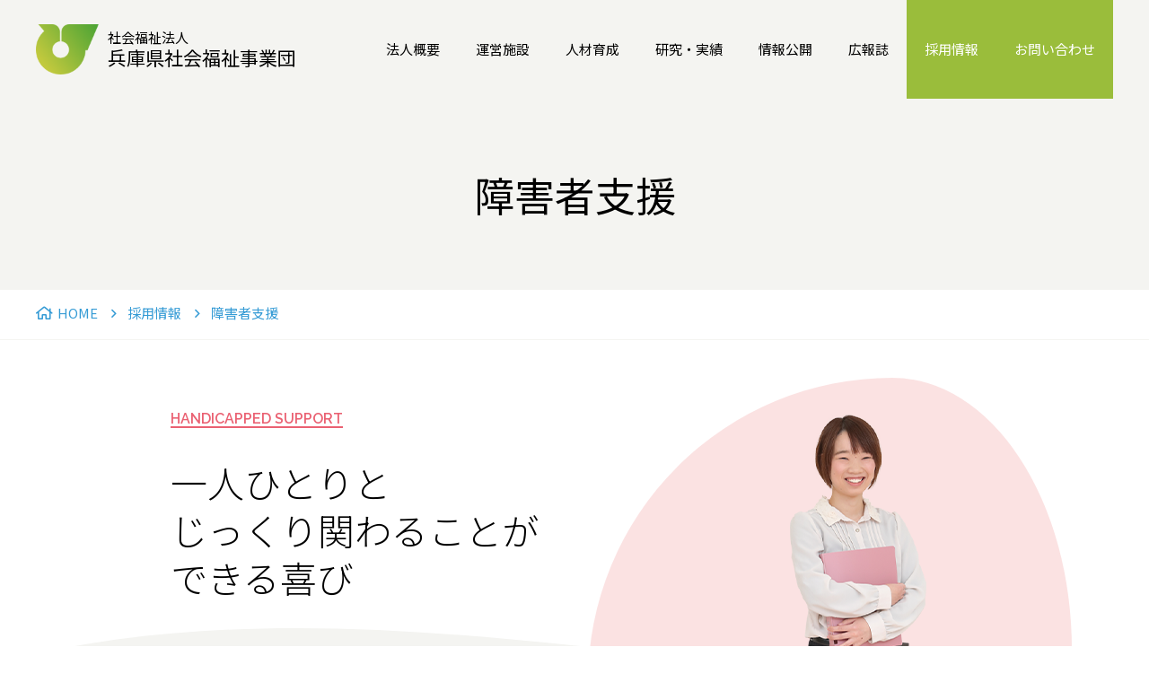

--- FILE ---
content_type: text/html; charset=UTF-8
request_url: https://www.hwc.or.jp/recruit/handicapped_support/
body_size: 54551
content:

<!DOCTYPE html>
<html lang="ja" prefix="og: http://ogp.me/ns#" >

<head>
		<!-- Google tag (gtag.js) -->
	<script async src="https://www.googletagmanager.com/gtag/js?id=G-1YDH9QZWPD"></script>
	<script>
		window.dataLayer = window.dataLayer || [];

		function gtag() {
			dataLayer.push(arguments);
		}
		gtag('js', new Date());

		gtag('config', 'G-1YDH9QZWPD');
	</script>
	
<meta charset="utf-8">
<meta name="viewport" content="width=device-width, initial-scale=1">
<meta http-equiv="X-UA-Compatible" content="IE=edge">
<meta name="format-detection" content="telephone=no">

<meta http-equiv="Cache-Control" content="no-cache, no-store, must-revalidate">
<meta http-equiv="Pragma" content="no-cache">
<meta http-equiv="Expires" content="0">

<title>障害者支援 | 兵庫県社会福祉事業団</title>
<meta name="description" content="兵庫県社会福祉事業団は、兵庫県とのパートナーシップのもと、福祉と医療に関する多様な機能を発揮して、社会福祉施設の管理運営を行っています。">

<meta property="og:title" content="障害者支援 | 兵庫県社会福祉事業団">
<meta property="og:description" content="兵庫県社会福祉事業団は、兵庫県とのパートナーシップのもと、福祉と医療に関する多様な機能を発揮して、社会福祉施設の管理運営を行っています。">
<meta property="og:type" content="article">
<meta property="og:url" content="https://www.hwc.or.jp/recruit/handicapped_support/">
<meta property="og:image" content="https://www.hwc.or.jp/cms/wordpress/wp-content/themes/hyogo_fukushi/og-image.jpg">
<meta name="twitter:card" content="summary_large_image"><meta name='robots' content='max-image-preview:large' />
<link rel='dns-prefetch' href='//www.googletagmanager.com' />
<link rel="alternate" type="application/rss+xml" title="兵庫県社会福祉事業団 &raquo; フィード" href="https://www.hwc.or.jp/feed/" />
<link rel="alternate" type="application/rss+xml" title="兵庫県社会福祉事業団 &raquo; コメントフィード" href="https://www.hwc.or.jp/comments/feed/" />
<link rel="alternate" title="oEmbed (JSON)" type="application/json+oembed" href="https://www.hwc.or.jp/wp-json/oembed/1.0/embed?url=https%3A%2F%2Fwww.hwc.or.jp%2Frecruit%2Fhandicapped_support%2F" />
<link rel="alternate" title="oEmbed (XML)" type="text/xml+oembed" href="https://www.hwc.or.jp/wp-json/oembed/1.0/embed?url=https%3A%2F%2Fwww.hwc.or.jp%2Frecruit%2Fhandicapped_support%2F&#038;format=xml" />
<style id='wp-img-auto-sizes-contain-inline-css' type='text/css'>
img:is([sizes=auto i],[sizes^="auto," i]){contain-intrinsic-size:3000px 1500px}
/*# sourceURL=wp-img-auto-sizes-contain-inline-css */
</style>
<style id='wp-emoji-styles-inline-css' type='text/css'>

	img.wp-smiley, img.emoji {
		display: inline !important;
		border: none !important;
		box-shadow: none !important;
		height: 1em !important;
		width: 1em !important;
		margin: 0 0.07em !important;
		vertical-align: -0.1em !important;
		background: none !important;
		padding: 0 !important;
	}
/*# sourceURL=wp-emoji-styles-inline-css */
</style>
<style id='wp-block-library-inline-css' type='text/css'>
:root{--wp-block-synced-color:#7a00df;--wp-block-synced-color--rgb:122,0,223;--wp-bound-block-color:var(--wp-block-synced-color);--wp-editor-canvas-background:#ddd;--wp-admin-theme-color:#007cba;--wp-admin-theme-color--rgb:0,124,186;--wp-admin-theme-color-darker-10:#006ba1;--wp-admin-theme-color-darker-10--rgb:0,107,160.5;--wp-admin-theme-color-darker-20:#005a87;--wp-admin-theme-color-darker-20--rgb:0,90,135;--wp-admin-border-width-focus:2px}@media (min-resolution:192dpi){:root{--wp-admin-border-width-focus:1.5px}}.wp-element-button{cursor:pointer}:root .has-very-light-gray-background-color{background-color:#eee}:root .has-very-dark-gray-background-color{background-color:#313131}:root .has-very-light-gray-color{color:#eee}:root .has-very-dark-gray-color{color:#313131}:root .has-vivid-green-cyan-to-vivid-cyan-blue-gradient-background{background:linear-gradient(135deg,#00d084,#0693e3)}:root .has-purple-crush-gradient-background{background:linear-gradient(135deg,#34e2e4,#4721fb 50%,#ab1dfe)}:root .has-hazy-dawn-gradient-background{background:linear-gradient(135deg,#faaca8,#dad0ec)}:root .has-subdued-olive-gradient-background{background:linear-gradient(135deg,#fafae1,#67a671)}:root .has-atomic-cream-gradient-background{background:linear-gradient(135deg,#fdd79a,#004a59)}:root .has-nightshade-gradient-background{background:linear-gradient(135deg,#330968,#31cdcf)}:root .has-midnight-gradient-background{background:linear-gradient(135deg,#020381,#2874fc)}:root{--wp--preset--font-size--normal:16px;--wp--preset--font-size--huge:42px}.has-regular-font-size{font-size:1em}.has-larger-font-size{font-size:2.625em}.has-normal-font-size{font-size:var(--wp--preset--font-size--normal)}.has-huge-font-size{font-size:var(--wp--preset--font-size--huge)}.has-text-align-center{text-align:center}.has-text-align-left{text-align:left}.has-text-align-right{text-align:right}.has-fit-text{white-space:nowrap!important}#end-resizable-editor-section{display:none}.aligncenter{clear:both}.items-justified-left{justify-content:flex-start}.items-justified-center{justify-content:center}.items-justified-right{justify-content:flex-end}.items-justified-space-between{justify-content:space-between}.screen-reader-text{border:0;clip-path:inset(50%);height:1px;margin:-1px;overflow:hidden;padding:0;position:absolute;width:1px;word-wrap:normal!important}.screen-reader-text:focus{background-color:#ddd;clip-path:none;color:#444;display:block;font-size:1em;height:auto;left:5px;line-height:normal;padding:15px 23px 14px;text-decoration:none;top:5px;width:auto;z-index:100000}html :where(.has-border-color){border-style:solid}html :where([style*=border-top-color]){border-top-style:solid}html :where([style*=border-right-color]){border-right-style:solid}html :where([style*=border-bottom-color]){border-bottom-style:solid}html :where([style*=border-left-color]){border-left-style:solid}html :where([style*=border-width]){border-style:solid}html :where([style*=border-top-width]){border-top-style:solid}html :where([style*=border-right-width]){border-right-style:solid}html :where([style*=border-bottom-width]){border-bottom-style:solid}html :where([style*=border-left-width]){border-left-style:solid}html :where(img[class*=wp-image-]){height:auto;max-width:100%}:where(figure){margin:0 0 1em}html :where(.is-position-sticky){--wp-admin--admin-bar--position-offset:var(--wp-admin--admin-bar--height,0px)}@media screen and (max-width:600px){html :where(.is-position-sticky){--wp-admin--admin-bar--position-offset:0px}}

/*# sourceURL=wp-block-library-inline-css */
</style><style id='global-styles-inline-css' type='text/css'>
:root{--wp--preset--aspect-ratio--square: 1;--wp--preset--aspect-ratio--4-3: 4/3;--wp--preset--aspect-ratio--3-4: 3/4;--wp--preset--aspect-ratio--3-2: 3/2;--wp--preset--aspect-ratio--2-3: 2/3;--wp--preset--aspect-ratio--16-9: 16/9;--wp--preset--aspect-ratio--9-16: 9/16;--wp--preset--color--black: #000000;--wp--preset--color--cyan-bluish-gray: #abb8c3;--wp--preset--color--white: #ffffff;--wp--preset--color--pale-pink: #f78da7;--wp--preset--color--vivid-red: #cf2e2e;--wp--preset--color--luminous-vivid-orange: #ff6900;--wp--preset--color--luminous-vivid-amber: #fcb900;--wp--preset--color--light-green-cyan: #7bdcb5;--wp--preset--color--vivid-green-cyan: #00d084;--wp--preset--color--pale-cyan-blue: #8ed1fc;--wp--preset--color--vivid-cyan-blue: #0693e3;--wp--preset--color--vivid-purple: #9b51e0;--wp--preset--gradient--vivid-cyan-blue-to-vivid-purple: linear-gradient(135deg,rgb(6,147,227) 0%,rgb(155,81,224) 100%);--wp--preset--gradient--light-green-cyan-to-vivid-green-cyan: linear-gradient(135deg,rgb(122,220,180) 0%,rgb(0,208,130) 100%);--wp--preset--gradient--luminous-vivid-amber-to-luminous-vivid-orange: linear-gradient(135deg,rgb(252,185,0) 0%,rgb(255,105,0) 100%);--wp--preset--gradient--luminous-vivid-orange-to-vivid-red: linear-gradient(135deg,rgb(255,105,0) 0%,rgb(207,46,46) 100%);--wp--preset--gradient--very-light-gray-to-cyan-bluish-gray: linear-gradient(135deg,rgb(238,238,238) 0%,rgb(169,184,195) 100%);--wp--preset--gradient--cool-to-warm-spectrum: linear-gradient(135deg,rgb(74,234,220) 0%,rgb(151,120,209) 20%,rgb(207,42,186) 40%,rgb(238,44,130) 60%,rgb(251,105,98) 80%,rgb(254,248,76) 100%);--wp--preset--gradient--blush-light-purple: linear-gradient(135deg,rgb(255,206,236) 0%,rgb(152,150,240) 100%);--wp--preset--gradient--blush-bordeaux: linear-gradient(135deg,rgb(254,205,165) 0%,rgb(254,45,45) 50%,rgb(107,0,62) 100%);--wp--preset--gradient--luminous-dusk: linear-gradient(135deg,rgb(255,203,112) 0%,rgb(199,81,192) 50%,rgb(65,88,208) 100%);--wp--preset--gradient--pale-ocean: linear-gradient(135deg,rgb(255,245,203) 0%,rgb(182,227,212) 50%,rgb(51,167,181) 100%);--wp--preset--gradient--electric-grass: linear-gradient(135deg,rgb(202,248,128) 0%,rgb(113,206,126) 100%);--wp--preset--gradient--midnight: linear-gradient(135deg,rgb(2,3,129) 0%,rgb(40,116,252) 100%);--wp--preset--font-size--small: 13px;--wp--preset--font-size--medium: 20px;--wp--preset--font-size--large: 36px;--wp--preset--font-size--x-large: 42px;--wp--preset--spacing--20: 0.44rem;--wp--preset--spacing--30: 0.67rem;--wp--preset--spacing--40: 1rem;--wp--preset--spacing--50: 1.5rem;--wp--preset--spacing--60: 2.25rem;--wp--preset--spacing--70: 3.38rem;--wp--preset--spacing--80: 5.06rem;--wp--preset--shadow--natural: 6px 6px 9px rgba(0, 0, 0, 0.2);--wp--preset--shadow--deep: 12px 12px 50px rgba(0, 0, 0, 0.4);--wp--preset--shadow--sharp: 6px 6px 0px rgba(0, 0, 0, 0.2);--wp--preset--shadow--outlined: 6px 6px 0px -3px rgb(255, 255, 255), 6px 6px rgb(0, 0, 0);--wp--preset--shadow--crisp: 6px 6px 0px rgb(0, 0, 0);}:where(.is-layout-flex){gap: 0.5em;}:where(.is-layout-grid){gap: 0.5em;}body .is-layout-flex{display: flex;}.is-layout-flex{flex-wrap: wrap;align-items: center;}.is-layout-flex > :is(*, div){margin: 0;}body .is-layout-grid{display: grid;}.is-layout-grid > :is(*, div){margin: 0;}:where(.wp-block-columns.is-layout-flex){gap: 2em;}:where(.wp-block-columns.is-layout-grid){gap: 2em;}:where(.wp-block-post-template.is-layout-flex){gap: 1.25em;}:where(.wp-block-post-template.is-layout-grid){gap: 1.25em;}.has-black-color{color: var(--wp--preset--color--black) !important;}.has-cyan-bluish-gray-color{color: var(--wp--preset--color--cyan-bluish-gray) !important;}.has-white-color{color: var(--wp--preset--color--white) !important;}.has-pale-pink-color{color: var(--wp--preset--color--pale-pink) !important;}.has-vivid-red-color{color: var(--wp--preset--color--vivid-red) !important;}.has-luminous-vivid-orange-color{color: var(--wp--preset--color--luminous-vivid-orange) !important;}.has-luminous-vivid-amber-color{color: var(--wp--preset--color--luminous-vivid-amber) !important;}.has-light-green-cyan-color{color: var(--wp--preset--color--light-green-cyan) !important;}.has-vivid-green-cyan-color{color: var(--wp--preset--color--vivid-green-cyan) !important;}.has-pale-cyan-blue-color{color: var(--wp--preset--color--pale-cyan-blue) !important;}.has-vivid-cyan-blue-color{color: var(--wp--preset--color--vivid-cyan-blue) !important;}.has-vivid-purple-color{color: var(--wp--preset--color--vivid-purple) !important;}.has-black-background-color{background-color: var(--wp--preset--color--black) !important;}.has-cyan-bluish-gray-background-color{background-color: var(--wp--preset--color--cyan-bluish-gray) !important;}.has-white-background-color{background-color: var(--wp--preset--color--white) !important;}.has-pale-pink-background-color{background-color: var(--wp--preset--color--pale-pink) !important;}.has-vivid-red-background-color{background-color: var(--wp--preset--color--vivid-red) !important;}.has-luminous-vivid-orange-background-color{background-color: var(--wp--preset--color--luminous-vivid-orange) !important;}.has-luminous-vivid-amber-background-color{background-color: var(--wp--preset--color--luminous-vivid-amber) !important;}.has-light-green-cyan-background-color{background-color: var(--wp--preset--color--light-green-cyan) !important;}.has-vivid-green-cyan-background-color{background-color: var(--wp--preset--color--vivid-green-cyan) !important;}.has-pale-cyan-blue-background-color{background-color: var(--wp--preset--color--pale-cyan-blue) !important;}.has-vivid-cyan-blue-background-color{background-color: var(--wp--preset--color--vivid-cyan-blue) !important;}.has-vivid-purple-background-color{background-color: var(--wp--preset--color--vivid-purple) !important;}.has-black-border-color{border-color: var(--wp--preset--color--black) !important;}.has-cyan-bluish-gray-border-color{border-color: var(--wp--preset--color--cyan-bluish-gray) !important;}.has-white-border-color{border-color: var(--wp--preset--color--white) !important;}.has-pale-pink-border-color{border-color: var(--wp--preset--color--pale-pink) !important;}.has-vivid-red-border-color{border-color: var(--wp--preset--color--vivid-red) !important;}.has-luminous-vivid-orange-border-color{border-color: var(--wp--preset--color--luminous-vivid-orange) !important;}.has-luminous-vivid-amber-border-color{border-color: var(--wp--preset--color--luminous-vivid-amber) !important;}.has-light-green-cyan-border-color{border-color: var(--wp--preset--color--light-green-cyan) !important;}.has-vivid-green-cyan-border-color{border-color: var(--wp--preset--color--vivid-green-cyan) !important;}.has-pale-cyan-blue-border-color{border-color: var(--wp--preset--color--pale-cyan-blue) !important;}.has-vivid-cyan-blue-border-color{border-color: var(--wp--preset--color--vivid-cyan-blue) !important;}.has-vivid-purple-border-color{border-color: var(--wp--preset--color--vivid-purple) !important;}.has-vivid-cyan-blue-to-vivid-purple-gradient-background{background: var(--wp--preset--gradient--vivid-cyan-blue-to-vivid-purple) !important;}.has-light-green-cyan-to-vivid-green-cyan-gradient-background{background: var(--wp--preset--gradient--light-green-cyan-to-vivid-green-cyan) !important;}.has-luminous-vivid-amber-to-luminous-vivid-orange-gradient-background{background: var(--wp--preset--gradient--luminous-vivid-amber-to-luminous-vivid-orange) !important;}.has-luminous-vivid-orange-to-vivid-red-gradient-background{background: var(--wp--preset--gradient--luminous-vivid-orange-to-vivid-red) !important;}.has-very-light-gray-to-cyan-bluish-gray-gradient-background{background: var(--wp--preset--gradient--very-light-gray-to-cyan-bluish-gray) !important;}.has-cool-to-warm-spectrum-gradient-background{background: var(--wp--preset--gradient--cool-to-warm-spectrum) !important;}.has-blush-light-purple-gradient-background{background: var(--wp--preset--gradient--blush-light-purple) !important;}.has-blush-bordeaux-gradient-background{background: var(--wp--preset--gradient--blush-bordeaux) !important;}.has-luminous-dusk-gradient-background{background: var(--wp--preset--gradient--luminous-dusk) !important;}.has-pale-ocean-gradient-background{background: var(--wp--preset--gradient--pale-ocean) !important;}.has-electric-grass-gradient-background{background: var(--wp--preset--gradient--electric-grass) !important;}.has-midnight-gradient-background{background: var(--wp--preset--gradient--midnight) !important;}.has-small-font-size{font-size: var(--wp--preset--font-size--small) !important;}.has-medium-font-size{font-size: var(--wp--preset--font-size--medium) !important;}.has-large-font-size{font-size: var(--wp--preset--font-size--large) !important;}.has-x-large-font-size{font-size: var(--wp--preset--font-size--x-large) !important;}
/*# sourceURL=global-styles-inline-css */
</style>

<style id='classic-theme-styles-inline-css' type='text/css'>
/*! This file is auto-generated */
.wp-block-button__link{color:#fff;background-color:#32373c;border-radius:9999px;box-shadow:none;text-decoration:none;padding:calc(.667em + 2px) calc(1.333em + 2px);font-size:1.125em}.wp-block-file__button{background:#32373c;color:#fff;text-decoration:none}
/*# sourceURL=/wp-includes/css/classic-themes.min.css */
</style>
<link rel='stylesheet' id='theme-style-css' href='https://www.hwc.or.jp/cms/wordpress/wp-content/themes/hyogo_fukushi/style.css?ver=6.9' type='text/css' media='all' />
<link rel='stylesheet' id='css_style-css' href='https://www.hwc.or.jp/cms/wordpress/wp-content/themes/hyogo_fukushi/assets/css/style.css?ver=1760387948' type='text/css' media='all' />
<link rel='stylesheet' id='dflip-icons-style-css' href='https://www.hwc.or.jp/cms/wordpress/wp-content/plugins/3d-flipbook-dflip-lite/assets/css/themify-icons.min.css?ver=1.7.33' type='text/css' media='all' />
<link rel='stylesheet' id='dflip-style-css' href='https://www.hwc.or.jp/cms/wordpress/wp-content/plugins/3d-flipbook-dflip-lite/assets/css/dflip.min.css?ver=1.7.33' type='text/css' media='all' />
<script type="text/javascript" src="https://www.hwc.or.jp/cms/wordpress/wp-includes/js/jquery/jquery.min.js?ver=3.7.1" id="jquery-core-js"></script>
<script type="text/javascript" src="https://www.hwc.or.jp/cms/wordpress/wp-includes/js/jquery/jquery-migrate.min.js?ver=3.4.1" id="jquery-migrate-js"></script>

<!-- Google アナリティクス スニペット (Site Kit が追加) -->
<script type="text/javascript" src="https://www.googletagmanager.com/gtag/js?id=G-1YDH9QZWPD" id="google_gtagjs-js" async></script>
<script type="text/javascript" id="google_gtagjs-js-after">
/* <![CDATA[ */
window.dataLayer = window.dataLayer || [];function gtag(){dataLayer.push(arguments);}
gtag("js", new Date());
gtag("set", "developer_id.dZTNiMT", true);
gtag("config", "G-1YDH9QZWPD");
//# sourceURL=google_gtagjs-js-after
/* ]]> */
</script>

<!-- (ここまで) Google アナリティクス スニペット (Site Kit が追加) -->
<link rel="https://api.w.org/" href="https://www.hwc.or.jp/wp-json/" /><link rel="alternate" title="JSON" type="application/json" href="https://www.hwc.or.jp/wp-json/wp/v2/pages/114" /><link rel="EditURI" type="application/rsd+xml" title="RSD" href="https://www.hwc.or.jp/cms/wordpress/xmlrpc.php?rsd" />
<meta name="generator" content="WordPress 6.9" />
<link rel="canonical" href="https://www.hwc.or.jp/recruit/handicapped_support/" />
<link rel='shortlink' href='https://www.hwc.or.jp/?p=114' />
<meta name="generator" content="Site Kit by Google 1.99.0" /><script data-cfasync="false"> var dFlipLocation = "https://www.hwc.or.jp/cms/wordpress/wp-content/plugins/3d-flipbook-dflip-lite/assets/"; var dFlipWPGlobal = {"text":{"toggleSound":"Turn on\/off Sound","toggleThumbnails":"Toggle Thumbnails","toggleOutline":"Toggle Outline\/Bookmark","previousPage":"Previous Page","nextPage":"Next Page","toggleFullscreen":"Toggle Fullscreen","zoomIn":"Zoom In","zoomOut":"Zoom Out","toggleHelp":"Toggle Help","singlePageMode":"Single Page Mode","doublePageMode":"Double Page Mode","downloadPDFFile":"Download PDF File","gotoFirstPage":"Goto First Page","gotoLastPage":"Goto Last Page","share":"Share","mailSubject":"I wanted you to see this FlipBook","mailBody":"Check out this site {{url}}","loading":"DearFlip: Loading "},"moreControls":"download,pageMode,startPage,endPage,sound","hideControls":"","scrollWheel":"true","backgroundColor":"#777","backgroundImage":"","height":"auto","paddingLeft":"20","paddingRight":"20","controlsPosition":"bottom","duration":800,"soundEnable":"true","enableDownload":"true","enableAnnotation":"false","enableAnalytics":"false","webgl":"true","hard":"none","maxTextureSize":"1600","rangeChunkSize":"524288","zoomRatio":1.5,"stiffness":3,"pageMode":"0","singlePageMode":"0","pageSize":"0","autoPlay":"false","autoPlayDuration":5000,"autoPlayStart":"false","linkTarget":"2","sharePrefix":"dearflip-"};</script><link rel="icon" href="https://www.hwc.or.jp/cms/wordpress/wp-content/uploads/2022/03/cropped-site-icon-32x32.png" sizes="32x32" />
<link rel="icon" href="https://www.hwc.or.jp/cms/wordpress/wp-content/uploads/2022/03/cropped-site-icon-192x192.png" sizes="192x192" />
<link rel="apple-touch-icon" href="https://www.hwc.or.jp/cms/wordpress/wp-content/uploads/2022/03/cropped-site-icon-180x180.png" />
<meta name="msapplication-TileImage" content="https://www.hwc.or.jp/cms/wordpress/wp-content/uploads/2022/03/cropped-site-icon-270x270.png" />
		<style type="text/css" id="wp-custom-css">
			.c-profile-block .c-profile-img img {
    aspect-ratio: 160 / 213;
    height: 100%;
    object-fit: cover;
}

.mb56 {
    margin-bottom: 56px;
}

@media screen and (min-width: 960px) {
.c-heading-lv4__nowrap {
    white-space: nowrap;
}
}		</style>
		</head>

<body class="is-recruit">
		<!-- Google Tag Manager (noscript) -->
	<noscript><iframe src="https://www.googletagmanager.com/ns.html?id=G-1YDH9QZWPD" height="0" width="0" style="display:none;visibility:hidden"></iframe></noscript>
	<!-- End Google Tag Manager (noscript) -->

	<div class="l-wrapper">
		<!-- ヘッダー -->
		<header class="l-header">
	<div class="c-inner">
					<a href="https://www.hwc.or.jp/" class="c-logo">
				<i><img src="https://www.hwc.or.jp/cms/wordpress/wp-content/themes/hyogo_fukushi/assets/img/logo.png" alt="" width="70" height="56"></i>
				<div class="c-sitename"><span>社会福祉法人</span>兵庫県社会福祉事業団</div>
			</a>
		
		<!-- PCナビ -->
		<nav class="c-header-nav-pc" id="nav-pc">
			<ul class="c-header-nav-pc-main">
				<li class="has-child"><a href="">法人概要</a>
					<ul class="c-header-nav-pc-main-child">
						<li><a href="https://www.hwc.or.jp/about/"><i class="fal fa-chevron-right"></i>事業団について</a></li>
						<li><a href="https://www.hwc.or.jp/vision/"><i class="fal fa-chevron-right"></i>事業団のめざす姿</a></li>
						<li><a href="https://www.hwc.or.jp/management/"><i class="fal fa-chevron-right"></i>役員紹介</a></li>
						<li><a href="https://www.hwc.or.jp/philosophy/"><i class="fal fa-chevron-right"></i>経営方針・事業計画</a></li>
						<li><a href="https://www.hwc.or.jp/access/"><i class="fal fa-chevron-right"></i>アクセス</a></li>
					</ul>
				</li>
				<li class="has-child"><a href="">運営施設</a>
					<ul class="c-header-nav-pc-main-child">
						<li><a href="https://www.hwc.or.jp/facility/"><i class="fal fa-chevron-right"></i>運営施設一覧</a></li>
						<li><a href="https://www.hwc.or.jp/map/"><i class="fal fa-chevron-right"></i>地図で見る施設一覧</a></li>
						<li><a href="https://www.hwc.or.jp/store/"><i class="fal fa-chevron-right"></i>運営店舗紹介</a></li>
					</ul>
				</li>
				<li class="has-child"><a href="">人材育成</a>
					<ul class="c-header-nav-pc-main-child">
						<li><a href="https://www.hwc.or.jp/personal_training/"><i class="fal fa-chevron-right"></i>人材育成基本方針</a></li>
						<li><a href="https://www.hwc.or.jp/staff_support/"><i class="fal fa-chevron-right"></i>職員へのサポート</a></li>
					</ul>
				</li>
				<li class="has-child"><a href="">研究・実績</a>
					<ul class="c-header-nav-pc-main-child">
						<li><a href="https://www.hwc.or.jp/research_practice/"><i class="fal fa-chevron-right"></i>研究・実績報告（紀要）</a></li>
						<li><a href="https://www.hwc.or.jp/overseas_training/"><i class="fal fa-chevron-right"></i>海外研修報告</a></li>
						<li><a href="https://www.hwc.or.jp/no_lifting_care/"><i class="fal fa-chevron-right"></i>持ち上げない介護<br>「ノーリフティングケア」</a></li>
						<li><a href="https://www.hwc.or.jp/round_care/"><i class="fal fa-chevron-right"></i>在宅介護<br>「ラウンド・ケア・サービス」</a></li>
					</ul>
				</li>
				<li class="has-child"><a href="">情報公開</a>
					<ul class="c-header-nav-pc-main-child">
						<li><a href="https://www.hwc.or.jp/evaluation/"><i class="fal fa-chevron-right"></i>運営施設第三者評価</a></li>
						<li><a href="https://www.hwc.or.jp/tokuteikaizen/"><i class="fal fa-chevron-right"></i>処遇改善加算等</a></li>
						<li><a href="https://www.hwc.or.jp/business_conditions/"><i class="fal fa-chevron-right"></i>経営状況</a></li>
					</ul>
				</li>
				<li><a href="https://www.hwc.or.jp/magazine/">広報誌</a></li>
			</ul>
			<ul class="c-header-nav-pc-sub">
				<li><a href="https://www.hwc.or.jp/recruit/">採用情報</a></li>
				<li><a href="https://www.hwc.or.jp/contact/">お問い合わせ</a></li>
			</ul>
		</nav>

		<!-- SPナビ -->
		<a href="" class="c-header-btn-nav-sp is-close" id="btn-nav-sp"><i class="c-header-btn-nav-bar"></i></a>

		<div class="c-header-nav-sp-wrapper" id="nav-sp">
			<nav class="c-header-nav-sp">
				<ul class="c-header-nav-sp-main">
					<li class="has-child"><a href="">法人概要</a>
						<ul class="c-header-nav-sp-main-child">
							<li><a href="https://www.hwc.or.jp/about/"><i class="fal fa-chevron-right"></i>事業団について</a></li>
							<li><a href="https://www.hwc.or.jp/vision/"><i class="fal fa-chevron-right"></i>事業団のめざす姿</a></li>
							<li><a href="https://www.hwc.or.jp/management/"><i class="fal fa-chevron-right"></i>役員紹介</a></li>
							<li><a href="https://www.hwc.or.jp/philosophy/"><i class="fal fa-chevron-right"></i>経営方針・事業計画</a></li>
							<li><a href="https://www.hwc.or.jp/access/"><i class="fal fa-chevron-right"></i>アクセス</a></li>
						</ul>
					</li>
					<li class="has-child"><a href="">運営施設</a>
						<ul class="c-header-nav-sp-main-child">
							<li><a href="https://www.hwc.or.jp/facility/"><i class="fal fa-chevron-right"></i>運営施設一覧</a></li>
							<li><a href="https://www.hwc.or.jp/map/"><i class="fal fa-chevron-right"></i>地図で見る施設一覧</a></li>
							<li><a href="https://www.hwc.or.jp/store/"><i class="fal fa-chevron-right"></i>運営店舗紹介</a></li>
						</ul>
					</li>
					<li class="has-child"><a href="">人材育成</a>
						<ul class="c-header-nav-sp-main-child">
							<li><a href="https://www.hwc.or.jp/personal_training/"><i class="fal fa-chevron-right"></i>人材育成基本方針</a></li>
							<li><a href="https://www.hwc.or.jp/staff_support/"><i class="fal fa-chevron-right"></i>職員へのサポート</a></li>
						</ul>
					</li>
					<li class="has-child"><a href="">研究・実績</a>
						<ul class="c-header-nav-sp-main-child">
							<li><a href="https://www.hwc.or.jp/research_practice/"><i class="fal fa-chevron-right"></i>研究・実績報告（紀要）</a></li>
							<li><a href="https://www.hwc.or.jp/overseas_training/"><i class="fal fa-chevron-right"></i>海外研修報告</a></li>
							<li><a href="https://www.hwc.or.jp/no_lifting_care/"><i class="fal fa-chevron-right"></i>持ち上げない介護<br>「ノーリフティングケア」</a></li>
							<li><a href="https://www.hwc.or.jp/round_care/"><i class="fal fa-chevron-right"></i>在宅介護<br>「ラウンド・ケア・サービス」</a></li>
						</ul>
					</li>
					<li class="has-child"><a href="">情報公開</a>
						<ul class="c-header-nav-sp-main-child">
							<li><a href="https://www.hwc.or.jp/evaluation/"><i class="fal fa-chevron-right"></i>運営施設第三者評価</a></li>
							<li><a href="https://www.hwc.or.jp/tokuteikaizen/"><i class="fal fa-chevron-right"></i>処遇改善加算等</a></li>
							<li><a href="https://www.hwc.or.jp/business_conditions/"><i class="fal fa-chevron-right"></i>経営状況</a></li>
						</ul>
					</li>
					<li><a href="https://www.hwc.or.jp/magazine/">広報誌</a></li>
				</ul>
				<ul class="c-header-nav-sp-sub">
					<li><a href="https://www.hwc.or.jp/recruit/">採用情報</a></li>
					<li><a href="https://www.hwc.or.jp/contact/">お問い合わせ</a></li>
				</ul>
			</nav>
		</div>
	</div>
</header>		<!-- /ヘッダー -->

		<main class="l-contents">

<div class="c-contents-header">
	<h1>障害者支援</h1>
</div>

<div class="c-breadcrumb">
	<div class="c-inner">
		<ul class="c-breadcrumb-list">
			<li><a href="https://www.hwc.or.jp/"><i class="far fa-home"></i>HOME</a></li>
			<li><a href="https://www.hwc.or.jp/recruit/">採用情報</a></li>
			<li>障害者支援</li>
		</ul>
	</div>
</div>


<div class="c-page-inner">
      <div class="c-re-support-top">
        <div class="c-re-support-top-header">
          <p class="c-re-support-top-heading-en u-font-raleway"><span>HANDICAPPED SUPPORT</span></p>
          <h2 class="c-re-support-top-heading">一人ひとりと<br>
            じっくり関わることが<br>
            できる喜び</h2>
        </div>
        <div class="c-re-support-top-img">
          <p>出石精和園 成人支援第一課<br>
          仲島 惇美<br>
          平成28年4月入職</p>
          <img fetchpriority="high" decoding="async" src="/assets/img/recruit/handicapped_support/top_person.png" alt="" width="192" height="588">
        </div>
      </div>
    </div>

    <div class="c-re-bg-gray-wave">
      <div class="c-page-inner">
        <div class="c-re-support-introduction">
          <h2 class="c-heading-lv1">仕事紹介</h2>
          <p>日常生活上の支援や機能回復訓練、スポーツなどの余暇活動、創作活動など自立に向けた支援を行っています。<br>
            また、社会的、経済的に自立した生活が送れるよう、就労に必要な知識や能力の向上、就職後の職場適応に向けた支援も行っています。</p>

          <h3 class="c-heading-lv2">生活支援業務</h3>
          <p>利用者様の日常生活を支援しています。利用者様一人ひとりの特性や要望を踏まえながら支援を行い、それぞれの成功体験を積み重ねていくことで、自立した生活が身につけられるよう心がけています。</p>

          <h3 class="c-heading-lv2">日中活動の企画</h3>
          <p>調理実習や外出などの日中活動内容を企画しています。事前に利用者様から意向を伺い、その意向に沿った内容にしていきます。その上で利用者様が楽しんで参加できるように支援し、充実した日常生活をめざしています。</p>

          <h3 class="c-heading-lv2">個別支援計画書の作成</h3>
          <p>利用者様のニーズに合わせた支援計画を半年ごとに作成しています。その計画書をもとに会議を行い、意見を交わしてより良い支援をめざしています。利用者様が困っていること、望んでいることを考えながら作成しています。</p>
        </div>
      </div>
    </div>

    <div class="c-re-support-schedule">
      <div class="c-page-inner">
        <div class="c-re-support-schedule-heading">
          <i><img decoding="async" src="/assets/img/recruit/icon_clock.svg" alt="" width="89" height="89"></i>
          <h2 class="c-heading-lv1">ある1日の<br class="u-sp-only">タイムスケジュール</h2>
        </div>

        <div class="c-re-support-schedule-list">
          <div class="c-re-support-schedule-item">
            <div class="c-re-support-schedule-time">11:45</div>
            <div class="c-re-support-schedule-body">
              <div class="c-re-support-schedule-img"><img decoding="async" src="/assets/img/recruit/handicapped_support/ts_01.jpg" alt="" width="188" height="139"></div>
              <div class="c-re-support-schedule-text">
                <h3 class="c-re-heading-line -yellow">出勤・引き継ぎ</h3>
                <p>早出の職員から午前中の様子を引き継ぎます。</p>
              </div>
            </div>
          </div>
          <div class="c-re-support-schedule-item">
            <div class="c-re-support-schedule-time">12:10</div>
            <div class="c-re-support-schedule-body">
              <div class="c-re-support-schedule-img"><img decoding="async" src="/assets/img/recruit/handicapped_support/ts_02.jpg" alt="" width="188" height="139"></div>
              <div class="c-re-support-schedule-text">
                <h3 class="c-re-heading-line -yellow">昼食（食事介助）</h3>
                <p>利用者様の食事支援を行います。自分のペースで落ち着いて召し上がっていただけるように心がけています。</p>
              </div>
            </div>
          </div>
          <div class="c-re-support-schedule-item">
            <div class="c-re-support-schedule-time">13:00</div>
            <div class="c-re-support-schedule-body">
              <div class="c-re-support-schedule-img"><img decoding="async" src="/assets/img/recruit/handicapped_support/ts_03.jpg" alt="" width="188" height="139"></div>
              <div class="c-re-support-schedule-text">
                <h3 class="c-re-heading-line -yellow">散歩</h3>
                <p>利用者様の要望に合わせ、園周辺の散歩を実施しています。その際は、職員が危険に注意しながら見守りを行います。</p>
              </div>
            </div>
          </div>
          <div class="c-re-support-schedule-item -noimg">
            <div class="c-re-support-schedule-time">13:45</div>
            <div class="c-re-support-schedule-body">
              <div class="c-re-support-schedule-text">
                <h3 class="c-re-heading-line -yellow">入浴</h3>
                <p>利用者様の入浴支援として身体や髪を洗う介助やドライヤーの補助などを行います。</p>
              </div>
            </div>
          </div>
          <div class="c-re-support-schedule-item">
            <div class="c-re-support-schedule-time">14:45</div>
            <div class="c-re-support-schedule-body">
              <div class="c-re-support-schedule-img"><img decoding="async" src="/assets/img/recruit/handicapped_support/ts_04.jpg" alt="" width="188" height="139"></div>
              <div class="c-re-support-schedule-text">
                <h3 class="c-re-heading-line -yellow">調理実習</h3>
                <p>材料・器具を準備し、利用者様が調理できるよう支援します。調理内容は事前に要望をお聞きして、実施します。</p>
              </div>
            </div>
          </div>
          <div class="c-re-support-schedule-item">
            <div class="c-re-support-schedule-time">16:30</div>
            <div class="c-re-support-schedule-body">
              <div class="c-re-support-schedule-img"><img decoding="async" src="/assets/img/recruit/handicapped_support/ts_05.jpg" alt="" width="188" height="139"></div>
              <div class="c-re-support-schedule-text">
                <h3 class="c-re-heading-line -yellow">日中活動</h3>
                <p>一人ひとりに合わせた課題（色合わせ、プットイン、紐通しなど）や、ちぎり絵制作などをしています。</p>
              </div>
            </div>
          </div>
          <div class="c-re-support-schedule-item">
            <div class="c-re-support-schedule-time">17:20</div>
            <div class="c-re-support-schedule-body">
              <div class="c-re-support-schedule-img"><img decoding="async" src="/assets/img/recruit/handicapped_support/ts_06.jpg" alt="" width="188" height="139"></div>
              <div class="c-re-support-schedule-text">
                <h3 class="c-re-heading-line -yellow">引き継ぎ</h3>
                <p>日中の出来事を夜勤の職員に引き継ぎます。</p>
              </div>
            </div>
          </div>
          <div class="c-re-support-schedule-item">
            <div class="c-re-support-schedule-time">18:10</div>
            <div class="c-re-support-schedule-body">
              <div class="c-re-support-schedule-img"><img decoding="async" src="/assets/img/recruit/handicapped_support/ts_07.jpg" alt="" width="188" height="139"></div>
              <div class="c-re-support-schedule-text">
                <h3 class="c-re-heading-line -yellow">夕食（食事介助）</h3>
                <p>利用者様の食事支援を行います。自分のペースで落ち着いて召し上がっていただけるよう心がけています。</p>
              </div>
            </div>
          </div>
          <div class="c-re-support-schedule-item -noimg">
            <div class="c-re-support-schedule-time">19:30</div>
            <div class="c-re-support-schedule-body">
              <div class="c-re-support-schedule-text">
                <h3 class="c-re-heading-line -yellow">就寝支援</h3>
                <p>パジャマ更衣の支援や排泄支援を行います。</p>
              </div>
            </div>
          </div>
          <div class="c-re-support-schedule-item -noimg">
            <div class="c-re-support-schedule-time">20:30</div>
            <div class="c-re-support-schedule-body">
              <div class="c-re-support-schedule-text">
                <h3 class="c-re-heading-line -yellow">退勤</h3>
                <p>記録を行い、退勤します。</p>
              </div>
            </div>
          </div>
        </div>
      </div>
    </div>

    <div class="c-page-inner">
      <div class="c-re-gray-block u-sp-wide">
        <div class="c-re-support-message">
          <div class="c-re-support-messagebody">
            <h3 class="c-heading-lv2">先輩職員からの<br class="u-sp-only">メッセージ</h3>
            <p>利用者様一人ひとりと向き合い、特性を踏まえたうえで日々の支援を行っています。試行錯誤した支援を通して、利用者様の成長を実感できた時にやりがいを感じます。最近では任せられる業務も増え、以前よりも自分で最後までやり遂げることを意識できるようになったと思います。利用者様とじっくり関わることができるやりがいのある仕事です！</p>
          </div>
          <div class="c-re-support-img"><img decoding="async" src="/assets/img/recruit/handicapped_support/message_img.png" alt="" width="198" height="198"></div>
        </div>
      </div>

      <div class="c-re-contact-cta">
        <div class="c-re-contact-cta-item">
          <p>募集・説明会情報はこちら</p>
          <a href="/setsumeikai/?cat=fukushi" class="c-btn-re-border -big -wide">福祉職<i class="far fa-chevron-right"></i></a>
        </div>
      </div>

      <div class="c-re-works -under">
        <h2 class="c-heading-lv1 -center">福祉施設で他の働く<br class="u-sp-only">仕事紹介を見る</h2>

        <div class="c-re-work-list">
          <a href="/recruit/child_support/" class="c-re-work-item -jidou">
            <div href="/test/recruit/child_support/" class="c-re-work-img"><img decoding="async" src="/assets/img/recruit/local_nav_jidou.png" alt="" width="274" height="274"></div>
            <div class="c-re-work-body">
              <div class="c-btn-re-small -orange">児童支援<i class="far fa-chevron-right"></i></div>
              <p>日常生活やさまざまな活動を通じた自立支援を行っています。</p>
            </div>
          </a>
          <a href="/recruit/senior_support/" class="c-re-work-item -kourei">
            <div class="c-re-work-img"><img decoding="async" src="/assets/img/recruit/local_nav_kourei.png" alt="" width="274" height="274"></div>
            <div class="c-re-work-body">
              <div class="c-btn-re-small -orange">高齢者支援<i class="far fa-chevron-right"></i></div>
              <p>個々の能力に応じて自立した生活が送れるように支援しています。</p>
            </div>
          </a>
          <a href="/recruit/office_work/" class="c-re-work-item -jimu">
            <div class="c-re-work-img"><img decoding="async" src="/assets/img/recruit/local_nav_jimu.png" alt="" width="274" height="274"></div>
            <div class="c-re-work-body">
              <div class="c-btn-re-small -orange">施設事務<i class="far fa-chevron-right"></i></div>
              <p>事務業務や環境整備などを通じて、施設の運営を支えています。</p>
            </div>
          </a>
        </div>

        <div class="c-btn-wrapper u-mt40"><a href="/recruit/" class="c-btn-re-border">採用トップへ<i class="far fa-chevron-right"></i></a></div>
      </div>
    </div>

	</main>
	
	<!-- フッター -->
	<footer class="l-footer">
	<div class="c-footer-top">
		<div class="c-inner">
			<div class="c-footer-top-info">
				<div class="c-footer-top-info-about">
					<div class="c-logo">
						<i><img src="https://www.hwc.or.jp/cms/wordpress/wp-content/themes/hyogo_fukushi/assets/img/logo.png" alt="" width="52" height="42"></i>
						<div class="c-sitename"><span>社会福祉法人</span>兵庫県社会福祉事業団</div>
					</div>
					<p>〒651-2134　神戸市西区曙町1070<br>
						TEL：078-929-5655　FAX：078-929-5688</p>
				</div>
				<div class="c-footer-top-info-logo-links">
					<a href="/" style="pointer-events: none;" class="c-footer-top-info-logo-link c-footer-top-info-logo-link--mimosa"><img
							src="https://www.hwc.or.jp/assets/img/common/freshmimosa-02.png" alt="フレッシュミモザ企業認定ロゴマーク" width="100"
							height="100" class="c-footer-top-info-logo-link-mimosa-img"></a>
					<a href="/" style="pointer-events: none;"
						class="c-footer-top-info-logo-link c-footer-top-info-logo-link--shien"><img
							src="https://www.hwc.or.jp/assets/img/common/symbol_image-02.png" alt="" width="100" height="100"
							class="c-footer-top-info-logo-link-shien-img"></a>
				</div>
				<div class="c-footer-top-info-cta">
					<div class="c-cta">
						<p class="c-cta-pop">「やってみたい」という願いを叶えませんか︖</p>
						<p class="c-cta-heading">ボランティア募集︕</p>
						<p class="c-cta-text">お気軽にご連絡ください。<br class="u-sp-only">お待ちしております</p>
					</div>
				</div>
			</div>

			<div class="c-footer-nav-pc">
				<div class="c-footer-nav-row c-footer-nav-item">
					<p class="c-footer-nav-category">法人概要</p>
					<ul class="c-footer-nav-list">
						<li><a href="https://www.hwc.or.jp/about/"><i class="fal fa-chevron-right"></i>事業団について</a></li>
						<li><a href="https://www.hwc.or.jp/vision/"><i class="fal fa-chevron-right"></i>事業団のめざす姿</a></li>
						<li><a href="https://www.hwc.or.jp/management/"><i class="fal fa-chevron-right"></i>役員紹介</a></li>
						<li><a href="https://www.hwc.or.jp/philosophy/"><i class="fal fa-chevron-right"></i>経営方針・事業計画</a></li>
						<li><a href="https://www.hwc.or.jp/access/"><i class="fal fa-chevron-right"></i>アクセス</a></li>
					</ul>
				</div>
				<div class="c-footer-nav-row">
					<div class="c-footer-nav-item">
						<p class="c-footer-nav-category">運営施設</p>
						<ul class="c-footer-nav-list">
							<li><a href="https://www.hwc.or.jp/facility/"><i class="fal fa-chevron-right"></i>運営施設一覧</a></li>
							<li><a href="https://www.hwc.or.jp/map/"><i class="fal fa-chevron-right"></i>地図で見る施設一覧</a></li>
							<li><a href="https://www.hwc.or.jp/store/"><i class="fal fa-chevron-right"></i>運営店舗紹介</a></li>
						</ul>
					</div>
					<div class="c-footer-nav-item u-mt30">
						<p class="c-footer-nav-category">人材育成</p>
						<ul class="c-footer-nav-list">
							<li><a href="https://www.hwc.or.jp/personal_training/"><i class="fal fa-chevron-right"></i>人材育成基本方針</a></li>
							<li><a href="https://www.hwc.or.jp/staff_support/"><i class="fal fa-chevron-right"></i>職員へのサポート</a></li>
						</ul>
					</div>
				</div>
				<div class="c-footer-nav-row c-footer-nav-item">
					<p class="c-footer-nav-category">研究・実績</p>
					<ul class="c-footer-nav-list">
						<li><a href="https://www.hwc.or.jp/research_practice/"><i class="fal fa-chevron-right"></i>研究・実績報告（紀要）</a></li>
						<li><a href="https://www.hwc.or.jp/overseas_training/"><i class="fal fa-chevron-right"></i>海外研修報告</a></li>
						<li><a href="https://www.hwc.or.jp/no_lifting_care/"><i class="fal fa-chevron-right"></i>持ち上げない介護<br>「ノーリフティングケア」</a></li>
						<li><a href="https://www.hwc.or.jp/round_care/"><i class="fal fa-chevron-right"></i>在宅介護<br>「ラウンド・ケア・サービス」</a></li>
					</ul>
				</div>
				<div class="c-footer-nav-row c-footer-nav-item">
					<p class="c-footer-nav-category">情報公開</p>
					<ul class="c-footer-nav-list">
						<li><a href="https://www.hwc.or.jp/evaluation/"><i class="fal fa-chevron-right"></i>運営施設第三者評価</a></li>
						<li><a href="https://www.hwc.or.jp/tokuteikaizen/"><i class="fal fa-chevron-right"></i>処遇改善加算等</a></li>
						<li><a href="https://www.hwc.or.jp/business_conditions/"><i class="fal fa-chevron-right"></i>経営状況</a></li>
					</ul>
				</div>
				<div class="c-footer-nav-row c-footer-nav-item">
					<p class="c-footer-nav-category">その他</p>
					<ul class="c-footer-nav-list">
						<li><a href="https://www.hwc.or.jp/magazine/"><i class="fal fa-chevron-right"></i>広報誌</a></li>
						<li><a href="https://www.hwc.or.jp/recruit/"><i class="fal fa-chevron-right"></i>採用情報</a></li>
						<li><a href="https://www.hwc.or.jp/contact/"><i class="fal fa-chevron-right"></i>お問い合わせ</a></li>
						<li><a href="https://www.hwc.or.jp/sitemap/"><i class="fal fa-chevron-right"></i>サイトマップ</a></li>
						<li><a href="https://www.hwc.or.jp/policy/"><i class="fal fa-chevron-right"></i>プライバシーポリシー</a></li>
						<li><a href="https://www.hwc.or.jp/link/"><i class="fal fa-chevron-right"></i>リンク</a></li>
					</ul>
				</div>
			</div>

			<!-- SPナビ -->
			<div class="c-footer-nav-sp-wrapper" id="footer-nav-sp">
				<nav class="c-footer-nav-sp">
					<ul class="c-footer-nav-sp-main">
						<li class="has-child"><a href="">法人概要</a>
							<ul class="c-footer-nav-sp-main-child">
								<li><a href="https://www.hwc.or.jp/about/"><i class="fal fa-chevron-right"></i>事業団について</a></li>
								<li><a href="https://www.hwc.or.jp/vision/"><i class="fal fa-chevron-right"></i>事業団のめざす姿</a></li>
								<li><a href="https://www.hwc.or.jp/management/"><i class="fal fa-chevron-right"></i>役員紹介</a></li>
								<li><a href="https://www.hwc.or.jp/philosophy/"><i class="fal fa-chevron-right"></i>経営方針・事業計画</a></li>
								<li><a href="https://www.hwc.or.jp/access/"><i class="fal fa-chevron-right"></i>アクセス</a></li>
							</ul>
						</li>
						<li class="has-child"><a href="">運営施設</a>
							<ul class="c-footer-nav-sp-main-child">
								<li><a href="https://www.hwc.or.jp/facility/"><i class="fal fa-chevron-right"></i>運営施設一覧</a></li>
								<li><a href="https://www.hwc.or.jp/map/"><i class="fal fa-chevron-right"></i>地図で見る施設一覧</a></li>
								<li><a href="https://www.hwc.or.jp/store/"><i class="fal fa-chevron-right"></i>運営店舗紹介</a></li>
							</ul>
						</li>
						<li class="has-child"><a href="">人材育成</a>
							<ul class="c-footer-nav-sp-main-child">
								<li><a href="https://www.hwc.or.jp/personal_training/"><i class="fal fa-chevron-right"></i>人材育成基本方針</a></li>
								<li><a href="https://www.hwc.or.jp/staff_support/"><i class="fal fa-chevron-right"></i>職員へのサポート</a></li>
							</ul>
						</li>
						<li class="has-child"><a href="">研究・実績</a>
							<ul class="c-footer-nav-sp-main-child">
								<li><a href="https://www.hwc.or.jp/research_practice/"><i class="fal fa-chevron-right"></i>研究・実績報告（紀要）</a></li>
								<li><a href="https://www.hwc.or.jp/overseas_training/"><i class="fal fa-chevron-right"></i>海外研修報告</a></li>
								<li><a href="https://www.hwc.or.jp/no_lifting_care/"><i class="fal fa-chevron-right"></i>持ち上げない介護<br>「ノーリフティングケア」</a></li>
								<li><a href="https://www.hwc.or.jp/round_care/"><i class="fal fa-chevron-right"></i>在宅介護<br>「ラウンド・ケア・サービス」</a></li>
							</ul>
						</li>
						<li class="has-child"><a href="">情報公開</a>
							<ul class="c-footer-nav-sp-main-child">
								<li><a href="https://www.hwc.or.jp/evaluation/"><i class="fal fa-chevron-right"></i>運営施設第三者評価</a></li>
								<li><a href="https://www.hwc.or.jp/tokuteikaizen/"><i class="fal fa-chevron-right"></i>処遇改善加算等</a></li>
								<li><a href="https://www.hwc.or.jp/business_conditions/"><i class="fal fa-chevron-right"></i>経営状況</a></li>
							</ul>
						</li>
						<li class="has-child"><a href="">その他</a>
							<ul class="c-footer-nav-sp-main-child">
								<li><a href="https://www.hwc.or.jp/magazine/"><i class="fal fa-chevron-right"></i>広報誌</a></li>
								<li><a href="https://www.hwc.or.jp/recruit/"><i class="fal fa-chevron-right"></i>採用情報</a></li>
								<li><a href="https://www.hwc.or.jp/contact/"><i class="fal fa-chevron-right"></i>お問い合わせ</a></li>
								<li><a href="https://www.hwc.or.jp/sitemap/"><i class="fal fa-chevron-right"></i>サイトマップ</a></li>
								<li><a href="https://www.hwc.or.jp/policy/"><i class="fal fa-chevron-right"></i>プライバシーポリシー</a></li>
								<li><a href="https://www.hwc.or.jp/link/"><i class="fal fa-chevron-right"></i>リンク</a></li>
							</ul>
						</li>
					</ul>
				</nav>
			</div>
		</div>
	</div>

	<div class="c-footer-bottom">
		<div class="c-inner">
			<div class="c-footer-copy">Copyright &copy; HYOGO SOCIAL WELFARE CORPORATION. <br class="u-sp-only">ALL RIGHTS RESERVED.</div>
		</div>
	</div>
</footer>	<!-- /フッター -->
	</div>
	<!-- /l-wrapper -->

	<a href="" class="c-btn-pagetop" id="btn-pagetop"><i class="fal fa-chevron-up"></i></a>

	<script type="speculationrules">
{"prefetch":[{"source":"document","where":{"and":[{"href_matches":"/*"},{"not":{"href_matches":["/cms/wordpress/wp-*.php","/cms/wordpress/wp-admin/*","/cms/wordpress/wp-content/uploads/*","/cms/wordpress/wp-content/*","/cms/wordpress/wp-content/plugins/*","/cms/wordpress/wp-content/themes/hyogo_fukushi/*","/*\\?(.+)"]}},{"not":{"selector_matches":"a[rel~=\"nofollow\"]"}},{"not":{"selector_matches":".no-prefetch, .no-prefetch a"}}]},"eagerness":"conservative"}]}
</script>
<script type="text/javascript" src="https://www.hwc.or.jp/cms/wordpress/wp-content/themes/hyogo_fukushi/assets/js/common.js?ver=6.9" id="common_script-js"></script>
<script type="text/javascript" src="https://www.hwc.or.jp/cms/wordpress/wp-content/themes/hyogo_fukushi/assets/js/lib/slick.min.js?ver=6.9" id="lib_slick-js"></script>
<script type="text/javascript" src="https://www.hwc.or.jp/cms/wordpress/wp-content/plugins/3d-flipbook-dflip-lite/assets/js/dflip.min.js?ver=1.7.33" id="dflip-script-js"></script>
<script id="wp-emoji-settings" type="application/json">
{"baseUrl":"https://s.w.org/images/core/emoji/17.0.2/72x72/","ext":".png","svgUrl":"https://s.w.org/images/core/emoji/17.0.2/svg/","svgExt":".svg","source":{"concatemoji":"https://www.hwc.or.jp/cms/wordpress/wp-includes/js/wp-emoji-release.min.js?ver=6.9"}}
</script>
<script type="module">
/* <![CDATA[ */
/*! This file is auto-generated */
const a=JSON.parse(document.getElementById("wp-emoji-settings").textContent),o=(window._wpemojiSettings=a,"wpEmojiSettingsSupports"),s=["flag","emoji"];function i(e){try{var t={supportTests:e,timestamp:(new Date).valueOf()};sessionStorage.setItem(o,JSON.stringify(t))}catch(e){}}function c(e,t,n){e.clearRect(0,0,e.canvas.width,e.canvas.height),e.fillText(t,0,0);t=new Uint32Array(e.getImageData(0,0,e.canvas.width,e.canvas.height).data);e.clearRect(0,0,e.canvas.width,e.canvas.height),e.fillText(n,0,0);const a=new Uint32Array(e.getImageData(0,0,e.canvas.width,e.canvas.height).data);return t.every((e,t)=>e===a[t])}function p(e,t){e.clearRect(0,0,e.canvas.width,e.canvas.height),e.fillText(t,0,0);var n=e.getImageData(16,16,1,1);for(let e=0;e<n.data.length;e++)if(0!==n.data[e])return!1;return!0}function u(e,t,n,a){switch(t){case"flag":return n(e,"\ud83c\udff3\ufe0f\u200d\u26a7\ufe0f","\ud83c\udff3\ufe0f\u200b\u26a7\ufe0f")?!1:!n(e,"\ud83c\udde8\ud83c\uddf6","\ud83c\udde8\u200b\ud83c\uddf6")&&!n(e,"\ud83c\udff4\udb40\udc67\udb40\udc62\udb40\udc65\udb40\udc6e\udb40\udc67\udb40\udc7f","\ud83c\udff4\u200b\udb40\udc67\u200b\udb40\udc62\u200b\udb40\udc65\u200b\udb40\udc6e\u200b\udb40\udc67\u200b\udb40\udc7f");case"emoji":return!a(e,"\ud83e\u1fac8")}return!1}function f(e,t,n,a){let r;const o=(r="undefined"!=typeof WorkerGlobalScope&&self instanceof WorkerGlobalScope?new OffscreenCanvas(300,150):document.createElement("canvas")).getContext("2d",{willReadFrequently:!0}),s=(o.textBaseline="top",o.font="600 32px Arial",{});return e.forEach(e=>{s[e]=t(o,e,n,a)}),s}function r(e){var t=document.createElement("script");t.src=e,t.defer=!0,document.head.appendChild(t)}a.supports={everything:!0,everythingExceptFlag:!0},new Promise(t=>{let n=function(){try{var e=JSON.parse(sessionStorage.getItem(o));if("object"==typeof e&&"number"==typeof e.timestamp&&(new Date).valueOf()<e.timestamp+604800&&"object"==typeof e.supportTests)return e.supportTests}catch(e){}return null}();if(!n){if("undefined"!=typeof Worker&&"undefined"!=typeof OffscreenCanvas&&"undefined"!=typeof URL&&URL.createObjectURL&&"undefined"!=typeof Blob)try{var e="postMessage("+f.toString()+"("+[JSON.stringify(s),u.toString(),c.toString(),p.toString()].join(",")+"));",a=new Blob([e],{type:"text/javascript"});const r=new Worker(URL.createObjectURL(a),{name:"wpTestEmojiSupports"});return void(r.onmessage=e=>{i(n=e.data),r.terminate(),t(n)})}catch(e){}i(n=f(s,u,c,p))}t(n)}).then(e=>{for(const n in e)a.supports[n]=e[n],a.supports.everything=a.supports.everything&&a.supports[n],"flag"!==n&&(a.supports.everythingExceptFlag=a.supports.everythingExceptFlag&&a.supports[n]);var t;a.supports.everythingExceptFlag=a.supports.everythingExceptFlag&&!a.supports.flag,a.supports.everything||((t=a.source||{}).concatemoji?r(t.concatemoji):t.wpemoji&&t.twemoji&&(r(t.twemoji),r(t.wpemoji)))});
//# sourceURL=https://www.hwc.or.jp/cms/wordpress/wp-includes/js/wp-emoji-loader.min.js
/* ]]> */
</script>
	</body>

	</html>

--- FILE ---
content_type: text/css
request_url: https://www.hwc.or.jp/cms/wordpress/wp-content/themes/hyogo_fukushi/style.css?ver=6.9
body_size: 185
content:
/*! Comment
  Theme Name: 兵庫県社会福祉事業団
  Description: 兵庫県社会福祉事業団
  Theme URI:
  Author:
  Author URI:
  Version: 1.0.0
  License:
  License URI:
*/

--- FILE ---
content_type: text/css
request_url: https://www.hwc.or.jp/cms/wordpress/wp-content/themes/hyogo_fukushi/assets/css/style.css?ver=1760387948
body_size: 271911
content:
@charset "UTF-8";
@import url("https://fonts.googleapis.com/css2?family=Cormorant+Garamond&family=Noto+Sans+JP:wght@300;400;700&family=Noto+Serif+JP:wght@300;400&family=Raleway:wght@300;600&display=swap");

/*! normalize.css v8.0.1 | MIT License | github.com/necolas/normalize.css */
/* Document
   ========================================================================== */
/**
 * 1. Correct the line height in all browsers.
 * 2. Prevent adjustments of font size after orientation changes in iOS.
 */
html {
  line-height: 1.15;
  /* 1 */
  -webkit-text-size-adjust: 100%;
  /* 2 */
}

/* Sections
   ========================================================================== */
/**
 * Remove the margin in all browsers.
 */
body {
  margin: 0;
}

/**
 * Render the `main` element consistently in IE.
 */
main {
  display: block;
}

/**
 * Correct the font size and margin on `h1` elements within `section` and
 * `article` contexts in Chrome, Firefox, and Safari.
 */
h1 {
  font-size: 2em;
  margin: 0.67em 0;
}

/* Grouping content
   ========================================================================== */
/**
 * 1. Add the correct box sizing in Firefox.
 * 2. Show the overflow in Edge and IE.
 */
hr {
  -webkit-box-sizing: content-box;
  box-sizing: content-box;
  /* 1 */
  height: 0;
  /* 1 */
  overflow: visible;
  /* 2 */
}

/**
 * 1. Correct the inheritance and scaling of font size in all browsers.
 * 2. Correct the odd `em` font sizing in all browsers.
 */
pre {
  font-family: monospace, monospace;
  /* 1 */
  font-size: 1em;
  /* 2 */
}

/* Text-level semantics
   ========================================================================== */
/**
 * Remove the gray background on active links in IE 10.
 */
a {
  background-color: transparent;
}

/**
 * 1. Remove the bottom border in Chrome 57-
 * 2. Add the correct text decoration in Chrome, Edge, IE, Opera, and Safari.
 */
abbr[title] {
  border-bottom: none;
  /* 1 */
  text-decoration: underline;
  /* 2 */
  -webkit-text-decoration: underline dotted;
  text-decoration: underline dotted;
  /* 2 */
}

/**
 * Add the correct font weight in Chrome, Edge, and Safari.
 */
b,
strong {
  font-weight: bolder;
}

/**
 * 1. Correct the inheritance and scaling of font size in all browsers.
 * 2. Correct the odd `em` font sizing in all browsers.
 */
code,
kbd,
samp {
  font-family: monospace, monospace;
  /* 1 */
  font-size: 1em;
  /* 2 */
}

/**
 * Add the correct font size in all browsers.
 */
small {
  font-size: 80%;
}

/**
 * Prevent `sub` and `sup` elements from affecting the line height in
 * all browsers.
 */
sub,
sup {
  font-size: 75%;
  line-height: 0;
  position: relative;
  vertical-align: baseline;
}

sub {
  bottom: -0.25em;
}

sup {
  top: -0.5em;
}

/* Embedded content
   ========================================================================== */
/**
 * Remove the border on images inside links in IE 10.
 */
img {
  border-style: none;
}

/* Forms
   ========================================================================== */
/**
 * 1. Change the font styles in all browsers.
 * 2. Remove the margin in Firefox and Safari.
 */
button,
input,
optgroup,
select,
textarea {
  font-family: inherit;
  /* 1 */
  font-size: 100%;
  /* 1 */
  line-height: 1.15;
  /* 1 */
  margin: 0;
  /* 2 */
}

/**
 * Show the overflow in IE.
 * 1. Show the overflow in Edge.
 */
button,
input {
  /* 1 */
  overflow: visible;
}

/**
 * Remove the inheritance of text transform in Edge, Firefox, and IE.
 * 1. Remove the inheritance of text transform in Firefox.
 */
button,
select {
  /* 1 */
  text-transform: none;
}

/**
 * Correct the inability to style clickable types in iOS and Safari.
 */
button,
[type=button],
[type=reset],
[type=submit] {
  -webkit-appearance: button;
}

/**
 * Remove the inner border and padding in Firefox.
 */
button::-moz-focus-inner,
[type=button]::-moz-focus-inner,
[type=reset]::-moz-focus-inner,
[type=submit]::-moz-focus-inner {
  border-style: none;
  padding: 0;
}

/**
 * Restore the focus styles unset by the previous rule.
 */
button:-moz-focusring,
[type=button]:-moz-focusring,
[type=reset]:-moz-focusring,
[type=submit]:-moz-focusring {
  outline: 1px dotted ButtonText;
}

/**
 * Correct the padding in Firefox.
 */
fieldset {
  padding: 0.35em 0.75em 0.625em;
}

/**
 * 1. Correct the text wrapping in Edge and IE.
 * 2. Correct the color inheritance from `fieldset` elements in IE.
 * 3. Remove the padding so developers are not caught out when they zero out
 *    `fieldset` elements in all browsers.
 */
legend {
  -webkit-box-sizing: border-box;
  box-sizing: border-box;
  /* 1 */
  color: inherit;
  /* 2 */
  display: table;
  /* 1 */
  max-width: 100%;
  /* 1 */
  padding: 0;
  /* 3 */
  white-space: normal;
  /* 1 */
}

/**
 * Add the correct vertical alignment in Chrome, Firefox, and Opera.
 */
progress {
  vertical-align: baseline;
}

/**
 * Remove the default vertical scrollbar in IE 10+.
 */
textarea {
  overflow: auto;
}

/**
 * 1. Add the correct box sizing in IE 10.
 * 2. Remove the padding in IE 10.
 */
[type=checkbox],
[type=radio] {
  -webkit-box-sizing: border-box;
  box-sizing: border-box;
  /* 1 */
  padding: 0;
  /* 2 */
}

/**
 * Correct the cursor style of increment and decrement buttons in Chrome.
 */
[type=number]::-webkit-inner-spin-button,
[type=number]::-webkit-outer-spin-button {
  height: auto;
}

/**
 * 1. Correct the odd appearance in Chrome and Safari.
 * 2. Correct the outline style in Safari.
 */
[type=search] {
  -webkit-appearance: textfield;
  /* 1 */
  outline-offset: -2px;
  /* 2 */
}

/**
 * Remove the inner padding in Chrome and Safari on macOS.
 */
[type=search]::-webkit-search-decoration {
  -webkit-appearance: none;
}

/**
 * 1. Correct the inability to style clickable types in iOS and Safari.
 * 2. Change font properties to `inherit` in Safari.
 */
::-webkit-file-upload-button {
  -webkit-appearance: button;
  /* 1 */
  font: inherit;
  /* 2 */
}

/* Interactive
   ========================================================================== */
/*
 * Add the correct display in Edge, IE 10+, and Firefox.
 */
details {
  display: block;
}

/*
 * Add the correct display in all browsers.
 */
summary {
  display: list-item;
}

/* Misc
   ========================================================================== */
/**
 * Add the correct display in IE 10+.
 */
template {
  display: none;
}

/**
 * Add the correct display in IE 10.
 */
[hidden] {
  display: none;
}

/*
	色変数
*/
/*!
 * Font Awesome Pro 5.13.0 by @fontawesome - https://fontawesome.com
 * License - https://fontawesome.com/license (Commercial License)
 */
.fa,
.fab,
.fad,
.fal,
.far,
.fas {
  -moz-osx-font-smoothing: grayscale;
  -webkit-font-smoothing: antialiased;
  display: inline-block;
  font-style: normal;
  font-variant: normal;
  text-rendering: auto;
  line-height: 1;
}

.fa-lg {
  font-size: 1.33333em;
  line-height: 0.75em;
  vertical-align: -0.0667em;
}

.fa-xs {
  font-size: 0.75em;
}

.fa-sm {
  font-size: 0.875em;
}

.fa-1x {
  font-size: 1em;
}

.fa-2x {
  font-size: 2em;
}

.fa-3x {
  font-size: 3em;
}

.fa-4x {
  font-size: 4em;
}

.fa-5x {
  font-size: 5em;
}

.fa-6x {
  font-size: 6em;
}

.fa-7x {
  font-size: 7em;
}

.fa-8x {
  font-size: 8em;
}

.fa-9x {
  font-size: 9em;
}

.fa-10x {
  font-size: 10em;
}

.fa-fw {
  text-align: center;
  width: 1.25em;
}

.fa-ul {
  list-style-type: none;
  margin-left: 2.5em;
  padding-left: 0;
}

.fa-ul>li {
  position: relative;
}

.fa-li {
  left: -2em;
  position: absolute;
  text-align: center;
  width: 2em;
  line-height: inherit;
}

.fa-border {
  border: 0.08em solid #eee;
  border-radius: 0.1em;
  padding: 0.2em 0.25em 0.15em;
}

.fa-pull-left {
  float: left;
}

.fa-pull-right {
  float: right;
}

.fa.fa-pull-left,
.fab.fa-pull-left,
.fal.fa-pull-left,
.far.fa-pull-left,
.fas.fa-pull-left {
  margin-right: 0.3em;
}

.fa.fa-pull-right,
.fab.fa-pull-right,
.fal.fa-pull-right,
.far.fa-pull-right,
.fas.fa-pull-right {
  margin-left: 0.3em;
}

.fa-spin {
  -webkit-animation: fa-spin 2s linear infinite;
  animation: fa-spin 2s linear infinite;
}

.fa-pulse {
  -webkit-animation: fa-spin 1s steps(8) infinite;
  animation: fa-spin 1s steps(8) infinite;
}

@-webkit-keyframes fa-spin {
  0% {
    -webkit-transform: rotate(0deg);
    transform: rotate(0deg);
  }

  to {
    -webkit-transform: rotate(1turn);
    transform: rotate(1turn);
  }
}

@keyframes fa-spin {
  0% {
    -webkit-transform: rotate(0deg);
    transform: rotate(0deg);
  }

  to {
    -webkit-transform: rotate(1turn);
    transform: rotate(1turn);
  }
}

.fa-rotate-90 {
  -ms-filter: "progid:DXImageTransform.Microsoft.BasicImage(rotation=1)";
  -webkit-transform: rotate(90deg);
  transform: rotate(90deg);
}

.fa-rotate-180 {
  -ms-filter: "progid:DXImageTransform.Microsoft.BasicImage(rotation=2)";
  -webkit-transform: rotate(180deg);
  transform: rotate(180deg);
}

.fa-rotate-270 {
  -ms-filter: "progid:DXImageTransform.Microsoft.BasicImage(rotation=3)";
  -webkit-transform: rotate(270deg);
  transform: rotate(270deg);
}

.fa-flip-horizontal {
  -ms-filter: "progid:DXImageTransform.Microsoft.BasicImage(rotation=0, mirror=1)";
  -webkit-transform: scaleX(-1);
  transform: scaleX(-1);
}

.fa-flip-vertical {
  -webkit-transform: scaleY(-1);
  transform: scaleY(-1);
}

.fa-flip-both,
.fa-flip-horizontal.fa-flip-vertical,
.fa-flip-vertical {
  -ms-filter: "progid:DXImageTransform.Microsoft.BasicImage(rotation=2, mirror=1)";
}

.fa-flip-both,
.fa-flip-horizontal.fa-flip-vertical {
  -webkit-transform: scale(-1);
  transform: scale(-1);
}

:root .fa-flip-both,
:root .fa-flip-horizontal,
:root .fa-flip-vertical,
:root .fa-rotate-90,
:root .fa-rotate-180,
:root .fa-rotate-270 {
  -webkit-filter: none;
  filter: none;
}

.fa-stack {
  display: inline-block;
  height: 2em;
  line-height: 2em;
  position: relative;
  vertical-align: middle;
  width: 2.5em;
}

.fa-stack-1x,
.fa-stack-2x {
  left: 0;
  position: absolute;
  text-align: center;
  width: 100%;
}

.fa-stack-1x {
  line-height: inherit;
}

.fa-stack-2x {
  font-size: 2em;
}

.fa-inverse {
  color: #fff;
}

.fa-500px:before {
  content: "\f26e";
}

.fa-abacus:before {
  content: "\f640";
}

.fa-accessible-icon:before {
  content: "\f368";
}

.fa-accusoft:before {
  content: "\f369";
}

.fa-acorn:before {
  content: "\f6ae";
}

.fa-acquisitions-incorporated:before {
  content: "\f6af";
}

.fa-ad:before {
  content: "\f641";
}

.fa-address-book:before {
  content: "\f2b9";
}

.fa-address-card:before {
  content: "\f2bb";
}

.fa-adjust:before {
  content: "\f042";
}

.fa-adn:before {
  content: "\f170";
}

.fa-adobe:before {
  content: "\f778";
}

.fa-adversal:before {
  content: "\f36a";
}

.fa-affiliatetheme:before {
  content: "\f36b";
}

.fa-air-conditioner:before {
  content: "\f8f4";
}

.fa-air-freshener:before {
  content: "\f5d0";
}

.fa-airbnb:before {
  content: "\f834";
}

.fa-alarm-clock:before {
  content: "\f34e";
}

.fa-alarm-exclamation:before {
  content: "\f843";
}

.fa-alarm-plus:before {
  content: "\f844";
}

.fa-alarm-snooze:before {
  content: "\f845";
}

.fa-album:before {
  content: "\f89f";
}

.fa-album-collection:before {
  content: "\f8a0";
}

.fa-algolia:before {
  content: "\f36c";
}

.fa-alicorn:before {
  content: "\f6b0";
}

.fa-alien:before {
  content: "\f8f5";
}

.fa-alien-monster:before {
  content: "\f8f6";
}

.fa-align-center:before {
  content: "\f037";
}

.fa-align-justify:before {
  content: "\f039";
}

.fa-align-left:before {
  content: "\f036";
}

.fa-align-right:before {
  content: "\f038";
}

.fa-align-slash:before {
  content: "\f846";
}

.fa-alipay:before {
  content: "\f642";
}

.fa-allergies:before {
  content: "\f461";
}

.fa-amazon:before {
  content: "\f270";
}

.fa-amazon-pay:before {
  content: "\f42c";
}

.fa-ambulance:before {
  content: "\f0f9";
}

.fa-american-sign-language-interpreting:before {
  content: "\f2a3";
}

.fa-amilia:before {
  content: "\f36d";
}

.fa-amp-guitar:before {
  content: "\f8a1";
}

.fa-analytics:before {
  content: "\f643";
}

.fa-anchor:before {
  content: "\f13d";
}

.fa-android:before {
  content: "\f17b";
}

.fa-angel:before {
  content: "\f779";
}

.fa-angellist:before {
  content: "\f209";
}

.fa-angle-double-down:before {
  content: "\f103";
}

.fa-angle-double-left:before {
  content: "\f100";
}

.fa-angle-double-right:before {
  content: "\f101";
}

.fa-angle-double-up:before {
  content: "\f102";
}

.fa-angle-down:before {
  content: "\f107";
}

.fa-angle-left:before {
  content: "\f104";
}

.fa-angle-right:before {
  content: "\f105";
}

.fa-angle-up:before {
  content: "\f106";
}

.fa-angry:before {
  content: "\f556";
}

.fa-angrycreative:before {
  content: "\f36e";
}

.fa-angular:before {
  content: "\f420";
}

.fa-ankh:before {
  content: "\f644";
}

.fa-app-store:before {
  content: "\f36f";
}

.fa-app-store-ios:before {
  content: "\f370";
}

.fa-apper:before {
  content: "\f371";
}

.fa-apple:before {
  content: "\f179";
}

.fa-apple-alt:before {
  content: "\f5d1";
}

.fa-apple-crate:before {
  content: "\f6b1";
}

.fa-apple-pay:before {
  content: "\f415";
}

.fa-archive:before {
  content: "\f187";
}

.fa-archway:before {
  content: "\f557";
}

.fa-arrow-alt-circle-down:before {
  content: "\f358";
}

.fa-arrow-alt-circle-left:before {
  content: "\f359";
}

.fa-arrow-alt-circle-right:before {
  content: "\f35a";
}

.fa-arrow-alt-circle-up:before {
  content: "\f35b";
}

.fa-arrow-alt-down:before {
  content: "\f354";
}

.fa-arrow-alt-from-bottom:before {
  content: "\f346";
}

.fa-arrow-alt-from-left:before {
  content: "\f347";
}

.fa-arrow-alt-from-right:before {
  content: "\f348";
}

.fa-arrow-alt-from-top:before {
  content: "\f349";
}

.fa-arrow-alt-left:before {
  content: "\f355";
}

.fa-arrow-alt-right:before {
  content: "\f356";
}

.fa-arrow-alt-square-down:before {
  content: "\f350";
}

.fa-arrow-alt-square-left:before {
  content: "\f351";
}

.fa-arrow-alt-square-right:before {
  content: "\f352";
}

.fa-arrow-alt-square-up:before {
  content: "\f353";
}

.fa-arrow-alt-to-bottom:before {
  content: "\f34a";
}

.fa-arrow-alt-to-left:before {
  content: "\f34b";
}

.fa-arrow-alt-to-right:before {
  content: "\f34c";
}

.fa-arrow-alt-to-top:before {
  content: "\f34d";
}

.fa-arrow-alt-up:before {
  content: "\f357";
}

.fa-arrow-circle-down:before {
  content: "\f0ab";
}

.fa-arrow-circle-left:before {
  content: "\f0a8";
}

.fa-arrow-circle-right:before {
  content: "\f0a9";
}

.fa-arrow-circle-up:before {
  content: "\f0aa";
}

.fa-arrow-down:before {
  content: "\f063";
}

.fa-arrow-from-bottom:before {
  content: "\f342";
}

.fa-arrow-from-left:before {
  content: "\f343";
}

.fa-arrow-from-right:before {
  content: "\f344";
}

.fa-arrow-from-top:before {
  content: "\f345";
}

.fa-arrow-left:before {
  content: "\f060";
}

.fa-arrow-right:before {
  content: "\f061";
}

.fa-arrow-square-down:before {
  content: "\f339";
}

.fa-arrow-square-left:before {
  content: "\f33a";
}

.fa-arrow-square-right:before {
  content: "\f33b";
}

.fa-arrow-square-up:before {
  content: "\f33c";
}

.fa-arrow-to-bottom:before {
  content: "\f33d";
}

.fa-arrow-to-left:before {
  content: "\f33e";
}

.fa-arrow-to-right:before {
  content: "\f340";
}

.fa-arrow-to-top:before {
  content: "\f341";
}

.fa-arrow-up:before {
  content: "\f062";
}

.fa-arrows:before {
  content: "\f047";
}

.fa-arrows-alt:before {
  content: "\f0b2";
}

.fa-arrows-alt-h:before {
  content: "\f337";
}

.fa-arrows-alt-v:before {
  content: "\f338";
}

.fa-arrows-h:before {
  content: "\f07e";
}

.fa-arrows-v:before {
  content: "\f07d";
}

.fa-artstation:before {
  content: "\f77a";
}

.fa-assistive-listening-systems:before {
  content: "\f2a2";
}

.fa-asterisk:before {
  content: "\f069";
}

.fa-asymmetrik:before {
  content: "\f372";
}

.fa-at:before {
  content: "\f1fa";
}

.fa-atlas:before {
  content: "\f558";
}

.fa-atlassian:before {
  content: "\f77b";
}

.fa-atom:before {
  content: "\f5d2";
}

.fa-atom-alt:before {
  content: "\f5d3";
}

.fa-audible:before {
  content: "\f373";
}

.fa-audio-description:before {
  content: "\f29e";
}

.fa-autoprefixer:before {
  content: "\f41c";
}

.fa-avianex:before {
  content: "\f374";
}

.fa-aviato:before {
  content: "\f421";
}

.fa-award:before {
  content: "\f559";
}

.fa-aws:before {
  content: "\f375";
}

.fa-axe:before {
  content: "\f6b2";
}

.fa-axe-battle:before {
  content: "\f6b3";
}

.fa-baby:before {
  content: "\f77c";
}

.fa-baby-carriage:before {
  content: "\f77d";
}

.fa-backpack:before {
  content: "\f5d4";
}

.fa-backspace:before {
  content: "\f55a";
}

.fa-backward:before {
  content: "\f04a";
}

.fa-bacon:before {
  content: "\f7e5";
}

.fa-bacteria:before {
  content: "陵";
}

.fa-bacterium:before {
  content: "讀";
}

.fa-badge:before {
  content: "\f335";
}

.fa-badge-check:before {
  content: "\f336";
}

.fa-badge-dollar:before {
  content: "\f645";
}

.fa-badge-percent:before {
  content: "\f646";
}

.fa-badge-sheriff:before {
  content: "\f8a2";
}

.fa-badger-honey:before {
  content: "\f6b4";
}

.fa-bags-shopping:before {
  content: "\f847";
}

.fa-bahai:before {
  content: "\f666";
}

.fa-balance-scale:before {
  content: "\f24e";
}

.fa-balance-scale-left:before {
  content: "\f515";
}

.fa-balance-scale-right:before {
  content: "\f516";
}

.fa-ball-pile:before {
  content: "\f77e";
}

.fa-ballot:before {
  content: "\f732";
}

.fa-ballot-check:before {
  content: "\f733";
}

.fa-ban:before {
  content: "\f05e";
}

.fa-band-aid:before {
  content: "\f462";
}

.fa-bandcamp:before {
  content: "\f2d5";
}

.fa-banjo:before {
  content: "\f8a3";
}

.fa-barcode:before {
  content: "\f02a";
}

.fa-barcode-alt:before {
  content: "\f463";
}

.fa-barcode-read:before {
  content: "\f464";
}

.fa-barcode-scan:before {
  content: "\f465";
}

.fa-bars:before {
  content: "\f0c9";
}

.fa-baseball:before {
  content: "\f432";
}

.fa-baseball-ball:before {
  content: "\f433";
}

.fa-basketball-ball:before {
  content: "\f434";
}

.fa-basketball-hoop:before {
  content: "\f435";
}

.fa-bat:before {
  content: "\f6b5";
}

.fa-bath:before {
  content: "\f2cd";
}

.fa-battery-bolt:before {
  content: "\f376";
}

.fa-battery-empty:before {
  content: "\f244";
}

.fa-battery-full:before {
  content: "\f240";
}

.fa-battery-half:before {
  content: "\f242";
}

.fa-battery-quarter:before {
  content: "\f243";
}

.fa-battery-slash:before {
  content: "\f377";
}

.fa-battery-three-quarters:before {
  content: "\f241";
}

.fa-battle-net:before {
  content: "\f835";
}

.fa-bed:before {
  content: "\f236";
}

.fa-bed-alt:before {
  content: "\f8f7";
}

.fa-bed-bunk:before {
  content: "\f8f8";
}

.fa-bed-empty:before {
  content: "\f8f9";
}

.fa-beer:before {
  content: "\f0fc";
}

.fa-behance:before {
  content: "\f1b4";
}

.fa-behance-square:before {
  content: "\f1b5";
}

.fa-bell:before {
  content: "\f0f3";
}

.fa-bell-exclamation:before {
  content: "\f848";
}

.fa-bell-on:before {
  content: "\f8fa";
}

.fa-bell-plus:before {
  content: "\f849";
}

.fa-bell-school:before {
  content: "\f5d5";
}

.fa-bell-school-slash:before {
  content: "\f5d6";
}

.fa-bell-slash:before {
  content: "\f1f6";
}

.fa-bells:before {
  content: "\f77f";
}

.fa-betamax:before {
  content: "\f8a4";
}

.fa-bezier-curve:before {
  content: "\f55b";
}

.fa-bible:before {
  content: "\f647";
}

.fa-bicycle:before {
  content: "\f206";
}

.fa-biking:before {
  content: "\f84a";
}

.fa-biking-mountain:before {
  content: "\f84b";
}

.fa-bimobject:before {
  content: "\f378";
}

.fa-binoculars:before {
  content: "\f1e5";
}

.fa-biohazard:before {
  content: "\f780";
}

.fa-birthday-cake:before {
  content: "\f1fd";
}

.fa-bitbucket:before {
  content: "\f171";
}

.fa-bitcoin:before {
  content: "\f379";
}

.fa-bity:before {
  content: "\f37a";
}

.fa-black-tie:before {
  content: "\f27e";
}

.fa-blackberry:before {
  content: "\f37b";
}

.fa-blanket:before {
  content: "\f498";
}

.fa-blender:before {
  content: "\f517";
}

.fa-blender-phone:before {
  content: "\f6b6";
}

.fa-blind:before {
  content: "\f29d";
}

.fa-blinds:before {
  content: "\f8fb";
}

.fa-blinds-open:before {
  content: "\f8fc";
}

.fa-blinds-raised:before {
  content: "\f8fd";
}

.fa-blog:before {
  content: "\f781";
}

.fa-blogger:before {
  content: "\f37c";
}

.fa-blogger-b:before {
  content: "\f37d";
}

.fa-bluetooth:before {
  content: "\f293";
}

.fa-bluetooth-b:before {
  content: "\f294";
}

.fa-bold:before {
  content: "\f032";
}

.fa-bolt:before {
  content: "\f0e7";
}

.fa-bomb:before {
  content: "\f1e2";
}

.fa-bone:before {
  content: "\f5d7";
}

.fa-bone-break:before {
  content: "\f5d8";
}

.fa-bong:before {
  content: "\f55c";
}

.fa-book:before {
  content: "\f02d";
}

.fa-book-alt:before {
  content: "\f5d9";
}

.fa-book-dead:before {
  content: "\f6b7";
}

.fa-book-heart:before {
  content: "\f499";
}

.fa-book-medical:before {
  content: "\f7e6";
}

.fa-book-open:before {
  content: "\f518";
}

.fa-book-reader:before {
  content: "\f5da";
}

.fa-book-spells:before {
  content: "\f6b8";
}

.fa-book-user:before {
  content: "\f7e7";
}

.fa-bookmark:before {
  content: "\f02e";
}

.fa-books:before {
  content: "\f5db";
}

.fa-books-medical:before {
  content: "\f7e8";
}

.fa-boombox:before {
  content: "\f8a5";
}

.fa-boot:before {
  content: "\f782";
}

.fa-booth-curtain:before {
  content: "\f734";
}

.fa-bootstrap:before {
  content: "\f836";
}

.fa-border-all:before {
  content: "\f84c";
}

.fa-border-bottom:before {
  content: "\f84d";
}

.fa-border-center-h:before {
  content: "\f89c";
}

.fa-border-center-v:before {
  content: "\f89d";
}

.fa-border-inner:before {
  content: "\f84e";
}

.fa-border-left:before {
  content: "\f84f";
}

.fa-border-none:before {
  content: "\f850";
}

.fa-border-outer:before {
  content: "\f851";
}

.fa-border-right:before {
  content: "\f852";
}

.fa-border-style:before {
  content: "\f853";
}

.fa-border-style-alt:before {
  content: "\f854";
}

.fa-border-top:before {
  content: "\f855";
}

.fa-bow-arrow:before {
  content: "\f6b9";
}

.fa-bowling-ball:before {
  content: "\f436";
}

.fa-bowling-pins:before {
  content: "\f437";
}

.fa-box:before {
  content: "\f466";
}

.fa-box-alt:before {
  content: "\f49a";
}

.fa-box-ballot:before {
  content: "\f735";
}

.fa-box-check:before {
  content: "\f467";
}

.fa-box-fragile:before {
  content: "\f49b";
}

.fa-box-full:before {
  content: "\f49c";
}

.fa-box-heart:before {
  content: "\f49d";
}

.fa-box-open:before {
  content: "\f49e";
}

.fa-box-tissue:before {
  content: "拏";
}

.fa-box-up:before {
  content: "\f49f";
}

.fa-box-usd:before {
  content: "\f4a0";
}

.fa-boxes:before {
  content: "\f468";
}

.fa-boxes-alt:before {
  content: "\f4a1";
}

.fa-boxing-glove:before {
  content: "\f438";
}

.fa-brackets:before {
  content: "\f7e9";
}

.fa-brackets-curly:before {
  content: "\f7ea";
}

.fa-braille:before {
  content: "\f2a1";
}

.fa-brain:before {
  content: "\f5dc";
}

.fa-bread-loaf:before {
  content: "\f7eb";
}

.fa-bread-slice:before {
  content: "\f7ec";
}

.fa-briefcase:before {
  content: "\f0b1";
}

.fa-briefcase-medical:before {
  content: "\f469";
}

.fa-bring-forward:before {
  content: "\f856";
}

.fa-bring-front:before {
  content: "\f857";
}

.fa-broadcast-tower:before {
  content: "\f519";
}

.fa-broom:before {
  content: "\f51a";
}

.fa-browser:before {
  content: "\f37e";
}

.fa-brush:before {
  content: "\f55d";
}

.fa-btc:before {
  content: "\f15a";
}

.fa-buffer:before {
  content: "\f837";
}

.fa-bug:before {
  content: "\f188";
}

.fa-building:before {
  content: "\f1ad";
}

.fa-bullhorn:before {
  content: "\f0a1";
}

.fa-bullseye:before {
  content: "\f140";
}

.fa-bullseye-arrow:before {
  content: "\f648";
}

.fa-bullseye-pointer:before {
  content: "\f649";
}

.fa-burger-soda:before {
  content: "\f858";
}

.fa-burn:before {
  content: "\f46a";
}

.fa-buromobelexperte:before {
  content: "\f37f";
}

.fa-burrito:before {
  content: "\f7ed";
}

.fa-bus:before {
  content: "\f207";
}

.fa-bus-alt:before {
  content: "\f55e";
}

.fa-bus-school:before {
  content: "\f5dd";
}

.fa-business-time:before {
  content: "\f64a";
}

.fa-buy-n-large:before {
  content: "\f8a6";
}

.fa-buysellads:before {
  content: "\f20d";
}

.fa-cabinet-filing:before {
  content: "\f64b";
}

.fa-cactus:before {
  content: "\f8a7";
}

.fa-calculator:before {
  content: "\f1ec";
}

.fa-calculator-alt:before {
  content: "\f64c";
}

.fa-calendar:before {
  content: "\f133";
}

.fa-calendar-alt:before {
  content: "\f073";
}

.fa-calendar-check:before {
  content: "\f274";
}

.fa-calendar-day:before {
  content: "\f783";
}

.fa-calendar-edit:before {
  content: "\f333";
}

.fa-calendar-exclamation:before {
  content: "\f334";
}

.fa-calendar-minus:before {
  content: "\f272";
}

.fa-calendar-plus:before {
  content: "\f271";
}

.fa-calendar-star:before {
  content: "\f736";
}

.fa-calendar-times:before {
  content: "\f273";
}

.fa-calendar-week:before {
  content: "\f784";
}

.fa-camcorder:before {
  content: "\f8a8";
}

.fa-camera:before {
  content: "\f030";
}

.fa-camera-alt:before {
  content: "\f332";
}

.fa-camera-home:before {
  content: "\f8fe";
}

.fa-camera-movie:before {
  content: "\f8a9";
}

.fa-camera-polaroid:before {
  content: "\f8aa";
}

.fa-camera-retro:before {
  content: "\f083";
}

.fa-campfire:before {
  content: "\f6ba";
}

.fa-campground:before {
  content: "\f6bb";
}

.fa-canadian-maple-leaf:before {
  content: "\f785";
}

.fa-candle-holder:before {
  content: "\f6bc";
}

.fa-candy-cane:before {
  content: "\f786";
}

.fa-candy-corn:before {
  content: "\f6bd";
}

.fa-cannabis:before {
  content: "\f55f";
}

.fa-capsules:before {
  content: "\f46b";
}

.fa-car:before {
  content: "\f1b9";
}

.fa-car-alt:before {
  content: "\f5de";
}

.fa-car-battery:before {
  content: "\f5df";
}

.fa-car-building:before {
  content: "\f859";
}

.fa-car-bump:before {
  content: "\f5e0";
}

.fa-car-bus:before {
  content: "\f85a";
}

.fa-car-crash:before {
  content: "\f5e1";
}

.fa-car-garage:before {
  content: "\f5e2";
}

.fa-car-mechanic:before {
  content: "\f5e3";
}

.fa-car-side:before {
  content: "\f5e4";
}

.fa-car-tilt:before {
  content: "\f5e5";
}

.fa-car-wash:before {
  content: "\f5e6";
}

.fa-caravan:before {
  content: "\f8ff";
}

.fa-caravan-alt:before {
  content: "豈";
}

.fa-caret-circle-down:before {
  content: "\f32d";
}

.fa-caret-circle-left:before {
  content: "\f32e";
}

.fa-caret-circle-right:before {
  content: "\f330";
}

.fa-caret-circle-up:before {
  content: "\f331";
}

.fa-caret-down:before {
  content: "\f0d7";
}

.fa-caret-left:before {
  content: "\f0d9";
}

.fa-caret-right:before {
  content: "\f0da";
}

.fa-caret-square-down:before {
  content: "\f150";
}

.fa-caret-square-left:before {
  content: "\f191";
}

.fa-caret-square-right:before {
  content: "\f152";
}

.fa-caret-square-up:before {
  content: "\f151";
}

.fa-caret-up:before {
  content: "\f0d8";
}

.fa-carrot:before {
  content: "\f787";
}

.fa-cars:before {
  content: "\f85b";
}

.fa-cart-arrow-down:before {
  content: "\f218";
}

.fa-cart-plus:before {
  content: "\f217";
}

.fa-cash-register:before {
  content: "\f788";
}

.fa-cassette-tape:before {
  content: "\f8ab";
}

.fa-cat:before {
  content: "\f6be";
}

.fa-cat-space:before {
  content: "更";
}

.fa-cauldron:before {
  content: "\f6bf";
}

.fa-cc-amazon-pay:before {
  content: "\f42d";
}

.fa-cc-amex:before {
  content: "\f1f3";
}

.fa-cc-apple-pay:before {
  content: "\f416";
}

.fa-cc-diners-club:before {
  content: "\f24c";
}

.fa-cc-discover:before {
  content: "\f1f2";
}

.fa-cc-jcb:before {
  content: "\f24b";
}

.fa-cc-mastercard:before {
  content: "\f1f1";
}

.fa-cc-paypal:before {
  content: "\f1f4";
}

.fa-cc-stripe:before {
  content: "\f1f5";
}

.fa-cc-visa:before {
  content: "\f1f0";
}

.fa-cctv:before {
  content: "\f8ac";
}

.fa-centercode:before {
  content: "\f380";
}

.fa-centos:before {
  content: "\f789";
}

.fa-certificate:before {
  content: "\f0a3";
}

.fa-chair:before {
  content: "\f6c0";
}

.fa-chair-office:before {
  content: "\f6c1";
}

.fa-chalkboard:before {
  content: "\f51b";
}

.fa-chalkboard-teacher:before {
  content: "\f51c";
}

.fa-charging-station:before {
  content: "\f5e7";
}

.fa-chart-area:before {
  content: "\f1fe";
}

.fa-chart-bar:before {
  content: "\f080";
}

.fa-chart-line:before {
  content: "\f201";
}

.fa-chart-line-down:before {
  content: "\f64d";
}

.fa-chart-network:before {
  content: "\f78a";
}

.fa-chart-pie:before {
  content: "\f200";
}

.fa-chart-pie-alt:before {
  content: "\f64e";
}

.fa-chart-scatter:before {
  content: "\f7ee";
}

.fa-check:before {
  content: "\f00c";
}

.fa-check-circle:before {
  content: "\f058";
}

.fa-check-double:before {
  content: "\f560";
}

.fa-check-square:before {
  content: "\f14a";
}

.fa-cheese:before {
  content: "\f7ef";
}

.fa-cheese-swiss:before {
  content: "\f7f0";
}

.fa-cheeseburger:before {
  content: "\f7f1";
}

.fa-chess:before {
  content: "\f439";
}

.fa-chess-bishop:before {
  content: "\f43a";
}

.fa-chess-bishop-alt:before {
  content: "\f43b";
}

.fa-chess-board:before {
  content: "\f43c";
}

.fa-chess-clock:before {
  content: "\f43d";
}

.fa-chess-clock-alt:before {
  content: "\f43e";
}

.fa-chess-king:before {
  content: "\f43f";
}

.fa-chess-king-alt:before {
  content: "\f440";
}

.fa-chess-knight:before {
  content: "\f441";
}

.fa-chess-knight-alt:before {
  content: "\f442";
}

.fa-chess-pawn:before {
  content: "\f443";
}

.fa-chess-pawn-alt:before {
  content: "\f444";
}

.fa-chess-queen:before {
  content: "\f445";
}

.fa-chess-queen-alt:before {
  content: "\f446";
}

.fa-chess-rook:before {
  content: "\f447";
}

.fa-chess-rook-alt:before {
  content: "\f448";
}

.fa-chevron-circle-down:before {
  content: "\f13a";
}

.fa-chevron-circle-left:before {
  content: "\f137";
}

.fa-chevron-circle-right:before {
  content: "\f138";
}

.fa-chevron-circle-up:before {
  content: "\f139";
}

.fa-chevron-double-down:before {
  content: "\f322";
}

.fa-chevron-double-left:before {
  content: "\f323";
}

.fa-chevron-double-right:before {
  content: "\f324";
}

.fa-chevron-double-up:before {
  content: "\f325";
}

.fa-chevron-down:before {
  content: "\f078";
}

.fa-chevron-left:before {
  content: "\f053";
}

.fa-chevron-right:before {
  content: "\f054";
}

.fa-chevron-square-down:before {
  content: "\f329";
}

.fa-chevron-square-left:before {
  content: "\f32a";
}

.fa-chevron-square-right:before {
  content: "\f32b";
}

.fa-chevron-square-up:before {
  content: "\f32c";
}

.fa-chevron-up:before {
  content: "\f077";
}

.fa-child:before {
  content: "\f1ae";
}

.fa-chimney:before {
  content: "\f78b";
}

.fa-chrome:before {
  content: "\f268";
}

.fa-chromecast:before {
  content: "\f838";
}

.fa-church:before {
  content: "\f51d";
}

.fa-circle:before {
  content: "\f111";
}

.fa-circle-notch:before {
  content: "\f1ce";
}

.fa-city:before {
  content: "\f64f";
}

.fa-clarinet:before {
  content: "\f8ad";
}

.fa-claw-marks:before {
  content: "\f6c2";
}

.fa-clinic-medical:before {
  content: "\f7f2";
}

.fa-clipboard:before {
  content: "\f328";
}

.fa-clipboard-check:before {
  content: "\f46c";
}

.fa-clipboard-list:before {
  content: "\f46d";
}

.fa-clipboard-list-check:before {
  content: "\f737";
}

.fa-clipboard-prescription:before {
  content: "\f5e8";
}

.fa-clipboard-user:before {
  content: "\f7f3";
}

.fa-clock:before {
  content: "\f017";
}

.fa-clone:before {
  content: "\f24d";
}

.fa-closed-captioning:before {
  content: "\f20a";
}

.fa-cloud:before {
  content: "\f0c2";
}

.fa-cloud-download:before {
  content: "\f0ed";
}

.fa-cloud-download-alt:before {
  content: "\f381";
}

.fa-cloud-drizzle:before {
  content: "\f738";
}

.fa-cloud-hail:before {
  content: "\f739";
}

.fa-cloud-hail-mixed:before {
  content: "\f73a";
}

.fa-cloud-meatball:before {
  content: "\f73b";
}

.fa-cloud-moon:before {
  content: "\f6c3";
}

.fa-cloud-moon-rain:before {
  content: "\f73c";
}

.fa-cloud-music:before {
  content: "\f8ae";
}

.fa-cloud-rain:before {
  content: "\f73d";
}

.fa-cloud-rainbow:before {
  content: "\f73e";
}

.fa-cloud-showers:before {
  content: "\f73f";
}

.fa-cloud-showers-heavy:before {
  content: "\f740";
}

.fa-cloud-sleet:before {
  content: "\f741";
}

.fa-cloud-snow:before {
  content: "\f742";
}

.fa-cloud-sun:before {
  content: "\f6c4";
}

.fa-cloud-sun-rain:before {
  content: "\f743";
}

.fa-cloud-upload:before {
  content: "\f0ee";
}

.fa-cloud-upload-alt:before {
  content: "\f382";
}

.fa-clouds:before {
  content: "\f744";
}

.fa-clouds-moon:before {
  content: "\f745";
}

.fa-clouds-sun:before {
  content: "\f746";
}

.fa-cloudscale:before {
  content: "\f383";
}

.fa-cloudsmith:before {
  content: "\f384";
}

.fa-cloudversify:before {
  content: "\f385";
}

.fa-club:before {
  content: "\f327";
}

.fa-cocktail:before {
  content: "\f561";
}

.fa-code:before {
  content: "\f121";
}

.fa-code-branch:before {
  content: "\f126";
}

.fa-code-commit:before {
  content: "\f386";
}

.fa-code-merge:before {
  content: "\f387";
}

.fa-codepen:before {
  content: "\f1cb";
}

.fa-codiepie:before {
  content: "\f284";
}

.fa-coffee:before {
  content: "\f0f4";
}

.fa-coffee-pot:before {
  content: "車";
}

.fa-coffee-togo:before {
  content: "\f6c5";
}

.fa-coffin:before {
  content: "\f6c6";
}

.fa-coffin-cross:before {
  content: "陋";
}

.fa-cog:before {
  content: "\f013";
}

.fa-cogs:before {
  content: "\f085";
}

.fa-coin:before {
  content: "\f85c";
}

.fa-coins:before {
  content: "\f51e";
}

.fa-columns:before {
  content: "\f0db";
}

.fa-comet:before {
  content: "賈";
}

.fa-comment:before {
  content: "\f075";
}

.fa-comment-alt:before {
  content: "\f27a";
}

.fa-comment-alt-check:before {
  content: "\f4a2";
}

.fa-comment-alt-dollar:before {
  content: "\f650";
}

.fa-comment-alt-dots:before {
  content: "\f4a3";
}

.fa-comment-alt-edit:before {
  content: "\f4a4";
}

.fa-comment-alt-exclamation:before {
  content: "\f4a5";
}

.fa-comment-alt-lines:before {
  content: "\f4a6";
}

.fa-comment-alt-medical:before {
  content: "\f7f4";
}

.fa-comment-alt-minus:before {
  content: "\f4a7";
}

.fa-comment-alt-music:before {
  content: "\f8af";
}

.fa-comment-alt-plus:before {
  content: "\f4a8";
}

.fa-comment-alt-slash:before {
  content: "\f4a9";
}

.fa-comment-alt-smile:before {
  content: "\f4aa";
}

.fa-comment-alt-times:before {
  content: "\f4ab";
}

.fa-comment-check:before {
  content: "\f4ac";
}

.fa-comment-dollar:before {
  content: "\f651";
}

.fa-comment-dots:before {
  content: "\f4ad";
}

.fa-comment-edit:before {
  content: "\f4ae";
}

.fa-comment-exclamation:before {
  content: "\f4af";
}

.fa-comment-lines:before {
  content: "\f4b0";
}

.fa-comment-medical:before {
  content: "\f7f5";
}

.fa-comment-minus:before {
  content: "\f4b1";
}

.fa-comment-music:before {
  content: "\f8b0";
}

.fa-comment-plus:before {
  content: "\f4b2";
}

.fa-comment-slash:before {
  content: "\f4b3";
}

.fa-comment-smile:before {
  content: "\f4b4";
}

.fa-comment-times:before {
  content: "\f4b5";
}

.fa-comments:before {
  content: "\f086";
}

.fa-comments-alt:before {
  content: "\f4b6";
}

.fa-comments-alt-dollar:before {
  content: "\f652";
}

.fa-comments-dollar:before {
  content: "\f653";
}

.fa-compact-disc:before {
  content: "\f51f";
}

.fa-compass:before {
  content: "\f14e";
}

.fa-compass-slash:before {
  content: "\f5e9";
}

.fa-compress:before {
  content: "\f066";
}

.fa-compress-alt:before {
  content: "\f422";
}

.fa-compress-arrows-alt:before {
  content: "\f78c";
}

.fa-compress-wide:before {
  content: "\f326";
}

.fa-computer-classic:before {
  content: "\f8b1";
}

.fa-computer-speaker:before {
  content: "\f8b2";
}

.fa-concierge-bell:before {
  content: "\f562";
}

.fa-confluence:before {
  content: "\f78d";
}

.fa-connectdevelop:before {
  content: "\f20e";
}

.fa-construction:before {
  content: "\f85d";
}

.fa-container-storage:before {
  content: "\f4b7";
}

.fa-contao:before {
  content: "\f26d";
}

.fa-conveyor-belt:before {
  content: "\f46e";
}

.fa-conveyor-belt-alt:before {
  content: "\f46f";
}

.fa-cookie:before {
  content: "\f563";
}

.fa-cookie-bite:before {
  content: "\f564";
}

.fa-copy:before {
  content: "\f0c5";
}

.fa-copyright:before {
  content: "\f1f9";
}

.fa-corn:before {
  content: "\f6c7";
}

.fa-cotton-bureau:before {
  content: "\f89e";
}

.fa-couch:before {
  content: "\f4b8";
}

.fa-cow:before {
  content: "\f6c8";
}

.fa-cowbell:before {
  content: "\f8b3";
}

.fa-cowbell-more:before {
  content: "\f8b4";
}

.fa-cpanel:before {
  content: "\f388";
}

.fa-creative-commons:before {
  content: "\f25e";
}

.fa-creative-commons-by:before {
  content: "\f4e7";
}

.fa-creative-commons-nc:before {
  content: "\f4e8";
}

.fa-creative-commons-nc-eu:before {
  content: "\f4e9";
}

.fa-creative-commons-nc-jp:before {
  content: "\f4ea";
}

.fa-creative-commons-nd:before {
  content: "\f4eb";
}

.fa-creative-commons-pd:before {
  content: "\f4ec";
}

.fa-creative-commons-pd-alt:before {
  content: "\f4ed";
}

.fa-creative-commons-remix:before {
  content: "\f4ee";
}

.fa-creative-commons-sa:before {
  content: "\f4ef";
}

.fa-creative-commons-sampling:before {
  content: "\f4f0";
}

.fa-creative-commons-sampling-plus:before {
  content: "\f4f1";
}

.fa-creative-commons-share:before {
  content: "\f4f2";
}

.fa-creative-commons-zero:before {
  content: "\f4f3";
}

.fa-credit-card:before {
  content: "\f09d";
}

.fa-credit-card-blank:before {
  content: "\f389";
}

.fa-credit-card-front:before {
  content: "\f38a";
}

.fa-cricket:before {
  content: "\f449";
}

.fa-critical-role:before {
  content: "\f6c9";
}

.fa-croissant:before {
  content: "\f7f6";
}

.fa-crop:before {
  content: "\f125";
}

.fa-crop-alt:before {
  content: "\f565";
}

.fa-cross:before {
  content: "\f654";
}

.fa-crosshairs:before {
  content: "\f05b";
}

.fa-crow:before {
  content: "\f520";
}

.fa-crown:before {
  content: "\f521";
}

.fa-crutch:before {
  content: "\f7f7";
}

.fa-crutches:before {
  content: "\f7f8";
}

.fa-css3:before {
  content: "\f13c";
}

.fa-css3-alt:before {
  content: "\f38b";
}

.fa-cube:before {
  content: "\f1b2";
}

.fa-cubes:before {
  content: "\f1b3";
}

.fa-curling:before {
  content: "\f44a";
}

.fa-cut:before {
  content: "\f0c4";
}

.fa-cuttlefish:before {
  content: "\f38c";
}

.fa-d-and-d:before {
  content: "\f38d";
}

.fa-d-and-d-beyond:before {
  content: "\f6ca";
}

.fa-dagger:before {
  content: "\f6cb";
}

.fa-dailymotion:before {
  content: "勒";
}

.fa-dashcube:before {
  content: "\f210";
}

.fa-database:before {
  content: "\f1c0";
}

.fa-deaf:before {
  content: "\f2a4";
}

.fa-debug:before {
  content: "\f7f9";
}

.fa-deer:before {
  content: "\f78e";
}

.fa-deer-rudolph:before {
  content: "\f78f";
}

.fa-delicious:before {
  content: "\f1a5";
}

.fa-democrat:before {
  content: "\f747";
}

.fa-deploydog:before {
  content: "\f38e";
}

.fa-deskpro:before {
  content: "\f38f";
}

.fa-desktop:before {
  content: "\f108";
}

.fa-desktop-alt:before {
  content: "\f390";
}

.fa-dev:before {
  content: "\f6cc";
}

.fa-deviantart:before {
  content: "\f1bd";
}

.fa-dewpoint:before {
  content: "\f748";
}

.fa-dharmachakra:before {
  content: "\f655";
}

.fa-dhl:before {
  content: "\f790";
}

.fa-diagnoses:before {
  content: "\f470";
}

.fa-diamond:before {
  content: "\f219";
}

.fa-diaspora:before {
  content: "\f791";
}

.fa-dice:before {
  content: "\f522";
}

.fa-dice-d10:before {
  content: "\f6cd";
}

.fa-dice-d12:before {
  content: "\f6ce";
}

.fa-dice-d20:before {
  content: "\f6cf";
}

.fa-dice-d4:before {
  content: "\f6d0";
}

.fa-dice-d6:before {
  content: "\f6d1";
}

.fa-dice-d8:before {
  content: "\f6d2";
}

.fa-dice-five:before {
  content: "\f523";
}

.fa-dice-four:before {
  content: "\f524";
}

.fa-dice-one:before {
  content: "\f525";
}

.fa-dice-six:before {
  content: "\f526";
}

.fa-dice-three:before {
  content: "\f527";
}

.fa-dice-two:before {
  content: "\f528";
}

.fa-digg:before {
  content: "\f1a6";
}

.fa-digging:before {
  content: "\f85e";
}

.fa-digital-ocean:before {
  content: "\f391";
}

.fa-digital-tachograph:before {
  content: "\f566";
}

.fa-diploma:before {
  content: "\f5ea";
}

.fa-directions:before {
  content: "\f5eb";
}

.fa-disc-drive:before {
  content: "\f8b5";
}

.fa-discord:before {
  content: "\f392";
}

.fa-discourse:before {
  content: "\f393";
}

.fa-disease:before {
  content: "\f7fa";
}

.fa-divide:before {
  content: "\f529";
}

.fa-dizzy:before {
  content: "\f567";
}

.fa-dna:before {
  content: "\f471";
}

.fa-do-not-enter:before {
  content: "\f5ec";
}

.fa-dochub:before {
  content: "\f394";
}

.fa-docker:before {
  content: "\f395";
}

.fa-dog:before {
  content: "\f6d3";
}

.fa-dog-leashed:before {
  content: "\f6d4";
}

.fa-dollar-sign:before {
  content: "\f155";
}

.fa-dolly:before {
  content: "\f472";
}

.fa-dolly-empty:before {
  content: "\f473";
}

.fa-dolly-flatbed:before {
  content: "\f474";
}

.fa-dolly-flatbed-alt:before {
  content: "\f475";
}

.fa-dolly-flatbed-empty:before {
  content: "\f476";
}

.fa-donate:before {
  content: "\f4b9";
}

.fa-door-closed:before {
  content: "\f52a";
}

.fa-door-open:before {
  content: "\f52b";
}

.fa-dot-circle:before {
  content: "\f192";
}

.fa-dove:before {
  content: "\f4ba";
}

.fa-download:before {
  content: "\f019";
}

.fa-draft2digital:before {
  content: "\f396";
}

.fa-drafting-compass:before {
  content: "\f568";
}

.fa-dragon:before {
  content: "\f6d5";
}

.fa-draw-circle:before {
  content: "\f5ed";
}

.fa-draw-polygon:before {
  content: "\f5ee";
}

.fa-draw-square:before {
  content: "\f5ef";
}

.fa-dreidel:before {
  content: "\f792";
}

.fa-dribbble:before {
  content: "\f17d";
}

.fa-dribbble-square:before {
  content: "\f397";
}

.fa-drone:before {
  content: "\f85f";
}

.fa-drone-alt:before {
  content: "\f860";
}

.fa-dropbox:before {
  content: "\f16b";
}

.fa-drum:before {
  content: "\f569";
}

.fa-drum-steelpan:before {
  content: "\f56a";
}

.fa-drumstick:before {
  content: "\f6d6";
}

.fa-drumstick-bite:before {
  content: "\f6d7";
}

.fa-drupal:before {
  content: "\f1a9";
}

.fa-dryer:before {
  content: "\f861";
}

.fa-dryer-alt:before {
  content: "\f862";
}

.fa-duck:before {
  content: "\f6d8";
}

.fa-dumbbell:before {
  content: "\f44b";
}

.fa-dumpster:before {
  content: "\f793";
}

.fa-dumpster-fire:before {
  content: "\f794";
}

.fa-dungeon:before {
  content: "\f6d9";
}

.fa-dyalog:before {
  content: "\f399";
}

.fa-ear:before {
  content: "\f5f0";
}

.fa-ear-muffs:before {
  content: "\f795";
}

.fa-earlybirds:before {
  content: "\f39a";
}

.fa-ebay:before {
  content: "\f4f4";
}

.fa-eclipse:before {
  content: "\f749";
}

.fa-eclipse-alt:before {
  content: "\f74a";
}

.fa-edge:before {
  content: "\f282";
}

.fa-edit:before {
  content: "\f044";
}

.fa-egg:before {
  content: "\f7fb";
}

.fa-egg-fried:before {
  content: "\f7fc";
}

.fa-eject:before {
  content: "\f052";
}

.fa-elementor:before {
  content: "\f430";
}

.fa-elephant:before {
  content: "\f6da";
}

.fa-ellipsis-h:before {
  content: "\f141";
}

.fa-ellipsis-h-alt:before {
  content: "\f39b";
}

.fa-ellipsis-v:before {
  content: "\f142";
}

.fa-ellipsis-v-alt:before {
  content: "\f39c";
}

.fa-ello:before {
  content: "\f5f1";
}

.fa-ember:before {
  content: "\f423";
}

.fa-empire:before {
  content: "\f1d1";
}

.fa-empty-set:before {
  content: "\f656";
}

.fa-engine-warning:before {
  content: "\f5f2";
}

.fa-envelope:before {
  content: "\f0e0";
}

.fa-envelope-open:before {
  content: "\f2b6";
}

.fa-envelope-open-dollar:before {
  content: "\f657";
}

.fa-envelope-open-text:before {
  content: "\f658";
}

.fa-envelope-square:before {
  content: "\f199";
}

.fa-envira:before {
  content: "\f299";
}

.fa-equals:before {
  content: "\f52c";
}

.fa-eraser:before {
  content: "\f12d";
}

.fa-erlang:before {
  content: "\f39d";
}

.fa-ethereum:before {
  content: "\f42e";
}

.fa-ethernet:before {
  content: "\f796";
}

.fa-etsy:before {
  content: "\f2d7";
}

.fa-euro-sign:before {
  content: "\f153";
}

.fa-evernote:before {
  content: "\f839";
}

.fa-exchange:before {
  content: "\f0ec";
}

.fa-exchange-alt:before {
  content: "\f362";
}

.fa-exclamation:before {
  content: "\f12a";
}

.fa-exclamation-circle:before {
  content: "\f06a";
}

.fa-exclamation-square:before {
  content: "\f321";
}

.fa-exclamation-triangle:before {
  content: "\f071";
}

.fa-expand:before {
  content: "\f065";
}

.fa-expand-alt:before {
  content: "\f424";
}

.fa-expand-arrows:before {
  content: "\f31d";
}

.fa-expand-arrows-alt:before {
  content: "\f31e";
}

.fa-expand-wide:before {
  content: "\f320";
}

.fa-expeditedssl:before {
  content: "\f23e";
}

.fa-external-link:before {
  content: "\f08e";
}

.fa-external-link-alt:before {
  content: "\f35d";
}

.fa-external-link-square:before {
  content: "\f14c";
}

.fa-external-link-square-alt:before {
  content: "\f360";
}

.fa-eye:before {
  content: "\f06e";
}

.fa-eye-dropper:before {
  content: "\f1fb";
}

.fa-eye-evil:before {
  content: "\f6db";
}

.fa-eye-slash:before {
  content: "\f070";
}

.fa-facebook:before {
  content: "\f09a";
}

.fa-facebook-f:before {
  content: "\f39e";
}

.fa-facebook-messenger:before {
  content: "\f39f";
}

.fa-facebook-square:before {
  content: "\f082";
}

.fa-fan:before {
  content: "\f863";
}

.fa-fan-table:before {
  content: "滑";
}

.fa-fantasy-flight-games:before {
  content: "\f6dc";
}

.fa-farm:before {
  content: "\f864";
}

.fa-fast-backward:before {
  content: "\f049";
}

.fa-fast-forward:before {
  content: "\f050";
}

.fa-faucet:before {
  content: "串";
}

.fa-faucet-drip:before {
  content: "句";
}

.fa-fax:before {
  content: "\f1ac";
}

.fa-feather:before {
  content: "\f52d";
}

.fa-feather-alt:before {
  content: "\f56b";
}

.fa-fedex:before {
  content: "\f797";
}

.fa-fedora:before {
  content: "\f798";
}

.fa-female:before {
  content: "\f182";
}

.fa-field-hockey:before {
  content: "\f44c";
}

.fa-fighter-jet:before {
  content: "\f0fb";
}

.fa-figma:before {
  content: "\f799";
}

.fa-file:before {
  content: "\f15b";
}

.fa-file-alt:before {
  content: "\f15c";
}

.fa-file-archive:before {
  content: "\f1c6";
}

.fa-file-audio:before {
  content: "\f1c7";
}

.fa-file-certificate:before {
  content: "\f5f3";
}

.fa-file-chart-line:before {
  content: "\f659";
}

.fa-file-chart-pie:before {
  content: "\f65a";
}

.fa-file-check:before {
  content: "\f316";
}

.fa-file-code:before {
  content: "\f1c9";
}

.fa-file-contract:before {
  content: "\f56c";
}

.fa-file-csv:before {
  content: "\f6dd";
}

.fa-file-download:before {
  content: "\f56d";
}

.fa-file-edit:before {
  content: "\f31c";
}

.fa-file-excel:before {
  content: "\f1c3";
}

.fa-file-exclamation:before {
  content: "\f31a";
}

.fa-file-export:before {
  content: "\f56e";
}

.fa-file-image:before {
  content: "\f1c5";
}

.fa-file-import:before {
  content: "\f56f";
}

.fa-file-invoice:before {
  content: "\f570";
}

.fa-file-invoice-dollar:before {
  content: "\f571";
}

.fa-file-medical:before {
  content: "\f477";
}

.fa-file-medical-alt:before {
  content: "\f478";
}

.fa-file-minus:before {
  content: "\f318";
}

.fa-file-music:before {
  content: "\f8b6";
}

.fa-file-pdf:before {
  content: "\f1c1";
}

.fa-file-plus:before {
  content: "\f319";
}

.fa-file-powerpoint:before {
  content: "\f1c4";
}

.fa-file-prescription:before {
  content: "\f572";
}

.fa-file-search:before {
  content: "\f865";
}

.fa-file-signature:before {
  content: "\f573";
}

.fa-file-spreadsheet:before {
  content: "\f65b";
}

.fa-file-times:before {
  content: "\f317";
}

.fa-file-upload:before {
  content: "\f574";
}

.fa-file-user:before {
  content: "\f65c";
}

.fa-file-video:before {
  content: "\f1c8";
}

.fa-file-word:before {
  content: "\f1c2";
}

.fa-files-medical:before {
  content: "\f7fd";
}

.fa-fill:before {
  content: "\f575";
}

.fa-fill-drip:before {
  content: "\f576";
}

.fa-film:before {
  content: "\f008";
}

.fa-film-alt:before {
  content: "\f3a0";
}

.fa-film-canister:before {
  content: "\f8b7";
}

.fa-filter:before {
  content: "\f0b0";
}

.fa-fingerprint:before {
  content: "\f577";
}

.fa-fire:before {
  content: "\f06d";
}

.fa-fire-alt:before {
  content: "\f7e4";
}

.fa-fire-extinguisher:before {
  content: "\f134";
}

.fa-fire-smoke:before {
  content: "\f74b";
}

.fa-firefox:before {
  content: "\f269";
}

.fa-firefox-browser:before {
  content: "龜";
}

.fa-fireplace:before {
  content: "\f79a";
}

.fa-first-aid:before {
  content: "\f479";
}

.fa-first-order:before {
  content: "\f2b0";
}

.fa-first-order-alt:before {
  content: "\f50a";
}

.fa-firstdraft:before {
  content: "\f3a1";
}

.fa-fish:before {
  content: "\f578";
}

.fa-fish-cooked:before {
  content: "\f7fe";
}

.fa-fist-raised:before {
  content: "\f6de";
}

.fa-flag:before {
  content: "\f024";
}

.fa-flag-alt:before {
  content: "\f74c";
}

.fa-flag-checkered:before {
  content: "\f11e";
}

.fa-flag-usa:before {
  content: "\f74d";
}

.fa-flame:before {
  content: "\f6df";
}

.fa-flashlight:before {
  content: "\f8b8";
}

.fa-flask:before {
  content: "\f0c3";
}

.fa-flask-poison:before {
  content: "\f6e0";
}

.fa-flask-potion:before {
  content: "\f6e1";
}

.fa-flickr:before {
  content: "\f16e";
}

.fa-flipboard:before {
  content: "\f44d";
}

.fa-flower:before {
  content: "\f7ff";
}

.fa-flower-daffodil:before {
  content: "\f800";
}

.fa-flower-tulip:before {
  content: "\f801";
}

.fa-flushed:before {
  content: "\f579";
}

.fa-flute:before {
  content: "\f8b9";
}

.fa-flux-capacitor:before {
  content: "\f8ba";
}

.fa-fly:before {
  content: "\f417";
}

.fa-fog:before {
  content: "\f74e";
}

.fa-folder:before {
  content: "\f07b";
}

.fa-folder-download:before {
  content: "肋";
}

.fa-folder-minus:before {
  content: "\f65d";
}

.fa-folder-open:before {
  content: "\f07c";
}

.fa-folder-plus:before {
  content: "\f65e";
}

.fa-folder-times:before {
  content: "\f65f";
}

.fa-folder-tree:before {
  content: "\f802";
}

.fa-folder-upload:before {
  content: "凜";
}

.fa-folders:before {
  content: "\f660";
}

.fa-font:before {
  content: "\f031";
}

.fa-font-awesome:before {
  content: "\f2b4";
}

.fa-font-awesome-alt:before {
  content: "\f35c";
}

.fa-font-awesome-flag:before {
  content: "\f425";
}

.fa-font-awesome-logo-full:before {
  content: "\f4e6";
}

.fa-font-case:before {
  content: "\f866";
}

.fa-fonticons:before {
  content: "\f280";
}

.fa-fonticons-fi:before {
  content: "\f3a2";
}

.fa-football-ball:before {
  content: "\f44e";
}

.fa-football-helmet:before {
  content: "\f44f";
}

.fa-forklift:before {
  content: "\f47a";
}

.fa-fort-awesome:before {
  content: "\f286";
}

.fa-fort-awesome-alt:before {
  content: "\f3a3";
}

.fa-forumbee:before {
  content: "\f211";
}

.fa-forward:before {
  content: "\f04e";
}

.fa-foursquare:before {
  content: "\f180";
}

.fa-fragile:before {
  content: "\f4bb";
}

.fa-free-code-camp:before {
  content: "\f2c5";
}

.fa-freebsd:before {
  content: "\f3a4";
}

.fa-french-fries:before {
  content: "\f803";
}

.fa-frog:before {
  content: "\f52e";
}

.fa-frosty-head:before {
  content: "\f79b";
}

.fa-frown:before {
  content: "\f119";
}

.fa-frown-open:before {
  content: "\f57a";
}

.fa-fulcrum:before {
  content: "\f50b";
}

.fa-function:before {
  content: "\f661";
}

.fa-funnel-dollar:before {
  content: "\f662";
}

.fa-futbol:before {
  content: "\f1e3";
}

.fa-galactic-republic:before {
  content: "\f50c";
}

.fa-galactic-senate:before {
  content: "\f50d";
}

.fa-galaxy:before {
  content: "龜";
}

.fa-game-board:before {
  content: "\f867";
}

.fa-game-board-alt:before {
  content: "\f868";
}

.fa-game-console-handheld:before {
  content: "\f8bb";
}

.fa-gamepad:before {
  content: "\f11b";
}

.fa-gamepad-alt:before {
  content: "\f8bc";
}

.fa-garage:before {
  content: "契";
}

.fa-garage-car:before {
  content: "金";
}

.fa-garage-open:before {
  content: "喇";
}

.fa-gas-pump:before {
  content: "\f52f";
}

.fa-gas-pump-slash:before {
  content: "\f5f4";
}

.fa-gavel:before {
  content: "\f0e3";
}

.fa-gem:before {
  content: "\f3a5";
}

.fa-genderless:before {
  content: "\f22d";
}

.fa-get-pocket:before {
  content: "\f265";
}

.fa-gg:before {
  content: "\f260";
}

.fa-gg-circle:before {
  content: "\f261";
}

.fa-ghost:before {
  content: "\f6e2";
}

.fa-gift:before {
  content: "\f06b";
}

.fa-gift-card:before {
  content: "\f663";
}

.fa-gifts:before {
  content: "\f79c";
}

.fa-gingerbread-man:before {
  content: "\f79d";
}

.fa-git:before {
  content: "\f1d3";
}

.fa-git-alt:before {
  content: "\f841";
}

.fa-git-square:before {
  content: "\f1d2";
}

.fa-github:before {
  content: "\f09b";
}

.fa-github-alt:before {
  content: "\f113";
}

.fa-github-square:before {
  content: "\f092";
}

.fa-gitkraken:before {
  content: "\f3a6";
}

.fa-gitlab:before {
  content: "\f296";
}

.fa-gitter:before {
  content: "\f426";
}

.fa-glass:before {
  content: "\f804";
}

.fa-glass-champagne:before {
  content: "\f79e";
}

.fa-glass-cheers:before {
  content: "\f79f";
}

.fa-glass-citrus:before {
  content: "\f869";
}

.fa-glass-martini:before {
  content: "\f000";
}

.fa-glass-martini-alt:before {
  content: "\f57b";
}

.fa-glass-whiskey:before {
  content: "\f7a0";
}

.fa-glass-whiskey-rocks:before {
  content: "\f7a1";
}

.fa-glasses:before {
  content: "\f530";
}

.fa-glasses-alt:before {
  content: "\f5f5";
}

.fa-glide:before {
  content: "\f2a5";
}

.fa-glide-g:before {
  content: "\f2a6";
}

.fa-globe:before {
  content: "\f0ac";
}

.fa-globe-africa:before {
  content: "\f57c";
}

.fa-globe-americas:before {
  content: "\f57d";
}

.fa-globe-asia:before {
  content: "\f57e";
}

.fa-globe-europe:before {
  content: "\f7a2";
}

.fa-globe-snow:before {
  content: "\f7a3";
}

.fa-globe-stand:before {
  content: "\f5f6";
}

.fa-gofore:before {
  content: "\f3a7";
}

.fa-golf-ball:before {
  content: "\f450";
}

.fa-golf-club:before {
  content: "\f451";
}

.fa-goodreads:before {
  content: "\f3a8";
}

.fa-goodreads-g:before {
  content: "\f3a9";
}

.fa-google:before {
  content: "\f1a0";
}

.fa-google-drive:before {
  content: "\f3aa";
}

.fa-google-play:before {
  content: "\f3ab";
}

.fa-google-plus:before {
  content: "\f2b3";
}

.fa-google-plus-g:before {
  content: "\f0d5";
}

.fa-google-plus-square:before {
  content: "\f0d4";
}

.fa-google-wallet:before {
  content: "\f1ee";
}

.fa-gopuram:before {
  content: "\f664";
}

.fa-graduation-cap:before {
  content: "\f19d";
}

.fa-gramophone:before {
  content: "\f8bd";
}

.fa-gratipay:before {
  content: "\f184";
}

.fa-grav:before {
  content: "\f2d6";
}

.fa-greater-than:before {
  content: "\f531";
}

.fa-greater-than-equal:before {
  content: "\f532";
}

.fa-grimace:before {
  content: "\f57f";
}

.fa-grin:before {
  content: "\f580";
}

.fa-grin-alt:before {
  content: "\f581";
}

.fa-grin-beam:before {
  content: "\f582";
}

.fa-grin-beam-sweat:before {
  content: "\f583";
}

.fa-grin-hearts:before {
  content: "\f584";
}

.fa-grin-squint:before {
  content: "\f585";
}

.fa-grin-squint-tears:before {
  content: "\f586";
}

.fa-grin-stars:before {
  content: "\f587";
}

.fa-grin-tears:before {
  content: "\f588";
}

.fa-grin-tongue:before {
  content: "\f589";
}

.fa-grin-tongue-squint:before {
  content: "\f58a";
}

.fa-grin-tongue-wink:before {
  content: "\f58b";
}

.fa-grin-wink:before {
  content: "\f58c";
}

.fa-grip-horizontal:before {
  content: "\f58d";
}

.fa-grip-lines:before {
  content: "\f7a4";
}

.fa-grip-lines-vertical:before {
  content: "\f7a5";
}

.fa-grip-vertical:before {
  content: "\f58e";
}

.fa-gripfire:before {
  content: "\f3ac";
}

.fa-grunt:before {
  content: "\f3ad";
}

.fa-guitar:before {
  content: "\f7a6";
}

.fa-guitar-electric:before {
  content: "\f8be";
}

.fa-guitars:before {
  content: "\f8bf";
}

.fa-gulp:before {
  content: "\f3ae";
}

.fa-h-square:before {
  content: "\f0fd";
}

.fa-h1:before {
  content: "\f313";
}

.fa-h2:before {
  content: "\f314";
}

.fa-h3:before {
  content: "\f315";
}

.fa-h4:before {
  content: "\f86a";
}

.fa-hacker-news:before {
  content: "\f1d4";
}

.fa-hacker-news-square:before {
  content: "\f3af";
}

.fa-hackerrank:before {
  content: "\f5f7";
}

.fa-hamburger:before {
  content: "\f805";
}

.fa-hammer:before {
  content: "\f6e3";
}

.fa-hammer-war:before {
  content: "\f6e4";
}

.fa-hamsa:before {
  content: "\f665";
}

.fa-hand-heart:before {
  content: "\f4bc";
}

.fa-hand-holding:before {
  content: "\f4bd";
}

.fa-hand-holding-box:before {
  content: "\f47b";
}

.fa-hand-holding-heart:before {
  content: "\f4be";
}

.fa-hand-holding-magic:before {
  content: "\f6e5";
}

.fa-hand-holding-medical:before {
  content: "樂";
}

.fa-hand-holding-seedling:before {
  content: "\f4bf";
}

.fa-hand-holding-usd:before {
  content: "\f4c0";
}

.fa-hand-holding-water:before {
  content: "\f4c1";
}

.fa-hand-lizard:before {
  content: "\f258";
}

.fa-hand-middle-finger:before {
  content: "\f806";
}

.fa-hand-paper:before {
  content: "\f256";
}

.fa-hand-peace:before {
  content: "\f25b";
}

.fa-hand-point-down:before {
  content: "\f0a7";
}

.fa-hand-point-left:before {
  content: "\f0a5";
}

.fa-hand-point-right:before {
  content: "\f0a4";
}

.fa-hand-point-up:before {
  content: "\f0a6";
}

.fa-hand-pointer:before {
  content: "\f25a";
}

.fa-hand-receiving:before {
  content: "\f47c";
}

.fa-hand-rock:before {
  content: "\f255";
}

.fa-hand-scissors:before {
  content: "\f257";
}

.fa-hand-sparkles:before {
  content: "諾";
}

.fa-hand-spock:before {
  content: "\f259";
}

.fa-hands:before {
  content: "\f4c2";
}

.fa-hands-heart:before {
  content: "\f4c3";
}

.fa-hands-helping:before {
  content: "\f4c4";
}

.fa-hands-usd:before {
  content: "\f4c5";
}

.fa-hands-wash:before {
  content: "丹";
}

.fa-handshake:before {
  content: "\f2b5";
}

.fa-handshake-alt:before {
  content: "\f4c6";
}

.fa-handshake-alt-slash:before {
  content: "寧";
}

.fa-handshake-slash:before {
  content: "怒";
}

.fa-hanukiah:before {
  content: "\f6e6";
}

.fa-hard-hat:before {
  content: "\f807";
}

.fa-hashtag:before {
  content: "\f292";
}

.fa-hat-chef:before {
  content: "\f86b";
}

.fa-hat-cowboy:before {
  content: "\f8c0";
}

.fa-hat-cowboy-side:before {
  content: "\f8c1";
}

.fa-hat-santa:before {
  content: "\f7a7";
}

.fa-hat-winter:before {
  content: "\f7a8";
}

.fa-hat-witch:before {
  content: "\f6e7";
}

.fa-hat-wizard:before {
  content: "\f6e8";
}

.fa-hdd:before {
  content: "\f0a0";
}

.fa-head-side:before {
  content: "\f6e9";
}

.fa-head-side-brain:before {
  content: "\f808";
}

.fa-head-side-cough:before {
  content: "率";
}

.fa-head-side-cough-slash:before {
  content: "異";
}

.fa-head-side-headphones:before {
  content: "\f8c2";
}

.fa-head-side-mask:before {
  content: "北";
}

.fa-head-side-medical:before {
  content: "\f809";
}

.fa-head-side-virus:before {
  content: "磻";
}

.fa-head-vr:before {
  content: "\f6ea";
}

.fa-heading:before {
  content: "\f1dc";
}

.fa-headphones:before {
  content: "\f025";
}

.fa-headphones-alt:before {
  content: "\f58f";
}

.fa-headset:before {
  content: "\f590";
}

.fa-heart:before {
  content: "\f004";
}

.fa-heart-broken:before {
  content: "\f7a9";
}

.fa-heart-circle:before {
  content: "\f4c7";
}

.fa-heart-rate:before {
  content: "\f5f8";
}

.fa-heart-square:before {
  content: "\f4c8";
}

.fa-heartbeat:before {
  content: "\f21e";
}

.fa-heat:before {
  content: "奈";
}

.fa-helicopter:before {
  content: "\f533";
}

.fa-helmet-battle:before {
  content: "\f6eb";
}

.fa-hexagon:before {
  content: "\f312";
}

.fa-highlighter:before {
  content: "\f591";
}

.fa-hiking:before {
  content: "\f6ec";
}

.fa-hippo:before {
  content: "\f6ed";
}

.fa-hips:before {
  content: "\f452";
}

.fa-hire-a-helper:before {
  content: "\f3b0";
}

.fa-history:before {
  content: "\f1da";
}

.fa-hockey-mask:before {
  content: "\f6ee";
}

.fa-hockey-puck:before {
  content: "\f453";
}

.fa-hockey-sticks:before {
  content: "\f454";
}

.fa-holly-berry:before {
  content: "\f7aa";
}

.fa-home:before {
  content: "\f015";
}

.fa-home-alt:before {
  content: "\f80a";
}

.fa-home-heart:before {
  content: "\f4c9";
}

.fa-home-lg:before {
  content: "\f80b";
}

.fa-home-lg-alt:before {
  content: "\f80c";
}

.fa-hood-cloak:before {
  content: "\f6ef";
}

.fa-hooli:before {
  content: "\f427";
}

.fa-horizontal-rule:before {
  content: "\f86c";
}

.fa-hornbill:before {
  content: "\f592";
}

.fa-horse:before {
  content: "\f6f0";
}

.fa-horse-head:before {
  content: "\f7ab";
}

.fa-horse-saddle:before {
  content: "\f8c3";
}

.fa-hospital:before {
  content: "\f0f8";
}

.fa-hospital-alt:before {
  content: "\f47d";
}

.fa-hospital-symbol:before {
  content: "\f47e";
}

.fa-hospital-user:before {
  content: "\f80d";
}

.fa-hospitals:before {
  content: "\f80e";
}

.fa-hot-tub:before {
  content: "\f593";
}

.fa-hotdog:before {
  content: "\f80f";
}

.fa-hotel:before {
  content: "\f594";
}

.fa-hotjar:before {
  content: "\f3b1";
}

.fa-hourglass:before {
  content: "\f254";
}

.fa-hourglass-end:before {
  content: "\f253";
}

.fa-hourglass-half:before {
  content: "\f252";
}

.fa-hourglass-start:before {
  content: "\f251";
}

.fa-house:before {
  content: "懶";
}

.fa-house-damage:before {
  content: "\f6f1";
}

.fa-house-day:before {
  content: "癩";
}

.fa-house-flood:before {
  content: "\f74f";
}

.fa-house-leave:before {
  content: "羅";
}

.fa-house-night:before {
  content: "蘿";
}

.fa-house-return:before {
  content: "螺";
}

.fa-house-signal:before {
  content: "裸";
}

.fa-house-user:before {
  content: "便";
}

.fa-houzz:before {
  content: "\f27c";
}

.fa-hryvnia:before {
  content: "\f6f2";
}

.fa-html5:before {
  content: "\f13b";
}

.fa-hubspot:before {
  content: "\f3b2";
}

.fa-humidity:before {
  content: "\f750";
}

.fa-hurricane:before {
  content: "\f751";
}

.fa-i-cursor:before {
  content: "\f246";
}

.fa-ice-cream:before {
  content: "\f810";
}

.fa-ice-skate:before {
  content: "\f7ac";
}

.fa-icicles:before {
  content: "\f7ad";
}

.fa-icons:before {
  content: "\f86d";
}

.fa-icons-alt:before {
  content: "\f86e";
}

.fa-id-badge:before {
  content: "\f2c1";
}

.fa-id-card:before {
  content: "\f2c2";
}

.fa-id-card-alt:before {
  content: "\f47f";
}

.fa-ideal:before {
  content: "邏";
}

.fa-igloo:before {
  content: "\f7ae";
}

.fa-image:before {
  content: "\f03e";
}

.fa-image-polaroid:before {
  content: "\f8c4";
}

.fa-images:before {
  content: "\f302";
}

.fa-imdb:before {
  content: "\f2d8";
}

.fa-inbox:before {
  content: "\f01c";
}

.fa-inbox-in:before {
  content: "\f310";
}

.fa-inbox-out:before {
  content: "\f311";
}

.fa-indent:before {
  content: "\f03c";
}

.fa-industry:before {
  content: "\f275";
}

.fa-industry-alt:before {
  content: "\f3b3";
}

.fa-infinity:before {
  content: "\f534";
}

.fa-info:before {
  content: "\f129";
}

.fa-info-circle:before {
  content: "\f05a";
}

.fa-info-square:before {
  content: "\f30f";
}

.fa-inhaler:before {
  content: "\f5f9";
}

.fa-instagram:before {
  content: "\f16d";
}

.fa-instagram-square:before {
  content: "凌";
}

.fa-integral:before {
  content: "\f667";
}

.fa-intercom:before {
  content: "\f7af";
}

.fa-internet-explorer:before {
  content: "\f26b";
}

.fa-intersection:before {
  content: "\f668";
}

.fa-inventory:before {
  content: "\f480";
}

.fa-invision:before {
  content: "\f7b0";
}

.fa-ioxhost:before {
  content: "\f208";
}

.fa-island-tropical:before {
  content: "\f811";
}

.fa-italic:before {
  content: "\f033";
}

.fa-itch-io:before {
  content: "\f83a";
}

.fa-itunes:before {
  content: "\f3b4";
}

.fa-itunes-note:before {
  content: "\f3b5";
}

.fa-jack-o-lantern:before {
  content: "\f30e";
}

.fa-java:before {
  content: "\f4e4";
}

.fa-jedi:before {
  content: "\f669";
}

.fa-jedi-order:before {
  content: "\f50e";
}

.fa-jenkins:before {
  content: "\f3b6";
}

.fa-jira:before {
  content: "\f7b1";
}

.fa-joget:before {
  content: "\f3b7";
}

.fa-joint:before {
  content: "\f595";
}

.fa-joomla:before {
  content: "\f1aa";
}

.fa-journal-whills:before {
  content: "\f66a";
}

.fa-joystick:before {
  content: "\f8c5";
}

.fa-js:before {
  content: "\f3b8";
}

.fa-js-square:before {
  content: "\f3b9";
}

.fa-jsfiddle:before {
  content: "\f1cc";
}

.fa-jug:before {
  content: "\f8c6";
}

.fa-kaaba:before {
  content: "\f66b";
}

.fa-kaggle:before {
  content: "\f5fa";
}

.fa-kazoo:before {
  content: "\f8c7";
}

.fa-kerning:before {
  content: "\f86f";
}

.fa-key:before {
  content: "\f084";
}

.fa-key-skeleton:before {
  content: "\f6f3";
}

.fa-keybase:before {
  content: "\f4f5";
}

.fa-keyboard:before {
  content: "\f11c";
}

.fa-keycdn:before {
  content: "\f3ba";
}

.fa-keynote:before {
  content: "\f66c";
}

.fa-khanda:before {
  content: "\f66d";
}

.fa-kickstarter:before {
  content: "\f3bb";
}

.fa-kickstarter-k:before {
  content: "\f3bc";
}

.fa-kidneys:before {
  content: "\f5fb";
}

.fa-kiss:before {
  content: "\f596";
}

.fa-kiss-beam:before {
  content: "\f597";
}

.fa-kiss-wink-heart:before {
  content: "\f598";
}

.fa-kite:before {
  content: "\f6f4";
}

.fa-kiwi-bird:before {
  content: "\f535";
}

.fa-knife-kitchen:before {
  content: "\f6f5";
}

.fa-korvue:before {
  content: "\f42f";
}

.fa-lambda:before {
  content: "\f66e";
}

.fa-lamp:before {
  content: "\f4ca";
}

.fa-lamp-desk:before {
  content: "樂";
}

.fa-lamp-floor:before {
  content: "洛";
}

.fa-landmark:before {
  content: "\f66f";
}

.fa-landmark-alt:before {
  content: "\f752";
}

.fa-language:before {
  content: "\f1ab";
}

.fa-laptop:before {
  content: "\f109";
}

.fa-laptop-code:before {
  content: "\f5fc";
}

.fa-laptop-house:before {
  content: "復";
}

.fa-laptop-medical:before {
  content: "\f812";
}

.fa-laravel:before {
  content: "\f3bd";
}

.fa-lasso:before {
  content: "\f8c8";
}

.fa-lastfm:before {
  content: "\f202";
}

.fa-lastfm-square:before {
  content: "\f203";
}

.fa-laugh:before {
  content: "\f599";
}

.fa-laugh-beam:before {
  content: "\f59a";
}

.fa-laugh-squint:before {
  content: "\f59b";
}

.fa-laugh-wink:before {
  content: "\f59c";
}

.fa-layer-group:before {
  content: "\f5fd";
}

.fa-layer-minus:before {
  content: "\f5fe";
}

.fa-layer-plus:before {
  content: "\f5ff";
}

.fa-leaf:before {
  content: "\f06c";
}

.fa-leaf-heart:before {
  content: "\f4cb";
}

.fa-leaf-maple:before {
  content: "\f6f6";
}

.fa-leaf-oak:before {
  content: "\f6f7";
}

.fa-leanpub:before {
  content: "\f212";
}

.fa-lemon:before {
  content: "\f094";
}

.fa-less:before {
  content: "\f41d";
}

.fa-less-than:before {
  content: "\f536";
}

.fa-less-than-equal:before {
  content: "\f537";
}

.fa-level-down:before {
  content: "\f149";
}

.fa-level-down-alt:before {
  content: "\f3be";
}

.fa-level-up:before {
  content: "\f148";
}

.fa-level-up-alt:before {
  content: "\f3bf";
}

.fa-life-ring:before {
  content: "\f1cd";
}

.fa-light-ceiling:before {
  content: "烙";
}

.fa-light-switch:before {
  content: "珞";
}

.fa-light-switch-off:before {
  content: "落";
}

.fa-light-switch-on:before {
  content: "酪";
}

.fa-lightbulb:before {
  content: "\f0eb";
}

.fa-lightbulb-dollar:before {
  content: "\f670";
}

.fa-lightbulb-exclamation:before {
  content: "\f671";
}

.fa-lightbulb-on:before {
  content: "\f672";
}

.fa-lightbulb-slash:before {
  content: "\f673";
}

.fa-lights-holiday:before {
  content: "\f7b2";
}

.fa-line:before {
  content: "\f3c0";
}

.fa-line-columns:before {
  content: "\f870";
}

.fa-line-height:before {
  content: "\f871";
}

.fa-link:before {
  content: "\f0c1";
}

.fa-linkedin:before {
  content: "\f08c";
}

.fa-linkedin-in:before {
  content: "\f0e1";
}

.fa-linode:before {
  content: "\f2b8";
}

.fa-linux:before {
  content: "\f17c";
}

.fa-lips:before {
  content: "\f600";
}

.fa-lira-sign:before {
  content: "\f195";
}

.fa-list:before {
  content: "\f03a";
}

.fa-list-alt:before {
  content: "\f022";
}

.fa-list-music:before {
  content: "\f8c9";
}

.fa-list-ol:before {
  content: "\f0cb";
}

.fa-list-ul:before {
  content: "\f0ca";
}

.fa-location:before {
  content: "\f601";
}

.fa-location-arrow:before {
  content: "\f124";
}

.fa-location-circle:before {
  content: "\f602";
}

.fa-location-slash:before {
  content: "\f603";
}

.fa-lock:before {
  content: "\f023";
}

.fa-lock-alt:before {
  content: "\f30d";
}

.fa-lock-open:before {
  content: "\f3c1";
}

.fa-lock-open-alt:before {
  content: "\f3c2";
}

.fa-long-arrow-alt-down:before {
  content: "\f309";
}

.fa-long-arrow-alt-left:before {
  content: "\f30a";
}

.fa-long-arrow-alt-right:before {
  content: "\f30b";
}

.fa-long-arrow-alt-up:before {
  content: "\f30c";
}

.fa-long-arrow-down:before {
  content: "\f175";
}

.fa-long-arrow-left:before {
  content: "\f177";
}

.fa-long-arrow-right:before {
  content: "\f178";
}

.fa-long-arrow-up:before {
  content: "\f176";
}

.fa-loveseat:before {
  content: "\f4cc";
}

.fa-low-vision:before {
  content: "\f2a8";
}

.fa-luchador:before {
  content: "\f455";
}

.fa-luggage-cart:before {
  content: "\f59d";
}

.fa-lungs:before {
  content: "\f604";
}

.fa-lungs-virus:before {
  content: "不";
}

.fa-lyft:before {
  content: "\f3c3";
}

.fa-mace:before {
  content: "\f6f8";
}

.fa-magento:before {
  content: "\f3c4";
}

.fa-magic:before {
  content: "\f0d0";
}

.fa-magnet:before {
  content: "\f076";
}

.fa-mail-bulk:before {
  content: "\f674";
}

.fa-mailbox:before {
  content: "\f813";
}

.fa-mailchimp:before {
  content: "\f59e";
}

.fa-male:before {
  content: "\f183";
}

.fa-mandalorian:before {
  content: "\f50f";
}

.fa-mandolin:before {
  content: "\f6f9";
}

.fa-map:before {
  content: "\f279";
}

.fa-map-marked:before {
  content: "\f59f";
}

.fa-map-marked-alt:before {
  content: "\f5a0";
}

.fa-map-marker:before {
  content: "\f041";
}

.fa-map-marker-alt:before {
  content: "\f3c5";
}

.fa-map-marker-alt-slash:before {
  content: "\f605";
}

.fa-map-marker-check:before {
  content: "\f606";
}

.fa-map-marker-edit:before {
  content: "\f607";
}

.fa-map-marker-exclamation:before {
  content: "\f608";
}

.fa-map-marker-minus:before {
  content: "\f609";
}

.fa-map-marker-plus:before {
  content: "\f60a";
}

.fa-map-marker-question:before {
  content: "\f60b";
}

.fa-map-marker-slash:before {
  content: "\f60c";
}

.fa-map-marker-smile:before {
  content: "\f60d";
}

.fa-map-marker-times:before {
  content: "\f60e";
}

.fa-map-pin:before {
  content: "\f276";
}

.fa-map-signs:before {
  content: "\f277";
}

.fa-markdown:before {
  content: "\f60f";
}

.fa-marker:before {
  content: "\f5a1";
}

.fa-mars:before {
  content: "\f222";
}

.fa-mars-double:before {
  content: "\f227";
}

.fa-mars-stroke:before {
  content: "\f229";
}

.fa-mars-stroke-h:before {
  content: "\f22b";
}

.fa-mars-stroke-v:before {
  content: "\f22a";
}

.fa-mask:before {
  content: "\f6fa";
}

.fa-mastodon:before {
  content: "\f4f6";
}

.fa-maxcdn:before {
  content: "\f136";
}

.fa-mdb:before {
  content: "\f8ca";
}

.fa-meat:before {
  content: "\f814";
}

.fa-medal:before {
  content: "\f5a2";
}

.fa-medapps:before {
  content: "\f3c6";
}

.fa-medium:before {
  content: "\f23a";
}

.fa-medium-m:before {
  content: "\f3c7";
}

.fa-medkit:before {
  content: "\f0fa";
}

.fa-medrt:before {
  content: "\f3c8";
}

.fa-meetup:before {
  content: "\f2e0";
}

.fa-megaphone:before {
  content: "\f675";
}

.fa-megaport:before {
  content: "\f5a3";
}

.fa-meh:before {
  content: "\f11a";
}

.fa-meh-blank:before {
  content: "\f5a4";
}

.fa-meh-rolling-eyes:before {
  content: "\f5a5";
}

.fa-memory:before {
  content: "\f538";
}

.fa-mendeley:before {
  content: "\f7b3";
}

.fa-menorah:before {
  content: "\f676";
}

.fa-mercury:before {
  content: "\f223";
}

.fa-meteor:before {
  content: "\f753";
}

.fa-microblog:before {
  content: "駱";
}

.fa-microchip:before {
  content: "\f2db";
}

.fa-microphone:before {
  content: "\f130";
}

.fa-microphone-alt:before {
  content: "\f3c9";
}

.fa-microphone-alt-slash:before {
  content: "\f539";
}

.fa-microphone-slash:before {
  content: "\f131";
}

.fa-microphone-stand:before {
  content: "\f8cb";
}

.fa-microscope:before {
  content: "\f610";
}

.fa-microsoft:before {
  content: "\f3ca";
}

.fa-microwave:before {
  content: "亂";
}

.fa-mind-share:before {
  content: "\f677";
}

.fa-minus:before {
  content: "\f068";
}

.fa-minus-circle:before {
  content: "\f056";
}

.fa-minus-hexagon:before {
  content: "\f307";
}

.fa-minus-octagon:before {
  content: "\f308";
}

.fa-minus-square:before {
  content: "\f146";
}

.fa-mistletoe:before {
  content: "\f7b4";
}

.fa-mitten:before {
  content: "\f7b5";
}

.fa-mix:before {
  content: "\f3cb";
}

.fa-mixcloud:before {
  content: "\f289";
}

.fa-mixer:before {
  content: "稜";
}

.fa-mizuni:before {
  content: "\f3cc";
}

.fa-mobile:before {
  content: "\f10b";
}

.fa-mobile-alt:before {
  content: "\f3cd";
}

.fa-mobile-android:before {
  content: "\f3ce";
}

.fa-mobile-android-alt:before {
  content: "\f3cf";
}

.fa-modx:before {
  content: "\f285";
}

.fa-monero:before {
  content: "\f3d0";
}

.fa-money-bill:before {
  content: "\f0d6";
}

.fa-money-bill-alt:before {
  content: "\f3d1";
}

.fa-money-bill-wave:before {
  content: "\f53a";
}

.fa-money-bill-wave-alt:before {
  content: "\f53b";
}

.fa-money-check:before {
  content: "\f53c";
}

.fa-money-check-alt:before {
  content: "\f53d";
}

.fa-money-check-edit:before {
  content: "\f872";
}

.fa-money-check-edit-alt:before {
  content: "\f873";
}

.fa-monitor-heart-rate:before {
  content: "\f611";
}

.fa-monkey:before {
  content: "\f6fb";
}

.fa-monument:before {
  content: "\f5a6";
}

.fa-moon:before {
  content: "\f186";
}

.fa-moon-cloud:before {
  content: "\f754";
}

.fa-moon-stars:before {
  content: "\f755";
}

.fa-mortar-pestle:before {
  content: "\f5a7";
}

.fa-mosque:before {
  content: "\f678";
}

.fa-motorcycle:before {
  content: "\f21c";
}

.fa-mountain:before {
  content: "\f6fc";
}

.fa-mountains:before {
  content: "\f6fd";
}

.fa-mouse:before {
  content: "\f8cc";
}

.fa-mouse-alt:before {
  content: "\f8cd";
}

.fa-mouse-pointer:before {
  content: "\f245";
}

.fa-mp3-player:before {
  content: "\f8ce";
}

.fa-mug:before {
  content: "\f874";
}

.fa-mug-hot:before {
  content: "\f7b6";
}

.fa-mug-marshmallows:before {
  content: "\f7b7";
}

.fa-mug-tea:before {
  content: "\f875";
}

.fa-music:before {
  content: "\f001";
}

.fa-music-alt:before {
  content: "\f8cf";
}

.fa-music-alt-slash:before {
  content: "\f8d0";
}

.fa-music-slash:before {
  content: "\f8d1";
}

.fa-napster:before {
  content: "\f3d2";
}

.fa-narwhal:before {
  content: "\f6fe";
}

.fa-neos:before {
  content: "\f612";
}

.fa-network-wired:before {
  content: "\f6ff";
}

.fa-neuter:before {
  content: "\f22c";
}

.fa-newspaper:before {
  content: "\f1ea";
}

.fa-nimblr:before {
  content: "\f5a8";
}

.fa-node:before {
  content: "\f419";
}

.fa-node-js:before {
  content: "\f3d3";
}

.fa-not-equal:before {
  content: "\f53e";
}

.fa-notes-medical:before {
  content: "\f481";
}

.fa-npm:before {
  content: "\f3d4";
}

.fa-ns8:before {
  content: "\f3d5";
}

.fa-nutritionix:before {
  content: "\f3d6";
}

.fa-object-group:before {
  content: "\f247";
}

.fa-object-ungroup:before {
  content: "\f248";
}

.fa-octagon:before {
  content: "\f306";
}

.fa-odnoklassniki:before {
  content: "\f263";
}

.fa-odnoklassniki-square:before {
  content: "\f264";
}

.fa-oil-can:before {
  content: "\f613";
}

.fa-oil-temp:before {
  content: "\f614";
}

.fa-old-republic:before {
  content: "\f510";
}

.fa-om:before {
  content: "\f679";
}

.fa-omega:before {
  content: "\f67a";
}

.fa-opencart:before {
  content: "\f23d";
}

.fa-openid:before {
  content: "\f19b";
}

.fa-opera:before {
  content: "\f26a";
}

.fa-optin-monster:before {
  content: "\f23c";
}

.fa-orcid:before {
  content: "\f8d2";
}

.fa-ornament:before {
  content: "\f7b8";
}

.fa-osi:before {
  content: "\f41a";
}

.fa-otter:before {
  content: "\f700";
}

.fa-outdent:before {
  content: "\f03b";
}

.fa-outlet:before {
  content: "卵";
}

.fa-oven:before {
  content: "欄";
}

.fa-overline:before {
  content: "\f876";
}

.fa-page-break:before {
  content: "\f877";
}

.fa-page4:before {
  content: "\f3d7";
}

.fa-pagelines:before {
  content: "\f18c";
}

.fa-pager:before {
  content: "\f815";
}

.fa-paint-brush:before {
  content: "\f1fc";
}

.fa-paint-brush-alt:before {
  content: "\f5a9";
}

.fa-paint-roller:before {
  content: "\f5aa";
}

.fa-palette:before {
  content: "\f53f";
}

.fa-palfed:before {
  content: "\f3d8";
}

.fa-pallet:before {
  content: "\f482";
}

.fa-pallet-alt:before {
  content: "\f483";
}

.fa-paper-plane:before {
  content: "\f1d8";
}

.fa-paperclip:before {
  content: "\f0c6";
}

.fa-parachute-box:before {
  content: "\f4cd";
}

.fa-paragraph:before {
  content: "\f1dd";
}

.fa-paragraph-rtl:before {
  content: "\f878";
}

.fa-parking:before {
  content: "\f540";
}

.fa-parking-circle:before {
  content: "\f615";
}

.fa-parking-circle-slash:before {
  content: "\f616";
}

.fa-parking-slash:before {
  content: "\f617";
}

.fa-passport:before {
  content: "\f5ab";
}

.fa-pastafarianism:before {
  content: "\f67b";
}

.fa-paste:before {
  content: "\f0ea";
}

.fa-patreon:before {
  content: "\f3d9";
}

.fa-pause:before {
  content: "\f04c";
}

.fa-pause-circle:before {
  content: "\f28b";
}

.fa-paw:before {
  content: "\f1b0";
}

.fa-paw-alt:before {
  content: "\f701";
}

.fa-paw-claws:before {
  content: "\f702";
}

.fa-paypal:before {
  content: "\f1ed";
}

.fa-peace:before {
  content: "\f67c";
}

.fa-pegasus:before {
  content: "\f703";
}

.fa-pen:before {
  content: "\f304";
}

.fa-pen-alt:before {
  content: "\f305";
}

.fa-pen-fancy:before {
  content: "\f5ac";
}

.fa-pen-nib:before {
  content: "\f5ad";
}

.fa-pen-square:before {
  content: "\f14b";
}

.fa-pencil:before {
  content: "\f040";
}

.fa-pencil-alt:before {
  content: "\f303";
}

.fa-pencil-paintbrush:before {
  content: "\f618";
}

.fa-pencil-ruler:before {
  content: "\f5ae";
}

.fa-pennant:before {
  content: "\f456";
}

.fa-penny-arcade:before {
  content: "\f704";
}

.fa-people-arrows:before {
  content: "泌";
}

.fa-people-carry:before {
  content: "\f4ce";
}

.fa-pepper-hot:before {
  content: "\f816";
}

.fa-percent:before {
  content: "\f295";
}

.fa-percentage:before {
  content: "\f541";
}

.fa-periscope:before {
  content: "\f3da";
}

.fa-person-booth:before {
  content: "\f756";
}

.fa-person-carry:before {
  content: "\f4cf";
}

.fa-person-dolly:before {
  content: "\f4d0";
}

.fa-person-dolly-empty:before {
  content: "\f4d1";
}

.fa-person-sign:before {
  content: "\f757";
}

.fa-phabricator:before {
  content: "\f3db";
}

.fa-phoenix-framework:before {
  content: "\f3dc";
}

.fa-phoenix-squadron:before {
  content: "\f511";
}

.fa-phone:before {
  content: "\f095";
}

.fa-phone-alt:before {
  content: "\f879";
}

.fa-phone-laptop:before {
  content: "\f87a";
}

.fa-phone-office:before {
  content: "\f67d";
}

.fa-phone-plus:before {
  content: "\f4d2";
}

.fa-phone-rotary:before {
  content: "\f8d3";
}

.fa-phone-slash:before {
  content: "\f3dd";
}

.fa-phone-square:before {
  content: "\f098";
}

.fa-phone-square-alt:before {
  content: "\f87b";
}

.fa-phone-volume:before {
  content: "\f2a0";
}

.fa-photo-video:before {
  content: "\f87c";
}

.fa-php:before {
  content: "\f457";
}

.fa-pi:before {
  content: "\f67e";
}

.fa-piano:before {
  content: "\f8d4";
}

.fa-piano-keyboard:before {
  content: "\f8d5";
}

.fa-pie:before {
  content: "\f705";
}

.fa-pied-piper:before {
  content: "\f2ae";
}

.fa-pied-piper-alt:before {
  content: "\f1a8";
}

.fa-pied-piper-hat:before {
  content: "\f4e5";
}

.fa-pied-piper-pp:before {
  content: "\f1a7";
}

.fa-pied-piper-square:before {
  content: "爛";
}

.fa-pig:before {
  content: "\f706";
}

.fa-piggy-bank:before {
  content: "\f4d3";
}

.fa-pills:before {
  content: "\f484";
}

.fa-pinterest:before {
  content: "\f0d2";
}

.fa-pinterest-p:before {
  content: "\f231";
}

.fa-pinterest-square:before {
  content: "\f0d3";
}

.fa-pizza:before {
  content: "\f817";
}

.fa-pizza-slice:before {
  content: "\f818";
}

.fa-place-of-worship:before {
  content: "\f67f";
}

.fa-plane:before {
  content: "\f072";
}

.fa-plane-alt:before {
  content: "\f3de";
}

.fa-plane-arrival:before {
  content: "\f5af";
}

.fa-plane-departure:before {
  content: "\f5b0";
}

.fa-plane-slash:before {
  content: "數";
}

.fa-planet-moon:before {
  content: "蘭";
}

.fa-planet-ringed:before {
  content: "鸞";
}

.fa-play:before {
  content: "\f04b";
}

.fa-play-circle:before {
  content: "\f144";
}

.fa-playstation:before {
  content: "\f3df";
}

.fa-plug:before {
  content: "\f1e6";
}

.fa-plus:before {
  content: "\f067";
}

.fa-plus-circle:before {
  content: "\f055";
}

.fa-plus-hexagon:before {
  content: "\f300";
}

.fa-plus-octagon:before {
  content: "\f301";
}

.fa-plus-square:before {
  content: "\f0fe";
}

.fa-podcast:before {
  content: "\f2ce";
}

.fa-podium:before {
  content: "\f680";
}

.fa-podium-star:before {
  content: "\f758";
}

.fa-police-box:before {
  content: "嵐";
}

.fa-poll:before {
  content: "\f681";
}

.fa-poll-h:before {
  content: "\f682";
}

.fa-poll-people:before {
  content: "\f759";
}

.fa-poo:before {
  content: "\f2fe";
}

.fa-poo-storm:before {
  content: "\f75a";
}

.fa-poop:before {
  content: "\f619";
}

.fa-popcorn:before {
  content: "\f819";
}

.fa-portal-enter:before {
  content: "濫";
}

.fa-portal-exit:before {
  content: "藍";
}

.fa-portrait:before {
  content: "\f3e0";
}

.fa-pound-sign:before {
  content: "\f154";
}

.fa-power-off:before {
  content: "\f011";
}

.fa-pray:before {
  content: "\f683";
}

.fa-praying-hands:before {
  content: "\f684";
}

.fa-prescription:before {
  content: "\f5b1";
}

.fa-prescription-bottle:before {
  content: "\f485";
}

.fa-prescription-bottle-alt:before {
  content: "\f486";
}

.fa-presentation:before {
  content: "\f685";
}

.fa-print:before {
  content: "\f02f";
}

.fa-print-search:before {
  content: "\f81a";
}

.fa-print-slash:before {
  content: "\f686";
}

.fa-procedures:before {
  content: "\f487";
}

.fa-product-hunt:before {
  content: "\f288";
}

.fa-project-diagram:before {
  content: "\f542";
}

.fa-projector:before {
  content: "\f8d6";
}

.fa-pump-medical:before {
  content: "索";
}

.fa-pump-soap:before {
  content: "參";
}

.fa-pumpkin:before {
  content: "\f707";
}

.fa-pushed:before {
  content: "\f3e1";
}

.fa-puzzle-piece:before {
  content: "\f12e";
}

.fa-python:before {
  content: "\f3e2";
}

.fa-qq:before {
  content: "\f1d6";
}

.fa-qrcode:before {
  content: "\f029";
}

.fa-question:before {
  content: "\f128";
}

.fa-question-circle:before {
  content: "\f059";
}

.fa-question-square:before {
  content: "\f2fd";
}

.fa-quidditch:before {
  content: "\f458";
}

.fa-quinscape:before {
  content: "\f459";
}

.fa-quora:before {
  content: "\f2c4";
}

.fa-quote-left:before {
  content: "\f10d";
}

.fa-quote-right:before {
  content: "\f10e";
}

.fa-quran:before {
  content: "\f687";
}

.fa-r-project:before {
  content: "\f4f7";
}

.fa-rabbit:before {
  content: "\f708";
}

.fa-rabbit-fast:before {
  content: "\f709";
}

.fa-racquet:before {
  content: "\f45a";
}

.fa-radar:before {
  content: "襤";
}

.fa-radiation:before {
  content: "\f7b9";
}

.fa-radiation-alt:before {
  content: "\f7ba";
}

.fa-radio:before {
  content: "\f8d7";
}

.fa-radio-alt:before {
  content: "\f8d8";
}

.fa-rainbow:before {
  content: "\f75b";
}

.fa-raindrops:before {
  content: "\f75c";
}

.fa-ram:before {
  content: "\f70a";
}

.fa-ramp-loading:before {
  content: "\f4d4";
}

.fa-random:before {
  content: "\f074";
}

.fa-raspberry-pi:before {
  content: "\f7bb";
}

.fa-ravelry:before {
  content: "\f2d9";
}

.fa-raygun:before {
  content: "拉";
}

.fa-react:before {
  content: "\f41b";
}

.fa-reacteurope:before {
  content: "\f75d";
}

.fa-readme:before {
  content: "\f4d5";
}

.fa-rebel:before {
  content: "\f1d0";
}

.fa-receipt:before {
  content: "\f543";
}

.fa-record-vinyl:before {
  content: "\f8d9";
}

.fa-rectangle-landscape:before {
  content: "\f2fa";
}

.fa-rectangle-portrait:before {
  content: "\f2fb";
}

.fa-rectangle-wide:before {
  content: "\f2fc";
}

.fa-recycle:before {
  content: "\f1b8";
}

.fa-red-river:before {
  content: "\f3e3";
}

.fa-reddit:before {
  content: "\f1a1";
}

.fa-reddit-alien:before {
  content: "\f281";
}

.fa-reddit-square:before {
  content: "\f1a2";
}

.fa-redhat:before {
  content: "\f7bc";
}

.fa-redo:before {
  content: "\f01e";
}

.fa-redo-alt:before {
  content: "\f2f9";
}

.fa-refrigerator:before {
  content: "臘";
}

.fa-registered:before {
  content: "\f25d";
}

.fa-remove-format:before {
  content: "\f87d";
}

.fa-renren:before {
  content: "\f18b";
}

.fa-repeat:before {
  content: "\f363";
}

.fa-repeat-1:before {
  content: "\f365";
}

.fa-repeat-1-alt:before {
  content: "\f366";
}

.fa-repeat-alt:before {
  content: "\f364";
}

.fa-reply:before {
  content: "\f3e5";
}

.fa-reply-all:before {
  content: "\f122";
}

.fa-replyd:before {
  content: "\f3e6";
}

.fa-republican:before {
  content: "\f75e";
}

.fa-researchgate:before {
  content: "\f4f8";
}

.fa-resolving:before {
  content: "\f3e7";
}

.fa-restroom:before {
  content: "\f7bd";
}

.fa-retweet:before {
  content: "\f079";
}

.fa-retweet-alt:before {
  content: "\f361";
}

.fa-rev:before {
  content: "\f5b2";
}

.fa-ribbon:before {
  content: "\f4d6";
}

.fa-ring:before {
  content: "\f70b";
}

.fa-rings-wedding:before {
  content: "\f81b";
}

.fa-road:before {
  content: "\f018";
}

.fa-robot:before {
  content: "\f544";
}

.fa-rocket:before {
  content: "\f135";
}

.fa-rocket-launch:before {
  content: "蠟";
}

.fa-rocketchat:before {
  content: "\f3e8";
}

.fa-rockrms:before {
  content: "\f3e9";
}

.fa-route:before {
  content: "\f4d7";
}

.fa-route-highway:before {
  content: "\f61a";
}

.fa-route-interstate:before {
  content: "\f61b";
}

.fa-router:before {
  content: "\f8da";
}

.fa-rss:before {
  content: "\f09e";
}

.fa-rss-square:before {
  content: "\f143";
}

.fa-ruble-sign:before {
  content: "\f158";
}

.fa-ruler:before {
  content: "\f545";
}

.fa-ruler-combined:before {
  content: "\f546";
}

.fa-ruler-horizontal:before {
  content: "\f547";
}

.fa-ruler-triangle:before {
  content: "\f61c";
}

.fa-ruler-vertical:before {
  content: "\f548";
}

.fa-running:before {
  content: "\f70c";
}

.fa-rupee-sign:before {
  content: "\f156";
}

.fa-rv:before {
  content: "\f7be";
}

.fa-sack:before {
  content: "\f81c";
}

.fa-sack-dollar:before {
  content: "\f81d";
}

.fa-sad-cry:before {
  content: "\f5b3";
}

.fa-sad-tear:before {
  content: "\f5b4";
}

.fa-safari:before {
  content: "\f267";
}

.fa-salad:before {
  content: "\f81e";
}

.fa-salesforce:before {
  content: "\f83b";
}

.fa-sandwich:before {
  content: "\f81f";
}

.fa-sass:before {
  content: "\f41e";
}

.fa-satellite:before {
  content: "\f7bf";
}

.fa-satellite-dish:before {
  content: "\f7c0";
}

.fa-sausage:before {
  content: "\f820";
}

.fa-save:before {
  content: "\f0c7";
}

.fa-sax-hot:before {
  content: "\f8db";
}

.fa-saxophone:before {
  content: "\f8dc";
}

.fa-scalpel:before {
  content: "\f61d";
}

.fa-scalpel-path:before {
  content: "\f61e";
}

.fa-scanner:before {
  content: "\f488";
}

.fa-scanner-image:before {
  content: "\f8f3";
}

.fa-scanner-keyboard:before {
  content: "\f489";
}

.fa-scanner-touchscreen:before {
  content: "\f48a";
}

.fa-scarecrow:before {
  content: "\f70d";
}

.fa-scarf:before {
  content: "\f7c1";
}

.fa-schlix:before {
  content: "\f3ea";
}

.fa-school:before {
  content: "\f549";
}

.fa-screwdriver:before {
  content: "\f54a";
}

.fa-scribd:before {
  content: "\f28a";
}

.fa-scroll:before {
  content: "\f70e";
}

.fa-scroll-old:before {
  content: "\f70f";
}

.fa-scrubber:before {
  content: "\f2f8";
}

.fa-scythe:before {
  content: "\f710";
}

.fa-sd-card:before {
  content: "\f7c2";
}

.fa-search:before {
  content: "\f002";
}

.fa-search-dollar:before {
  content: "\f688";
}

.fa-search-location:before {
  content: "\f689";
}

.fa-search-minus:before {
  content: "\f010";
}

.fa-search-plus:before {
  content: "\f00e";
}

.fa-searchengin:before {
  content: "\f3eb";
}

.fa-seedling:before {
  content: "\f4d8";
}

.fa-sellcast:before {
  content: "\f2da";
}

.fa-sellsy:before {
  content: "\f213";
}

.fa-send-back:before {
  content: "\f87e";
}

.fa-send-backward:before {
  content: "\f87f";
}

.fa-sensor:before {
  content: "廊";
}

.fa-sensor-alert:before {
  content: "朗";
}

.fa-sensor-fire:before {
  content: "浪";
}

.fa-sensor-on:before {
  content: "狼";
}

.fa-sensor-smoke:before {
  content: "郎";
}

.fa-server:before {
  content: "\f233";
}

.fa-servicestack:before {
  content: "\f3ec";
}

.fa-shapes:before {
  content: "\f61f";
}

.fa-share:before {
  content: "\f064";
}

.fa-share-all:before {
  content: "\f367";
}

.fa-share-alt:before {
  content: "\f1e0";
}

.fa-share-alt-square:before {
  content: "\f1e1";
}

.fa-share-square:before {
  content: "\f14d";
}

.fa-sheep:before {
  content: "\f711";
}

.fa-shekel-sign:before {
  content: "\f20b";
}

.fa-shield:before {
  content: "\f132";
}

.fa-shield-alt:before {
  content: "\f3ed";
}

.fa-shield-check:before {
  content: "\f2f7";
}

.fa-shield-cross:before {
  content: "\f712";
}

.fa-shield-virus:before {
  content: "塞";
}

.fa-ship:before {
  content: "\f21a";
}

.fa-shipping-fast:before {
  content: "\f48b";
}

.fa-shipping-timed:before {
  content: "\f48c";
}

.fa-shirtsinbulk:before {
  content: "\f214";
}

.fa-shish-kebab:before {
  content: "\f821";
}

.fa-shoe-prints:before {
  content: "\f54b";
}

.fa-shopify:before {
  content: "綾";
}

.fa-shopping-bag:before {
  content: "\f290";
}

.fa-shopping-basket:before {
  content: "\f291";
}

.fa-shopping-cart:before {
  content: "\f07a";
}

.fa-shopware:before {
  content: "\f5b5";
}

.fa-shovel:before {
  content: "\f713";
}

.fa-shovel-snow:before {
  content: "\f7c3";
}

.fa-shower:before {
  content: "\f2cc";
}

.fa-shredder:before {
  content: "\f68a";
}

.fa-shuttle-van:before {
  content: "\f5b6";
}

.fa-shuttlecock:before {
  content: "\f45b";
}

.fa-sickle:before {
  content: "\f822";
}

.fa-sigma:before {
  content: "\f68b";
}

.fa-sign:before {
  content: "\f4d9";
}

.fa-sign-in:before {
  content: "\f090";
}

.fa-sign-in-alt:before {
  content: "\f2f6";
}

.fa-sign-language:before {
  content: "\f2a7";
}

.fa-sign-out:before {
  content: "\f08b";
}

.fa-sign-out-alt:before {
  content: "\f2f5";
}

.fa-signal:before {
  content: "\f012";
}

.fa-signal-1:before {
  content: "\f68c";
}

.fa-signal-2:before {
  content: "\f68d";
}

.fa-signal-3:before {
  content: "\f68e";
}

.fa-signal-4:before {
  content: "\f68f";
}

.fa-signal-alt:before {
  content: "\f690";
}

.fa-signal-alt-1:before {
  content: "\f691";
}

.fa-signal-alt-2:before {
  content: "\f692";
}

.fa-signal-alt-3:before {
  content: "\f693";
}

.fa-signal-alt-slash:before {
  content: "\f694";
}

.fa-signal-slash:before {
  content: "\f695";
}

.fa-signal-stream:before {
  content: "\f8dd";
}

.fa-signature:before {
  content: "\f5b7";
}

.fa-sim-card:before {
  content: "\f7c4";
}

.fa-simplybuilt:before {
  content: "\f215";
}

.fa-sink:before {
  content: "省";
}

.fa-siren:before {
  content: "來";
}

.fa-siren-on:before {
  content: "冷";
}

.fa-sistrix:before {
  content: "\f3ee";
}

.fa-sitemap:before {
  content: "\f0e8";
}

.fa-sith:before {
  content: "\f512";
}

.fa-skating:before {
  content: "\f7c5";
}

.fa-skeleton:before {
  content: "\f620";
}

.fa-sketch:before {
  content: "\f7c6";
}

.fa-ski-jump:before {
  content: "\f7c7";
}

.fa-ski-lift:before {
  content: "\f7c8";
}

.fa-skiing:before {
  content: "\f7c9";
}

.fa-skiing-nordic:before {
  content: "\f7ca";
}

.fa-skull:before {
  content: "\f54c";
}

.fa-skull-cow:before {
  content: "\f8de";
}

.fa-skull-crossbones:before {
  content: "\f714";
}

.fa-skyatlas:before {
  content: "\f216";
}

.fa-skype:before {
  content: "\f17e";
}

.fa-slack:before {
  content: "\f198";
}

.fa-slack-hash:before {
  content: "\f3ef";
}

.fa-slash:before {
  content: "\f715";
}

.fa-sledding:before {
  content: "\f7cb";
}

.fa-sleigh:before {
  content: "\f7cc";
}

.fa-sliders-h:before {
  content: "\f1de";
}

.fa-sliders-h-square:before {
  content: "\f3f0";
}

.fa-sliders-v:before {
  content: "\f3f1";
}

.fa-sliders-v-square:before {
  content: "\f3f2";
}

.fa-slideshare:before {
  content: "\f1e7";
}

.fa-smile:before {
  content: "\f118";
}

.fa-smile-beam:before {
  content: "\f5b8";
}

.fa-smile-plus:before {
  content: "\f5b9";
}

.fa-smile-wink:before {
  content: "\f4da";
}

.fa-smog:before {
  content: "\f75f";
}

.fa-smoke:before {
  content: "\f760";
}

.fa-smoking:before {
  content: "\f48d";
}

.fa-smoking-ban:before {
  content: "\f54d";
}

.fa-sms:before {
  content: "\f7cd";
}

.fa-snake:before {
  content: "\f716";
}

.fa-snapchat:before {
  content: "\f2ab";
}

.fa-snapchat-ghost:before {
  content: "\f2ac";
}

.fa-snapchat-square:before {
  content: "\f2ad";
}

.fa-snooze:before {
  content: "\f880";
}

.fa-snow-blowing:before {
  content: "\f761";
}

.fa-snowboarding:before {
  content: "\f7ce";
}

.fa-snowflake:before {
  content: "\f2dc";
}

.fa-snowflakes:before {
  content: "\f7cf";
}

.fa-snowman:before {
  content: "\f7d0";
}

.fa-snowmobile:before {
  content: "\f7d1";
}

.fa-snowplow:before {
  content: "\f7d2";
}

.fa-soap:before {
  content: "葉";
}

.fa-socks:before {
  content: "\f696";
}

.fa-solar-panel:before {
  content: "\f5ba";
}

.fa-solar-system:before {
  content: "勞";
}

.fa-sort:before {
  content: "\f0dc";
}

.fa-sort-alpha-down:before {
  content: "\f15d";
}

.fa-sort-alpha-down-alt:before {
  content: "\f881";
}

.fa-sort-alpha-up:before {
  content: "\f15e";
}

.fa-sort-alpha-up-alt:before {
  content: "\f882";
}

.fa-sort-alt:before {
  content: "\f883";
}

.fa-sort-amount-down:before {
  content: "\f160";
}

.fa-sort-amount-down-alt:before {
  content: "\f884";
}

.fa-sort-amount-up:before {
  content: "\f161";
}

.fa-sort-amount-up-alt:before {
  content: "\f885";
}

.fa-sort-circle:before {
  content: "擄";
}

.fa-sort-circle-down:before {
  content: "櫓";
}

.fa-sort-circle-up:before {
  content: "爐";
}

.fa-sort-down:before {
  content: "\f0dd";
}

.fa-sort-numeric-down:before {
  content: "\f162";
}

.fa-sort-numeric-down-alt:before {
  content: "\f886";
}

.fa-sort-numeric-up:before {
  content: "\f163";
}

.fa-sort-numeric-up-alt:before {
  content: "\f887";
}

.fa-sort-shapes-down:before {
  content: "\f888";
}

.fa-sort-shapes-down-alt:before {
  content: "\f889";
}

.fa-sort-shapes-up:before {
  content: "\f88a";
}

.fa-sort-shapes-up-alt:before {
  content: "\f88b";
}

.fa-sort-size-down:before {
  content: "\f88c";
}

.fa-sort-size-down-alt:before {
  content: "\f88d";
}

.fa-sort-size-up:before {
  content: "\f88e";
}

.fa-sort-size-up-alt:before {
  content: "\f88f";
}

.fa-sort-up:before {
  content: "\f0de";
}

.fa-soundcloud:before {
  content: "\f1be";
}

.fa-soup:before {
  content: "\f823";
}

.fa-sourcetree:before {
  content: "\f7d3";
}

.fa-spa:before {
  content: "\f5bb";
}

.fa-space-shuttle:before {
  content: "\f197";
}

.fa-space-station-moon:before {
  content: "盧";
}

.fa-space-station-moon-alt:before {
  content: "老";
}

.fa-spade:before {
  content: "\f2f4";
}

.fa-sparkles:before {
  content: "\f890";
}

.fa-speakap:before {
  content: "\f3f3";
}

.fa-speaker:before {
  content: "\f8df";
}

.fa-speaker-deck:before {
  content: "\f83c";
}

.fa-speakers:before {
  content: "\f8e0";
}

.fa-spell-check:before {
  content: "\f891";
}

.fa-spider:before {
  content: "\f717";
}

.fa-spider-black-widow:before {
  content: "\f718";
}

.fa-spider-web:before {
  content: "\f719";
}

.fa-spinner:before {
  content: "\f110";
}

.fa-spinner-third:before {
  content: "\f3f4";
}

.fa-splotch:before {
  content: "\f5bc";
}

.fa-spotify:before {
  content: "\f1bc";
}

.fa-spray-can:before {
  content: "\f5bd";
}

.fa-sprinkler:before {
  content: "蘆";
}

.fa-square:before {
  content: "\f0c8";
}

.fa-square-full:before {
  content: "\f45c";
}

.fa-square-root:before {
  content: "\f697";
}

.fa-square-root-alt:before {
  content: "\f698";
}

.fa-squarespace:before {
  content: "\f5be";
}

.fa-squirrel:before {
  content: "\f71a";
}

.fa-stack-exchange:before {
  content: "\f18d";
}

.fa-stack-overflow:before {
  content: "\f16c";
}

.fa-stackpath:before {
  content: "\f842";
}

.fa-staff:before {
  content: "\f71b";
}

.fa-stamp:before {
  content: "\f5bf";
}

.fa-star:before {
  content: "\f005";
}

.fa-star-and-crescent:before {
  content: "\f699";
}

.fa-star-christmas:before {
  content: "\f7d4";
}

.fa-star-exclamation:before {
  content: "\f2f3";
}

.fa-star-half:before {
  content: "\f089";
}

.fa-star-half-alt:before {
  content: "\f5c0";
}

.fa-star-of-david:before {
  content: "\f69a";
}

.fa-star-of-life:before {
  content: "\f621";
}

.fa-star-shooting:before {
  content: "虜";
}

.fa-starfighter:before {
  content: "路";
}

.fa-starfighter-alt:before {
  content: "露";
}

.fa-stars:before {
  content: "\f762";
}

.fa-starship:before {
  content: "魯";
}

.fa-starship-freighter:before {
  content: "鷺";
}

.fa-staylinked:before {
  content: "\f3f5";
}

.fa-steak:before {
  content: "\f824";
}

.fa-steam:before {
  content: "\f1b6";
}

.fa-steam-square:before {
  content: "\f1b7";
}

.fa-steam-symbol:before {
  content: "\f3f6";
}

.fa-steering-wheel:before {
  content: "\f622";
}

.fa-step-backward:before {
  content: "\f048";
}

.fa-step-forward:before {
  content: "\f051";
}

.fa-stethoscope:before {
  content: "\f0f1";
}

.fa-sticker-mule:before {
  content: "\f3f7";
}

.fa-sticky-note:before {
  content: "\f249";
}

.fa-stocking:before {
  content: "\f7d5";
}

.fa-stomach:before {
  content: "\f623";
}

.fa-stop:before {
  content: "\f04d";
}

.fa-stop-circle:before {
  content: "\f28d";
}

.fa-stopwatch:before {
  content: "\f2f2";
}

.fa-stopwatch-20:before {
  content: "說";
}

.fa-store:before {
  content: "\f54e";
}

.fa-store-alt:before {
  content: "\f54f";
}

.fa-store-alt-slash:before {
  content: "殺";
}

.fa-store-slash:before {
  content: "辰";
}

.fa-strava:before {
  content: "\f428";
}

.fa-stream:before {
  content: "\f550";
}

.fa-street-view:before {
  content: "\f21d";
}

.fa-stretcher:before {
  content: "\f825";
}

.fa-strikethrough:before {
  content: "\f0cc";
}

.fa-stripe:before {
  content: "\f429";
}

.fa-stripe-s:before {
  content: "\f42a";
}

.fa-stroopwafel:before {
  content: "\f551";
}

.fa-studiovinari:before {
  content: "\f3f8";
}

.fa-stumbleupon:before {
  content: "\f1a4";
}

.fa-stumbleupon-circle:before {
  content: "\f1a3";
}

.fa-subscript:before {
  content: "\f12c";
}

.fa-subway:before {
  content: "\f239";
}

.fa-suitcase:before {
  content: "\f0f2";
}

.fa-suitcase-rolling:before {
  content: "\f5c1";
}

.fa-sun:before {
  content: "\f185";
}

.fa-sun-cloud:before {
  content: "\f763";
}

.fa-sun-dust:before {
  content: "\f764";
}

.fa-sun-haze:before {
  content: "\f765";
}

.fa-sunglasses:before {
  content: "\f892";
}

.fa-sunrise:before {
  content: "\f766";
}

.fa-sunset:before {
  content: "\f767";
}

.fa-superpowers:before {
  content: "\f2dd";
}

.fa-superscript:before {
  content: "\f12b";
}

.fa-supple:before {
  content: "\f3f9";
}

.fa-surprise:before {
  content: "\f5c2";
}

.fa-suse:before {
  content: "\f7d6";
}

.fa-swatchbook:before {
  content: "\f5c3";
}

.fa-swift:before {
  content: "\f8e1";
}

.fa-swimmer:before {
  content: "\f5c4";
}

.fa-swimming-pool:before {
  content: "\f5c5";
}

.fa-sword:before {
  content: "\f71c";
}

.fa-sword-laser:before {
  content: "碌";
}

.fa-sword-laser-alt:before {
  content: "祿";
}

.fa-swords:before {
  content: "\f71d";
}

.fa-swords-laser:before {
  content: "綠";
}

.fa-symfony:before {
  content: "\f83d";
}

.fa-synagogue:before {
  content: "\f69b";
}

.fa-sync:before {
  content: "\f021";
}

.fa-sync-alt:before {
  content: "\f2f1";
}

.fa-syringe:before {
  content: "\f48e";
}

.fa-table:before {
  content: "\f0ce";
}

.fa-table-tennis:before {
  content: "\f45d";
}

.fa-tablet:before {
  content: "\f10a";
}

.fa-tablet-alt:before {
  content: "\f3fa";
}

.fa-tablet-android:before {
  content: "\f3fb";
}

.fa-tablet-android-alt:before {
  content: "\f3fc";
}

.fa-tablet-rugged:before {
  content: "\f48f";
}

.fa-tablets:before {
  content: "\f490";
}

.fa-tachometer:before {
  content: "\f0e4";
}

.fa-tachometer-alt:before {
  content: "\f3fd";
}

.fa-tachometer-alt-average:before {
  content: "\f624";
}

.fa-tachometer-alt-fast:before {
  content: "\f625";
}

.fa-tachometer-alt-fastest:before {
  content: "\f626";
}

.fa-tachometer-alt-slow:before {
  content: "\f627";
}

.fa-tachometer-alt-slowest:before {
  content: "\f628";
}

.fa-tachometer-average:before {
  content: "\f629";
}

.fa-tachometer-fast:before {
  content: "\f62a";
}

.fa-tachometer-fastest:before {
  content: "\f62b";
}

.fa-tachometer-slow:before {
  content: "\f62c";
}

.fa-tachometer-slowest:before {
  content: "\f62d";
}

.fa-taco:before {
  content: "\f826";
}

.fa-tag:before {
  content: "\f02b";
}

.fa-tags:before {
  content: "\f02c";
}

.fa-tally:before {
  content: "\f69c";
}

.fa-tanakh:before {
  content: "\f827";
}

.fa-tape:before {
  content: "\f4db";
}

.fa-tasks:before {
  content: "\f0ae";
}

.fa-tasks-alt:before {
  content: "\f828";
}

.fa-taxi:before {
  content: "\f1ba";
}

.fa-teamspeak:before {
  content: "\f4f9";
}

.fa-teeth:before {
  content: "\f62e";
}

.fa-teeth-open:before {
  content: "\f62f";
}

.fa-telegram:before {
  content: "\f2c6";
}

.fa-telegram-plane:before {
  content: "\f3fe";
}

.fa-telescope:before {
  content: "菉";
}

.fa-temperature-down:before {
  content: "錄";
}

.fa-temperature-frigid:before {
  content: "\f768";
}

.fa-temperature-high:before {
  content: "\f769";
}

.fa-temperature-hot:before {
  content: "\f76a";
}

.fa-temperature-low:before {
  content: "\f76b";
}

.fa-temperature-up:before {
  content: "鹿";
}

.fa-tencent-weibo:before {
  content: "\f1d5";
}

.fa-tenge:before {
  content: "\f7d7";
}

.fa-tennis-ball:before {
  content: "\f45e";
}

.fa-terminal:before {
  content: "\f120";
}

.fa-text:before {
  content: "\f893";
}

.fa-text-height:before {
  content: "\f034";
}

.fa-text-size:before {
  content: "\f894";
}

.fa-text-width:before {
  content: "\f035";
}

.fa-th:before {
  content: "\f00a";
}

.fa-th-large:before {
  content: "\f009";
}

.fa-th-list:before {
  content: "\f00b";
}

.fa-the-red-yeti:before {
  content: "\f69d";
}

.fa-theater-masks:before {
  content: "\f630";
}

.fa-themeco:before {
  content: "\f5c6";
}

.fa-themeisle:before {
  content: "\f2b2";
}

.fa-thermometer:before {
  content: "\f491";
}

.fa-thermometer-empty:before {
  content: "\f2cb";
}

.fa-thermometer-full:before {
  content: "\f2c7";
}

.fa-thermometer-half:before {
  content: "\f2c9";
}

.fa-thermometer-quarter:before {
  content: "\f2ca";
}

.fa-thermometer-three-quarters:before {
  content: "\f2c8";
}

.fa-theta:before {
  content: "\f69e";
}

.fa-think-peaks:before {
  content: "\f731";
}

.fa-thumbs-down:before {
  content: "\f165";
}

.fa-thumbs-up:before {
  content: "\f164";
}

.fa-thumbtack:before {
  content: "\f08d";
}

.fa-thunderstorm:before {
  content: "\f76c";
}

.fa-thunderstorm-moon:before {
  content: "\f76d";
}

.fa-thunderstorm-sun:before {
  content: "\f76e";
}

.fa-ticket:before {
  content: "\f145";
}

.fa-ticket-alt:before {
  content: "\f3ff";
}

.fa-tilde:before {
  content: "\f69f";
}

.fa-times:before {
  content: "\f00d";
}

.fa-times-circle:before {
  content: "\f057";
}

.fa-times-hexagon:before {
  content: "\f2ee";
}

.fa-times-octagon:before {
  content: "\f2f0";
}

.fa-times-square:before {
  content: "\f2d3";
}

.fa-tint:before {
  content: "\f043";
}

.fa-tint-slash:before {
  content: "\f5c7";
}

.fa-tire:before {
  content: "\f631";
}

.fa-tire-flat:before {
  content: "\f632";
}

.fa-tire-pressure-warning:before {
  content: "\f633";
}

.fa-tire-rugged:before {
  content: "\f634";
}

.fa-tired:before {
  content: "\f5c8";
}

.fa-toggle-off:before {
  content: "\f204";
}

.fa-toggle-on:before {
  content: "\f205";
}

.fa-toilet:before {
  content: "\f7d8";
}

.fa-toilet-paper:before {
  content: "\f71e";
}

.fa-toilet-paper-alt:before {
  content: "\f71f";
}

.fa-toilet-paper-slash:before {
  content: "沈";
}

.fa-tombstone:before {
  content: "\f720";
}

.fa-tombstone-alt:before {
  content: "\f721";
}

.fa-toolbox:before {
  content: "\f552";
}

.fa-tools:before {
  content: "\f7d9";
}

.fa-tooth:before {
  content: "\f5c9";
}

.fa-toothbrush:before {
  content: "\f635";
}

.fa-torah:before {
  content: "\f6a0";
}

.fa-torii-gate:before {
  content: "\f6a1";
}

.fa-tornado:before {
  content: "\f76f";
}

.fa-tractor:before {
  content: "\f722";
}

.fa-trade-federation:before {
  content: "\f513";
}

.fa-trademark:before {
  content: "\f25c";
}

.fa-traffic-cone:before {
  content: "\f636";
}

.fa-traffic-light:before {
  content: "\f637";
}

.fa-traffic-light-go:before {
  content: "\f638";
}

.fa-traffic-light-slow:before {
  content: "\f639";
}

.fa-traffic-light-stop:before {
  content: "\f63a";
}

.fa-trailer:before {
  content: "論";
}

.fa-train:before {
  content: "\f238";
}

.fa-tram:before {
  content: "\f7da";
}

.fa-transgender:before {
  content: "\f224";
}

.fa-transgender-alt:before {
  content: "\f225";
}

.fa-transporter:before {
  content: "壟";
}

.fa-transporter-1:before {
  content: "弄";
}

.fa-transporter-2:before {
  content: "籠";
}

.fa-transporter-3:before {
  content: "聾";
}

.fa-transporter-empty:before {
  content: "牢";
}

.fa-trash:before {
  content: "\f1f8";
}

.fa-trash-alt:before {
  content: "\f2ed";
}

.fa-trash-restore:before {
  content: "\f829";
}

.fa-trash-restore-alt:before {
  content: "\f82a";
}

.fa-trash-undo:before {
  content: "\f895";
}

.fa-trash-undo-alt:before {
  content: "\f896";
}

.fa-treasure-chest:before {
  content: "\f723";
}

.fa-tree:before {
  content: "\f1bb";
}

.fa-tree-alt:before {
  content: "\f400";
}

.fa-tree-christmas:before {
  content: "\f7db";
}

.fa-tree-decorated:before {
  content: "\f7dc";
}

.fa-tree-large:before {
  content: "\f7dd";
}

.fa-tree-palm:before {
  content: "\f82b";
}

.fa-trees:before {
  content: "\f724";
}

.fa-trello:before {
  content: "\f181";
}

.fa-triangle:before {
  content: "\f2ec";
}

.fa-triangle-music:before {
  content: "\f8e2";
}

.fa-tripadvisor:before {
  content: "\f262";
}

.fa-trophy:before {
  content: "\f091";
}

.fa-trophy-alt:before {
  content: "\f2eb";
}

.fa-truck:before {
  content: "\f0d1";
}

.fa-truck-container:before {
  content: "\f4dc";
}

.fa-truck-couch:before {
  content: "\f4dd";
}

.fa-truck-loading:before {
  content: "\f4de";
}

.fa-truck-monster:before {
  content: "\f63b";
}

.fa-truck-moving:before {
  content: "\f4df";
}

.fa-truck-pickup:before {
  content: "\f63c";
}

.fa-truck-plow:before {
  content: "\f7de";
}

.fa-truck-ramp:before {
  content: "\f4e0";
}

.fa-trumpet:before {
  content: "\f8e3";
}

.fa-tshirt:before {
  content: "\f553";
}

.fa-tty:before {
  content: "\f1e4";
}

.fa-tumblr:before {
  content: "\f173";
}

.fa-tumblr-square:before {
  content: "\f174";
}

.fa-turkey:before {
  content: "\f725";
}

.fa-turntable:before {
  content: "\f8e4";
}

.fa-turtle:before {
  content: "\f726";
}

.fa-tv:before {
  content: "\f26c";
}

.fa-tv-alt:before {
  content: "\f8e5";
}

.fa-tv-music:before {
  content: "\f8e6";
}

.fa-tv-retro:before {
  content: "\f401";
}

.fa-twitch:before {
  content: "\f1e8";
}

.fa-twitter:before {
  content: "\f099";
}

.fa-twitter-square:before {
  content: "\f081";
}

.fa-typewriter:before {
  content: "\f8e7";
}

.fa-typo3:before {
  content: "\f42b";
}

.fa-uber:before {
  content: "\f402";
}

.fa-ubuntu:before {
  content: "\f7df";
}

.fa-ufo:before {
  content: "磊";
}

.fa-ufo-beam:before {
  content: "賂";
}

.fa-uikit:before {
  content: "\f403";
}

.fa-umbraco:before {
  content: "\f8e8";
}

.fa-umbrella:before {
  content: "\f0e9";
}

.fa-umbrella-beach:before {
  content: "\f5ca";
}

.fa-underline:before {
  content: "\f0cd";
}

.fa-undo:before {
  content: "\f0e2";
}

.fa-undo-alt:before {
  content: "\f2ea";
}

.fa-unicorn:before {
  content: "\f727";
}

.fa-union:before {
  content: "\f6a2";
}

.fa-uniregistry:before {
  content: "\f404";
}

.fa-unity:before {
  content: "雷";
}

.fa-universal-access:before {
  content: "\f29a";
}

.fa-university:before {
  content: "\f19c";
}

.fa-unlink:before {
  content: "\f127";
}

.fa-unlock:before {
  content: "\f09c";
}

.fa-unlock-alt:before {
  content: "\f13e";
}

.fa-untappd:before {
  content: "\f405";
}

.fa-upload:before {
  content: "\f093";
}

.fa-ups:before {
  content: "\f7e0";
}

.fa-usb:before {
  content: "\f287";
}

.fa-usb-drive:before {
  content: "\f8e9";
}

.fa-usd-circle:before {
  content: "\f2e8";
}

.fa-usd-square:before {
  content: "\f2e9";
}

.fa-user:before {
  content: "\f007";
}

.fa-user-alien:before {
  content: "壘";
}

.fa-user-alt:before {
  content: "\f406";
}

.fa-user-alt-slash:before {
  content: "\f4fa";
}

.fa-user-astronaut:before {
  content: "\f4fb";
}

.fa-user-chart:before {
  content: "\f6a3";
}

.fa-user-check:before {
  content: "\f4fc";
}

.fa-user-circle:before {
  content: "\f2bd";
}

.fa-user-clock:before {
  content: "\f4fd";
}

.fa-user-cog:before {
  content: "\f4fe";
}

.fa-user-cowboy:before {
  content: "\f8ea";
}

.fa-user-crown:before {
  content: "\f6a4";
}

.fa-user-edit:before {
  content: "\f4ff";
}

.fa-user-friends:before {
  content: "\f500";
}

.fa-user-graduate:before {
  content: "\f501";
}

.fa-user-hard-hat:before {
  content: "\f82c";
}

.fa-user-headset:before {
  content: "\f82d";
}

.fa-user-injured:before {
  content: "\f728";
}

.fa-user-lock:before {
  content: "\f502";
}

.fa-user-md:before {
  content: "\f0f0";
}

.fa-user-md-chat:before {
  content: "\f82e";
}

.fa-user-minus:before {
  content: "\f503";
}

.fa-user-music:before {
  content: "\f8eb";
}

.fa-user-ninja:before {
  content: "\f504";
}

.fa-user-nurse:before {
  content: "\f82f";
}

.fa-user-plus:before {
  content: "\f234";
}

.fa-user-robot:before {
  content: "屢";
}

.fa-user-secret:before {
  content: "\f21b";
}

.fa-user-shield:before {
  content: "\f505";
}

.fa-user-slash:before {
  content: "\f506";
}

.fa-user-tag:before {
  content: "\f507";
}

.fa-user-tie:before {
  content: "\f508";
}

.fa-user-times:before {
  content: "\f235";
}

.fa-user-unlock:before {
  content: "菱";
}

.fa-user-visor:before {
  content: "樓";
}

.fa-users:before {
  content: "\f0c0";
}

.fa-users-class:before {
  content: "\f63d";
}

.fa-users-cog:before {
  content: "\f509";
}

.fa-users-crown:before {
  content: "\f6a5";
}

.fa-users-medical:before {
  content: "\f830";
}

.fa-users-slash:before {
  content: "拾";
}

.fa-usps:before {
  content: "\f7e1";
}

.fa-ussunnah:before {
  content: "\f407";
}

.fa-utensil-fork:before {
  content: "\f2e3";
}

.fa-utensil-knife:before {
  content: "\f2e4";
}

.fa-utensil-spoon:before {
  content: "\f2e5";
}

.fa-utensils:before {
  content: "\f2e7";
}

.fa-utensils-alt:before {
  content: "\f2e6";
}

.fa-vaadin:before {
  content: "\f408";
}

.fa-vacuum:before {
  content: "淚";
}

.fa-vacuum-robot:before {
  content: "漏";
}

.fa-value-absolute:before {
  content: "\f6a6";
}

.fa-vector-square:before {
  content: "\f5cb";
}

.fa-venus:before {
  content: "\f221";
}

.fa-venus-double:before {
  content: "\f226";
}

.fa-venus-mars:before {
  content: "\f228";
}

.fa-vhs:before {
  content: "\f8ec";
}

.fa-viacoin:before {
  content: "\f237";
}

.fa-viadeo:before {
  content: "\f2a9";
}

.fa-viadeo-square:before {
  content: "\f2aa";
}

.fa-vial:before {
  content: "\f492";
}

.fa-vials:before {
  content: "\f493";
}

.fa-viber:before {
  content: "\f409";
}

.fa-video:before {
  content: "\f03d";
}

.fa-video-plus:before {
  content: "\f4e1";
}

.fa-video-slash:before {
  content: "\f4e2";
}

.fa-vihara:before {
  content: "\f6a7";
}

.fa-vimeo:before {
  content: "\f40a";
}

.fa-vimeo-square:before {
  content: "\f194";
}

.fa-vimeo-v:before {
  content: "\f27d";
}

.fa-vine:before {
  content: "\f1ca";
}

.fa-violin:before {
  content: "\f8ed";
}

.fa-virus:before {
  content: "若";
}

.fa-virus-slash:before {
  content: "掠";
}

.fa-viruses:before {
  content: "略";
}

.fa-vk:before {
  content: "\f189";
}

.fa-vnv:before {
  content: "\f40b";
}

.fa-voicemail:before {
  content: "\f897";
}

.fa-volcano:before {
  content: "\f770";
}

.fa-volleyball-ball:before {
  content: "\f45f";
}

.fa-volume:before {
  content: "\f6a8";
}

.fa-volume-down:before {
  content: "\f027";
}

.fa-volume-mute:before {
  content: "\f6a9";
}

.fa-volume-off:before {
  content: "\f026";
}

.fa-volume-slash:before {
  content: "\f2e2";
}

.fa-volume-up:before {
  content: "\f028";
}

.fa-vote-nay:before {
  content: "\f771";
}

.fa-vote-yea:before {
  content: "\f772";
}

.fa-vr-cardboard:before {
  content: "\f729";
}

.fa-vuejs:before {
  content: "\f41f";
}

.fa-wagon-covered:before {
  content: "\f8ee";
}

.fa-walker:before {
  content: "\f831";
}

.fa-walkie-talkie:before {
  content: "\f8ef";
}

.fa-walking:before {
  content: "\f554";
}

.fa-wallet:before {
  content: "\f555";
}

.fa-wand:before {
  content: "\f72a";
}

.fa-wand-magic:before {
  content: "\f72b";
}

.fa-warehouse:before {
  content: "\f494";
}

.fa-warehouse-alt:before {
  content: "\f495";
}

.fa-washer:before {
  content: "\f898";
}

.fa-watch:before {
  content: "\f2e1";
}

.fa-watch-calculator:before {
  content: "\f8f0";
}

.fa-watch-fitness:before {
  content: "\f63e";
}

.fa-water:before {
  content: "\f773";
}

.fa-water-lower:before {
  content: "\f774";
}

.fa-water-rise:before {
  content: "\f775";
}

.fa-wave-sine:before {
  content: "\f899";
}

.fa-wave-square:before {
  content: "\f83e";
}

.fa-wave-triangle:before {
  content: "\f89a";
}

.fa-waveform:before {
  content: "\f8f1";
}

.fa-waveform-path:before {
  content: "\f8f2";
}

.fa-waze:before {
  content: "\f83f";
}

.fa-webcam:before {
  content: "\f832";
}

.fa-webcam-slash:before {
  content: "\f833";
}

.fa-weebly:before {
  content: "\f5cc";
}

.fa-weibo:before {
  content: "\f18a";
}

.fa-weight:before {
  content: "\f496";
}

.fa-weight-hanging:before {
  content: "\f5cd";
}

.fa-weixin:before {
  content: "\f1d7";
}

.fa-whale:before {
  content: "\f72c";
}

.fa-whatsapp:before {
  content: "\f232";
}

.fa-whatsapp-square:before {
  content: "\f40c";
}

.fa-wheat:before {
  content: "\f72d";
}

.fa-wheelchair:before {
  content: "\f193";
}

.fa-whistle:before {
  content: "\f460";
}

.fa-whmcs:before {
  content: "\f40d";
}

.fa-wifi:before {
  content: "\f1eb";
}

.fa-wifi-1:before {
  content: "\f6aa";
}

.fa-wifi-2:before {
  content: "\f6ab";
}

.fa-wifi-slash:before {
  content: "\f6ac";
}

.fa-wikipedia-w:before {
  content: "\f266";
}

.fa-wind:before {
  content: "\f72e";
}

.fa-wind-turbine:before {
  content: "\f89b";
}

.fa-wind-warning:before {
  content: "\f776";
}

.fa-window:before {
  content: "\f40e";
}

.fa-window-alt:before {
  content: "\f40f";
}

.fa-window-close:before {
  content: "\f410";
}

.fa-window-frame:before {
  content: "累";
}

.fa-window-frame-open:before {
  content: "縷";
}

.fa-window-maximize:before {
  content: "\f2d0";
}

.fa-window-minimize:before {
  content: "\f2d1";
}

.fa-window-restore:before {
  content: "\f2d2";
}

.fa-windows:before {
  content: "\f17a";
}

.fa-windsock:before {
  content: "\f777";
}

.fa-wine-bottle:before {
  content: "\f72f";
}

.fa-wine-glass:before {
  content: "\f4e3";
}

.fa-wine-glass-alt:before {
  content: "\f5ce";
}

.fa-wix:before {
  content: "\f5cf";
}

.fa-wizards-of-the-coast:before {
  content: "\f730";
}

.fa-wolf-pack-battalion:before {
  content: "\f514";
}

.fa-won-sign:before {
  content: "\f159";
}

.fa-wordpress:before {
  content: "\f19a";
}

.fa-wordpress-simple:before {
  content: "\f411";
}

.fa-wpbeginner:before {
  content: "\f297";
}

.fa-wpexplorer:before {
  content: "\f2de";
}

.fa-wpforms:before {
  content: "\f298";
}

.fa-wpressr:before {
  content: "\f3e4";
}

.fa-wreath:before {
  content: "\f7e2";
}

.fa-wrench:before {
  content: "\f0ad";
}

.fa-x-ray:before {
  content: "\f497";
}

.fa-xbox:before {
  content: "\f412";
}

.fa-xing:before {
  content: "\f168";
}

.fa-xing-square:before {
  content: "\f169";
}

.fa-y-combinator:before {
  content: "\f23b";
}

.fa-yahoo:before {
  content: "\f19e";
}

.fa-yammer:before {
  content: "\f840";
}

.fa-yandex:before {
  content: "\f413";
}

.fa-yandex-international:before {
  content: "\f414";
}

.fa-yarn:before {
  content: "\f7e3";
}

.fa-yelp:before {
  content: "\f1e9";
}

.fa-yen-sign:before {
  content: "\f157";
}

.fa-yin-yang:before {
  content: "\f6ad";
}

.fa-yoast:before {
  content: "\f2b1";
}

.fa-youtube:before {
  content: "\f167";
}

.fa-youtube-square:before {
  content: "\f431";
}

.fa-zhihu:before {
  content: "\f63f";
}

.sr-only {
  border: 0;
  clip: rect(0, 0, 0, 0);
  height: 1px;
  margin: -1px;
  overflow: hidden;
  padding: 0;
  position: absolute;
  width: 1px;
}

.sr-only-focusable:active,
.sr-only-focusable:focus {
  clip: auto;
  height: auto;
  margin: 0;
  overflow: visible;
  position: static;
  width: auto;
}

/*!
 * Font Awesome Pro 5.13.0 by @fontawesome - https://fontawesome.com
 * License - https://fontawesome.com/license (Commercial License)
 */
@font-face {
  font-family: "Font Awesome 5 Pro";
  font-style: normal;
  font-weight: 300;
  font-display: block;
  src: url(../webfonts/fa-light-300.eot);
  src: url(../webfonts/fa-light-300.eot?#iefix) format("embedded-opentype"), url(../webfonts/fa-light-300.woff2) format("woff2"), url(../webfonts/fa-light-300.woff) format("woff"), url(../webfonts/fa-light-300.ttf) format("truetype"), url(../webfonts/fa-light-300.svg#fontawesome) format("svg");
}

.fal {
  font-family: "Font Awesome 5 Pro";
  font-weight: 300;
}

/*!
 * Font Awesome Pro 5.13.0 by @fontawesome - https://fontawesome.com
 * License - https://fontawesome.com/license (Commercial License)
 */
@font-face {
  font-family: "Font Awesome 5 Pro";
  font-style: normal;
  font-weight: 400;
  font-display: block;
  src: url(../webfonts/fa-regular-400.eot);
  src: url(../webfonts/fa-regular-400.eot?#iefix) format("embedded-opentype"), url(../webfonts/fa-regular-400.woff2) format("woff2"), url(../webfonts/fa-regular-400.woff) format("woff"), url(../webfonts/fa-regular-400.ttf) format("truetype"), url(../webfonts/fa-regular-400.svg#fontawesome) format("svg");
}

.far {
  font-family: "Font Awesome 5 Pro";
  font-weight: 400;
}

/*!
 * Font Awesome Pro 5.13.0 by @fontawesome - https://fontawesome.com
 * License - https://fontawesome.com/license (Commercial License)
 */
@font-face {
  font-family: "Font Awesome 5 Pro";
  font-style: normal;
  font-weight: 900;
  font-display: block;
  src: url(../webfonts/fa-solid-900.eot);
  src: url(../webfonts/fa-solid-900.eot?#iefix) format("embedded-opentype"), url(../webfonts/fa-solid-900.woff2) format("woff2"), url(../webfonts/fa-solid-900.woff) format("woff"), url(../webfonts/fa-solid-900.ttf) format("truetype"), url(../webfonts/fa-solid-900.svg#fontawesome) format("svg");
}

.fa,
.fas {
  font-family: "Font Awesome 5 Pro";
  font-weight: 900;
}

/* Slider */
.slick-slider {
  position: relative;
  display: block;
  -webkit-box-sizing: border-box;
  box-sizing: border-box;
  -webkit-user-select: none;
  -moz-user-select: none;
  -ms-user-select: none;
  user-select: none;
  -webkit-touch-callout: none;
  -khtml-user-select: none;
  -ms-touch-action: pan-y;
  touch-action: pan-y;
  -webkit-tap-highlight-color: transparent;
}

.slick-list {
  position: relative;
  display: block;
  overflow: hidden;
  margin: 0;
  padding: 0;
}

.slick-list:focus {
  outline: none;
}

.slick-list.dragging {
  cursor: pointer;
  cursor: hand;
}

.slick-slider .slick-track,
.slick-slider .slick-list {
  -webkit-transform: translate3d(0, 0, 0);
  transform: translate3d(0, 0, 0);
}

.slick-track {
  position: relative;
  top: 0;
  left: 0;
  display: block;
  margin-left: auto;
  margin-right: auto;
}

.slick-track:before,
.slick-track:after {
  display: table;
  content: "";
}

.slick-track:after {
  clear: both;
}

.slick-loading .slick-track {
  visibility: hidden;
}

.slick-slide {
  display: none;
  float: left;
  height: 100%;
  min-height: 1px;
}

[dir=rtl] .slick-slide {
  float: right;
}

.slick-slide img {
  display: block;
}

.slick-slide.slick-loading img {
  display: none;
}

.slick-slide.dragging img {
  pointer-events: none;
}

.slick-initialized .slick-slide {
  display: block;
}

.slick-loading .slick-slide {
  visibility: hidden;
}

.slick-vertical .slick-slide {
  display: block;
  height: auto;
  border: 1px solid transparent;
}

.slick-arrow.slick-hidden {
  display: none;
}

/* Slider */
.slick-loading .slick-list {
  background: #fff url("./ajax-loader.gif") center center no-repeat;
}

/* Icons */
@font-face {
  font-family: "slick";
  font-weight: normal;
  font-style: normal;
  src: url("./fonts/slick.eot");
  src: url("./fonts/slick.eot?#iefix") format("embedded-opentype"), url("./fonts/slick.woff") format("woff"), url("./fonts/slick.ttf") format("truetype"), url("./fonts/slick.svg#slick") format("svg");
}

/* Arrows */
.slick-prev,
.slick-next {
  font-size: 0;
  line-height: 0;
  position: absolute;
  top: 50%;
  display: block;
  width: 20px;
  height: 20px;
  padding: 0;
  -webkit-transform: translate(0, -50%);
  transform: translate(0, -50%);
  cursor: pointer;
  color: transparent;
  border: none;
  outline: none;
  background: transparent;
}

.slick-prev:hover,
.slick-prev:focus,
.slick-next:hover,
.slick-next:focus {
  color: transparent;
  outline: none;
  background: transparent;
}

.slick-prev:hover:before,
.slick-prev:focus:before,
.slick-next:hover:before,
.slick-next:focus:before {
  opacity: 1;
}

.slick-prev.slick-disabled:before,
.slick-next.slick-disabled:before {
  opacity: 0.25;
}

.slick-prev:before,
.slick-next:before {
  font-family: "slick";
  font-size: 20px;
  line-height: 1;
  opacity: 0.75;
  color: white;
  -webkit-font-smoothing: antialiased;
  -moz-osx-font-smoothing: grayscale;
}

.slick-prev {
  left: -25px;
}

[dir=rtl] .slick-prev {
  right: -25px;
  left: auto;
}

.slick-prev:before {
  content: "←";
}

[dir=rtl] .slick-prev:before {
  content: "→";
}

.slick-next {
  right: -25px;
}

[dir=rtl] .slick-next {
  right: auto;
  left: -25px;
}

.slick-next:before {
  content: "→";
}

[dir=rtl] .slick-next:before {
  content: "←";
}

/* Dots */
.slick-dotted.slick-slider {
  margin-bottom: 30px;
}

.slick-dots {
  position: absolute;
  bottom: -25px;
  display: block;
  width: 100%;
  padding: 0;
  margin: 0;
  list-style: none;
  text-align: center;
}

.slick-dots li {
  position: relative;
  display: inline-block;
  width: 20px;
  height: 20px;
  margin: 0 5px;
  padding: 0;
  cursor: pointer;
}

.slick-dots li button {
  font-size: 0;
  line-height: 0;
  display: block;
  width: 20px;
  height: 20px;
  padding: 5px;
  cursor: pointer;
  color: transparent;
  border: 0;
  outline: none;
  background: transparent;
}

.slick-dots li button:hover,
.slick-dots li button:focus {
  outline: none;
}

.slick-dots li button:hover:before,
.slick-dots li button:focus:before {
  opacity: 1;
}

.slick-dots li button:before {
  font-family: "slick";
  font-size: 6px;
  line-height: 20px;
  position: absolute;
  top: 0;
  left: 0;
  width: 20px;
  height: 20px;
  content: "•";
  text-align: center;
  opacity: 0.25;
  color: black;
  -webkit-font-smoothing: antialiased;
  -moz-osx-font-smoothing: grayscale;
}

.slick-dots li.slick-active button:before {
  opacity: 0.75;
  color: black;
}

/*
	共通基本設定

	タグ自体に直接付与するスタイルを記述
*/
body {
  background-color: #fff;
  color: #000;
  font-family: "Noto Sans JP", sans-serif;
  font-size: 0.9375rem;
  line-height: 1.8;
}

a {
  color: #359BD5;
}

a .fa-external-link,
a .fa-window-restore {
  margin-left: 5px;
}

a:hover {
  text-decoration: none;
}

i {
  font-style: normal;
}

.l-contents {
  overflow: hidden;
  padding-bottom: 60px;
  padding-top: 110px;
}

@media screen and (max-width: 1200px) {
  .l-contents {
    padding-top: 60px;
  }
}

@media screen and (max-width: 767px) {
  .l-contents {
    overflow: hidden;
  }
}

.c-inner {
  margin: 0 auto;
  max-width: 1200px;
  padding: 0 30px;
  position: relative;
}

@media screen and (max-width: 1023px) {
  .c-inner {
    padding: 0 15px;
  }
}

.c-page-inner {
  margin: 0 auto;
  max-width: 900px;
  padding: 0 30px;
  position: relative;
}

@media screen and (max-width: 1023px) {
  .c-page-inner {
    padding: 0 15px;
  }
}

.l-column-contents {
  display: -webkit-box;
  display: -ms-flexbox;
  display: flex;
  -webkit-box-orient: horizontal;
  -webkit-box-direction: reverse;
  -ms-flex-direction: row-reverse;
  flex-direction: row-reverse;
  -webkit-box-pack: justify;
  -ms-flex-pack: justify;
  justify-content: space-between;
}

.l-column-contents .l-column-main {
  -webkit-box-sizing: border-box;
  box-sizing: border-box;
  padding-right: 60px;
  width: calc(100% - 265px);
}

.l-column-contents .l-column-side {
  position: relative;
  width: 265px;
}

@media screen and (max-width: 959px) {
  .l-column-contents {
    display: block;
  }

  .l-column-contents .l-column-main {
    padding-right: 0;
    width: 100%;
  }

  .l-column-contents .l-column-side {
    width: 100%;
  }
}

/*
	ヘッダー
*/
.l-header {
  background-color: #fff;
  left: 0;
  position: fixed;
  top: 0;
  -webkit-transition: all 0.1s linear;
  transition: all 0.1s linear;
  width: 100%;
  z-index: 999;
}

.l-header .c-inner {
  -webkit-box-align: center;
  -ms-flex-align: center;
  align-items: center;
  display: -webkit-box;
  display: -ms-flexbox;
  display: flex;
  height: 110px;
  -webkit-box-pack: justify;
  -ms-flex-pack: justify;
  justify-content: space-between;
  -webkit-transition: all 0.1s linear;
  transition: all 0.1s linear;
}

@media screen and (max-width: 1200px) {
  .l-header {
    -webkit-box-shadow: 0 3px 6px rgba(0, 0, 0, 0.16);
    box-shadow: 0 3px 6px rgba(0, 0, 0, 0.16);
  }

  .l-header .c-inner {
    height: 60px !important;
  }

  .l-header .c-logo i {
    width: 34px !important;
  }

  .l-header .c-logo .c-sitename {
    font-size: 14px !important;
    white-space: nowrap;
  }

  .l-header .c-logo .c-sitename span {
    display: none;
  }
}

.is-login .l-header {
  top: 32px;
}

@media only screen and (max-width: 782px) {
  .is-login .l-header {
    top: 46px;
  }
}

@media only screen and (max-width: 600px) {
  .is-login {
    margin-top: 0 !important;
  }

  .is-login .l-header {
    top: 0;
  }
}

.c-header-nav-pc {
  -webkit-box-align: center;
  -ms-flex-align: center;
  align-items: center;
  display: -webkit-box;
  display: -ms-flexbox;
  display: flex;
}

@media screen and (max-width: 1200px) {
  .c-header-nav-pc {
    display: none;
  }
}

.c-header-nav-pc-main {
  -webkit-box-align: center;
  -ms-flex-align: center;
  align-items: center;
  display: -webkit-box;
  display: -ms-flexbox;
  display: flex;
  list-style: none;
  margin: 0;
  padding: 0;
}

.c-header-nav-pc-main>li {
  position: relative;
}

.c-header-nav-pc-main>li>a {
  color: #000;
  display: block;
  font-size: 15px;
  height: 110px;
  line-height: 110px;
  padding: 0 20px;
  text-decoration: none;
}

.c-header-nav-pc-main>li.has-child>a {
  pointer-events: none;
}

.c-header-nav-pc-main-child {
  background-color: #9B8C6C;
  left: 0;
  list-style: none;
  margin: -5px 0 0;
  min-width: 243px;
  opacity: 0;
  padding: 10px 0;
  pointer-events: none;
  position: absolute;
  top: 100%;
  -webkit-transform: translateY(10px);
  transform: translateY(10px);
  -webkit-transition: all 0.2s ease;
  transition: all 0.2s ease;
  width: auto;
}

.c-header-nav-pc-main-child:before {
  border-color: transparent transparent #9B8C6C transparent;
  border-style: solid;
  border-width: 0 5.5px 10px 5.5px;
  bottom: 100%;
  content: "";
  height: 0;
  left: 50px;
  margin-bottom: -1px;
  position: absolute;
  width: 0;
}

.c-header-nav-pc-main-child li a {
  color: #fff;
  display: block;
  padding: 10px 20px 10px 35px;
  position: relative;
  text-decoration: none;
  -webkit-transition: all 0.1s linear;
  transition: all 0.1s linear;
  white-space: nowrap;
}

.c-header-nav-pc-main-child li a i {
  left: 20px;
  margin-right: 5px;
  position: absolute;
  top: 17px;
}

.c-header-nav-pc-main-child li a:hover {
  background-color: rgba(255, 255, 255, 0.3);
}

.is-current .c-header-nav-pc-main-child {
  opacity: 1;
  pointer-events: visible;
  -webkit-transform: translateY(0);
  transform: translateY(0);
}

.c-header-nav-pc-sub {
  -webkit-box-align: center;
  -ms-flex-align: center;
  align-items: center;
  display: -webkit-box;
  display: -ms-flexbox;
  display: flex;
  list-style: none;
  margin: 0;
  padding: 0;
}

.c-header-nav-pc-sub li {
  margin-right: 20px;
}

.c-header-nav-pc-sub li:last-of-type {
  margin-right: 0;
}

.c-header-nav-pc-sub li a {
  border: 1px solid #000;
  -webkit-box-sizing: border-box;
  box-sizing: border-box;
  color: #000;
  display: block;
  font-size: 15px;
  height: 50px;
  line-height: 50px;
  padding: 0 20px;
  text-decoration: none;
  -webkit-transition: all 0.1s linear;
  transition: all 0.1s linear;
}

.c-header-nav-pc-sub li a:hover {
  background-color: #F4F4F1;
}

.is-compact .l-header {
  -webkit-box-shadow: 0 3px 6px rgba(0, 0, 0, 0.16);
  box-shadow: 0 3px 6px rgba(0, 0, 0, 0.16);
}

.is-compact .l-header .c-inner {
  height: 70px;
}

.is-compact .l-header .c-logo i {
  width: 52px;
}

.is-compact .l-header .c-logo .c-sitename {
  font-size: 15px;
}

.is-compact .l-header .c-logo .c-sitename span {
  font-size: 11px;
}

.is-compact .c-header-nav-pc-main>li>a {
  height: 70px;
  line-height: 70px;
}

.c-header-btn-nav-sp {
  cursor: pointer;
  height: 60px;
  position: absolute;
  right: 0;
  top: 0;
  width: 60px;
}

.c-header-btn-nav-sp .c-header-btn-nav-bar {
  background-color: #9B8C6C;
  display: block;
  height: 2px;
  left: 50%;
  margin: -1px 0 0 -11px;
  pointer-events: none;
  position: absolute;
  top: 50%;
  -webkit-transition: all 0.1s linear;
  transition: all 0.1s linear;
  width: 22px;
}

.c-header-btn-nav-sp:before,
.c-header-btn-nav-sp:after {
  background-color: #9B8C6C;
  content: "";
  display: block;
  height: 2px;
  left: 50%;
  margin: -1px 0 0 -11px;
  position: absolute;
  top: 50%;
  -webkit-transition: all 0.1s linear;
  transition: all 0.1s linear;
  width: 22px;
}

.c-header-btn-nav-sp.is-close:before {
  -webkit-transform: translateY(-7px);
  transform: translateY(-7px);
}

.c-header-btn-nav-sp.is-close:after {
  -webkit-transform: translateY(7px);
  transform: translateY(7px);
}

.c-header-btn-nav-sp.is-open .c-header-btn-nav-bar {
  width: 0;
}

.c-header-btn-nav-sp.is-open:before {
  -webkit-transform: rotate(45deg);
  transform: rotate(45deg);
}

.c-header-btn-nav-sp.is-open:after {
  -webkit-transform: rotate(-45deg);
  transform: rotate(-45deg);
}

@media screen and (min-width: 1201px) {
  .c-header-btn-nav-sp {
    display: none;
  }
}

.c-header-nav-sp-wrapper {
  background-color: rgba(0, 0, 0, 0.5);
  height: calc(100% - 60px);
  left: 0;
  opacity: 0;
  pointer-events: none;
  position: fixed;
  top: 60px;
  -webkit-transition: all 0.2s ease;
  transition: all 0.2s ease;
  width: 100%;
}

.c-header-nav-sp-wrapper .c-header-nav-sp {
  background-color: #F4F4F1;
  height: 100%;
  overflow: auto;
  position: absolute;
  right: 0;
  top: 0;
  -webkit-transform: translateX(100%);
  transform: translateX(100%);
  -webkit-transition: all 0.2s ease;
  transition: all 0.2s ease;
  width: 315px;
}

@media screen and (min-width: 1201px) {
  .c-header-nav-sp-wrapper {
    display: none;
  }
}

.c-header-nav-sp-wrapper.is-open {
  opacity: 1;
  pointer-events: visible;
}

.c-header-nav-sp-wrapper.is-open .c-header-nav-sp {
  -webkit-transform: translateX(0);
  transform: translateX(0);
}

.c-header-nav-sp-main {
  list-style: none;
  margin: 0;
  padding: 0;
}

.c-header-nav-sp-main>li {
  border-bottom: 1px solid #D5D5D5;
  position: relative;
}

.c-header-nav-sp-main>li>a {
  color: #000;
  display: block;
  font-size: 15px;
  height: 55px;
  line-height: 55px;
  padding: 0 50px 0 15px;
  position: relative;
  text-decoration: none;
}

.c-header-nav-sp-main>li>a:after {
  content: "\f054";
  font-family: "Font Awesome 5 Pro";
  font-style: normal;
  position: absolute;
  right: 30px;
  top: 0;
}

.c-header-nav-sp-main>li.has-child>a:after {
  content: "\f067";
  -webkit-transition: all 0.1s linear;
  transition: all 0.1s linear;
}

.c-header-nav-sp-main>li.has-child>a.is-current:after {
  -webkit-transform: rotate(45deg);
  transform: rotate(45deg);
}

.c-header-nav-sp-main-child {
  display: none;
  list-style: none;
  margin: 0;
  padding: 0 0 20px;
}

.c-header-nav-sp-main-child li a {
  color: #000;
  display: block;
  padding: 10px 15px 10px 35px;
  position: relative;
  text-decoration: none;
}

.c-header-nav-sp-main-child li a i {
  left: 20px;
  margin-right: 5px;
  position: absolute;
  top: 14px;
}

.c-header-nav-sp-sub {
  list-style: none;
  margin: 0;
  padding: 15px;
}

.c-header-nav-sp-sub li {
  margin-bottom: 10px;
}

.c-header-nav-sp-sub li a {
  border: 1px solid #000;
  -webkit-box-sizing: border-box;
  box-sizing: border-box;
  color: #000;
  display: block;
  font-size: 15px;
  height: 50px;
  line-height: 50px;
  padding: 0 20px;
  position: relative;
  text-decoration: none;
}

.c-header-nav-sp-sub li a:after {
  content: "\f054";
  font-family: "Font Awesome 5 Pro";
  font-style: normal;
  position: absolute;
  right: 15px;
  top: 0;
}

/*
	フッター
*/
.c-footer-top {
  background-color: #F4F4F1;
  padding: 55px 0;
}

@media screen and (max-width: 1023px) {
  .c-footer-top {
    padding: 40px 0 30px;
  }
}

.c-footer-top-info {
  display: -webkit-box;
  display: -ms-flexbox;
  display: flex;
  -webkit-box-pack: justify;
  -ms-flex-pack: justify;
  justify-content: space-between;
  margin-bottom: 50px;
}

@media screen and (max-width: 1023px) {
  .c-footer-top-info {
    display: block;
    margin-bottom: 30px;
  }
}

.c-footer-top-info-about p {
  font-size: 0.875rem;
  margin: 15px 0 0;
}

.c-footer-top-info-cta {
  width: 450px;
}

.c-footer-top-info-cta .c-cta {
  border: 1px solid #404040;
  font-weight: 700;
  margin-top: 15px;
  padding: 30px 5px 10px;
  position: relative;
  text-align: center;
}

.c-footer-top-info-cta .c-cta .c-cta-pop {
  background-color: #404040;
  border-radius: 15px;
  color: #fff;
  font-size: 14px;
  height: 30px;
  left: 50%;
  line-height: 30px;
  margin: 0;
  padding: 0 15px;
  position: absolute;
  top: -15px;
  -webkit-transform: translateX(-50%);
  transform: translateX(-50%);
  white-space: nowrap;
}

.c-footer-top-info-cta .c-cta .c-cta-pop:before {
  border-color: #404040 transparent transparent transparent;
  border-style: solid;
  border-width: 10px 5.5px 0 5.5px;
  content: "";
  height: 0;
  left: 30px;
  margin-top: -1px;
  position: absolute;
  top: 100%;
  width: 0;
}

.c-footer-top-info-cta .c-cta .c-cta-heading {
  font-size: 34px;
  margin: 0 0 5px;
}

.c-footer-top-info-cta .c-cta .c-cta-text {
  font-size: 14px;
  margin: 0;
}

@media screen and (max-width: 1023px) {
  .c-footer-top-info-cta {
    margin-top: 60px;
    width: 100%;
  }

  .c-footer-top-info-cta .c-cta .c-cta-heading {
    font-size: 32px;
    white-space: nowrap;
  }
}

.c-footer-nav-pc {
  display: -webkit-box;
  display: -ms-flexbox;
  display: flex;
}

@media screen and (max-width: 1023px) {
  .c-footer-nav-pc {
    display: none;
  }
}

.c-footer-nav-row {
  width: 20%;
}

.c-footer-nav-item .c-footer-nav-category {
  font-size: 0.875rem;
  margin: 0 0 10px;
}

.c-footer-nav-item .c-footer-nav-list {
  list-style: none;
  margin: 0;
  padding: 0;
}

.c-footer-nav-item .c-footer-nav-list li a {
  color: #000;
  display: block;
  font-size: 0.8125rem;
  padding: 8px 10px 8px 15px;
  position: relative;
  text-decoration: none;
}

.c-footer-nav-item .c-footer-nav-list li a .fal.fa-chevron-right {
  left: 0;
  position: absolute;
  top: 14px;
}

.c-footer-nav-item .c-footer-nav-list li a:hover {
  text-decoration: underline;
}

.c-footer-nav-sp-wrapper .c-footer-nav-sp {
  background-color: #F4F4F1;
  width: 100%;
}

@media screen and (min-width: 1024px) {
  .c-footer-nav-sp-wrapper {
    display: none;
  }
}

.c-footer-nav-sp-wrapper.is-open {
  opacity: 1;
  pointer-events: visible;
}

.c-footer-nav-sp-wrapper.is-open .c-footer-nav-sp {
  -webkit-transform: translateX(0);
  transform: translateX(0);
}

.c-footer-nav-sp-main {
  border-top: 1px solid #D5D5D5;
  list-style: none;
  margin: 0;
  padding: 0;
}

.c-footer-nav-sp-main>li {
  border-bottom: 1px solid #D5D5D5;
  position: relative;
}

.c-footer-nav-sp-main>li>a {
  color: #000;
  display: block;
  font-size: 15px;
  height: 55px;
  line-height: 55px;
  padding: 0 50px 0 0;
  position: relative;
  text-decoration: none;
}

.c-footer-nav-sp-main>li>a:after {
  content: "\f054";
  font-family: "Font Awesome 5 Pro";
  font-style: normal;
  position: absolute;
  right: 30px;
  top: 0;
}

.c-footer-nav-sp-main>li.has-child>a:after {
  content: "\f067";
  -webkit-transition: all 0.1s linear;
  transition: all 0.1s linear;
}

.c-footer-nav-sp-main>li.has-child>a.is-current:after {
  -webkit-transform: rotate(45deg);
  transform: rotate(45deg);
}

.c-footer-nav-sp-main-child {
  display: none;
  list-style: none;
  margin: 0;
  padding: 0 0 20px;
}

.c-footer-nav-sp-main-child li a {
  color: #000;
  display: block;
  padding: 10px 0 10px 15px;
  position: relative;
  text-decoration: none;
}

.c-footer-nav-sp-main-child li a i {
  left: 0;
  margin-right: 5px;
  position: absolute;
  top: 14px;
}

.c-footer-bottom {
  background-color: #9B8C6C;
  color: #fff;
}

.c-footer-bottom .c-inner {
  -webkit-box-align: center;
  -ms-flex-align: center;
  align-items: center;
  display: -webkit-box;
  display: -ms-flexbox;
  display: flex;
  height: 70px;
}

.c-footer-copy {
  font-size: 0.625rem;
  font-weight: 700;
  line-height: 1.3;
}

.c-btn-pagetop {
  background-color: #9B8C6C;
  bottom: 0;
  color: #fff;
  display: block;
  height: 70px;
  line-height: 70px;
  position: fixed;
  right: 30px;
  text-align: center;
  -webkit-transform: translateY(100%);
  transform: translateY(100%);
  -webkit-transition: all 0.2s linear;
  transition: all 0.2s linear;
  width: 70px;
  z-index: 500;
}

.c-btn-pagetop.is-active {
  -webkit-transform: translateY(0);
  transform: translateY(0);
}

.c-btn-pagetop:hover {
  opacity: 0.6;
}

@media screen and (max-width: 767px) {
  .c-btn-pagetop {
    height: 56px;
    line-height: 56px;
    right: 15px;
    width: 56px;
  }
}

/*
	事業団についてページ
*/
.c-profile-block {
  -webkit-box-align: end;
  -ms-flex-align: end;
  align-items: flex-end;
  display: -webkit-box;
  display: -ms-flexbox;
  display: flex;
  -webkit-box-pack: end;
  -ms-flex-pack: end;
  justify-content: flex-end;
  margin-top: 30px;
}

.c-profile-block .c-profile-detail {
  padding-right: 15px;
}

.c-profile-block .c-profile-detail p {
  font-size: 0.8125rem;
}

.c-profile-block .c-profile-detail p:last-child {
  margin-bottom: 0;
}

.c-profile-block .c-profile-img img {
  display: block;
}

@media screen and (max-width: 767px) {
  .c-profile-block .c-profile-detail p {
    font-size: 0.75rem;
  }

  .c-profile-block .c-profile-img img {
    height: auto;
    width: 100px;
  }
}

.c-history dl {
  border-bottom: 1px solid #000;
  clear: both;
  margin: 0;
}

.c-history dl dt,
.c-history dl dd {
  line-height: 1.6;
  padding: 8px 10px 9px;
}

.c-history dl dt {
  float: left;
}

.c-history dl dt span {
  display: inline-block;
  margin: 5px 0;
  padding: 5px 0;
}

.c-history dl dd {
  margin: 0 0 0 140px;
}

.c-history dl dd:not(:first-of-type) {
  border-top: 1px dashed #ccc;
}

.c-history dl dd em {
  background-color: #F4F4F1;
  display: inline-block;
  font-style: normal;
  font-weight: 700;
  margin: 5px 0;
  padding: 5px 20px;
}

.c-history dl dd figure {
  margin: 10px 0 0;
}

.c-history dl dd figure img {
  display: inline-block;
  height: auto;
  margin-left: 0.7%;
  max-width: 250px;
  width: 49%;
}

.c-history dl dd figure img:first-of-type {
  margin-left: 0;
}

.c-history dl dd figure figcaption {
  color: #666;
  display: block;
  font-size: 0.8125rem;
  line-height: 1.2;
  margin-top: -2px;
}

@media screen and (max-width: 767px) {
  .c-history dl dt {
    border-bottom: 1px solid #ccc;
    float: none;
    font-weight: 700;
    text-align: center;
  }

  .c-history dl dt span {
    margin: 0;
    padding: 0;
  }

  .c-history dl dd {
    margin-left: 0;
  }
}

/*
	ブロック関連
*/
.c-logo {
  -webkit-box-align: center;
  -ms-flex-align: center;
  align-items: center;
  color: #000;
  font-weight: 400;
  display: -webkit-box;
  display: -ms-flexbox;
  display: flex;
  text-decoration: none;
}

.c-logo i {
  width: 70px;
}

.c-logo i img {
  display: block;
  height: auto;
  width: 100%;
}

.c-logo .c-sitename {
  font-size: 21px;
  line-height: 1.3;
  margin-left: 10px;
}

.c-logo .c-sitename span {
  display: block;
  font-size: 15px;
}

.c-contents-header {
  background-color: #F4F4F1;
  -webkit-box-align: center;
  -ms-flex-align: center;
  align-items: center;
  display: -webkit-box;
  display: -ms-flexbox;
  display: flex;
  height: 213px;
  -webkit-box-pack: center;
  -ms-flex-pack: center;
  justify-content: center;
}

.c-contents-header h1 {
  font-size: 2.8125rem;
  font-weight: 400;
  line-height: 1.3;
  text-align: center;
}

@media screen and (max-width: 1023px) {
  .c-contents-header {
    height: 154px;
  }

  .c-contents-header h1 {
    font-size: 1.875rem;
  }
}

.c-contents-header[class*=-bg-]:not(.-bg-0) {
  background-position: center center;
  background-size: cover;
  position: relative;
}

.c-contents-header[class*=-bg-]:not(.-bg-0):before {
  background-color: rgba(36, 51, 65, 0.16);
  content: "";
  height: 100%;
  left: 0;
  pointer-events: none;
  position: absolute;
  top: 0;
  width: 100%;
}

.c-contents-header[class*=-bg-]:not(.-bg-0) h1 {
  color: #fff;
  position: relative;
}

.c-contents-header[class*=-bg-].-bg-1 {
  background-image: url(/assets/img/page_image_01.jpg);
}

.c-contents-header[class*=-bg-].-bg-2 {
  background-image: url(/assets/img/page_image_02.jpg);
}

.c-contents-header[class*=-bg-].-bg-3 {
  background-image: url(/assets/img/page_image_03.jpg);
}

.c-contents-header[class*=-bg-].-bg-4 {
  background-image: url(/assets/img/page_image_04.jpg);
}

.c-breadcrumb {
  border-bottom: 1px solid #F4F4F1;
  margin-bottom: 80px;
}

@media screen and (max-width: 1023px) {
  .c-breadcrumb {
    margin-bottom: 40px;
  }
}

.c-breadcrumb-list {
  list-style: none;
  margin: 0;
  padding: 12px 0 15px;
}

.c-breadcrumb-list li {
  display: inline;
  font-size: 0.9375rem;
}

.c-breadcrumb-list li:not(:first-of-type):before {
  content: "\f105";
  font-family: "Font Awesome 5 Pro";
  padding: 0 12px;
}

.c-breadcrumb-list li a {
  color: #000;
  text-decoration: none;
}

.c-breadcrumb-list li a .fa-home {
  font-size: 110%;
  margin-right: 5px;
}

.c-breadcrumb-list li a:hover {
  text-decoration: underline;
}

.c-news-category {
  background-color: #F4F4F1;
  display: -webkit-box;
  display: -ms-flexbox;
  display: flex;
  padding: 3px;
}

.c-news-category label,
.c-news-category a {
  color: #000;
  cursor: pointer;
  display: block;
  height: 47px;
  line-height: 47px;
  text-align: center;
  text-decoration: none;
  -webkit-transition: all 0.1s linear;
  transition: all 0.1s linear;
  width: 135px;
}

.c-news-category label:hover,
.c-news-category a:hover {
  background-color: #e6e4dc;
}

.c-news-category label.is-current,
.c-news-category a.is-current {
  background-color: #9B8C6C;
  color: #fff;
  pointer-events: none;
  position: relative;
}

.c-news-category label.is-current:before,
.c-news-category a.is-current:before {
  border-color: #9B8C6C transparent transparent transparent;
  border-style: solid;
  border-width: 10px 5.5px 0 5.5px;
  content: "";
  height: 0;
  left: 50%;
  margin: -1px 0 0 -5px;
  position: absolute;
  top: 100%;
  width: 0;
}

@media screen and (max-width: 1023px) {
  .c-news-category {
    -ms-flex-wrap: wrap;
    flex-wrap: wrap;
    padding: 7px 7px 0;
  }

  .c-news-category label,
  .c-news-category a {
    background-color: #fff;
    height: 41px;
    line-height: 41px;
    margin: 0 0 10px 1.34%;
    width: 32.44%;
  }

  .c-news-category label:nth-of-type(3n+1),
  .c-news-category a:nth-of-type(3n+1) {
    margin-left: 0;
  }

  .c-news-category label.is-current:before,
  .c-news-category a.is-current:before {
    display: none;
  }
}

.c-news-target {
  display: none;
}

.c-news-target:checked+.c-news-list {
  display: block;
}

.c-news-list {
  border-top: 1px solid #e6e6e0;
  margin-top: 45px;
}

@media screen and (max-width: 1023px) {
  .c-news-list {
    margin-top: 20px;
  }
}

.c-news-list-item {
  border-bottom: 1px solid #e6e6e0;
  display: -webkit-box;
  display: -ms-flexbox;
  display: flex;
}

.c-news-list-item .c-news-list-date {
  color: #636363;
  font-size: 0.9375rem;
  padding: 15px 0 13px;
  width: 153px;
}

.c-news-list-item .c-news-list-category {
  background-color: #F4F4F1;
  border-radius: 13px;
  color: #000;
  font-size: 0.875rem;
  height: 26px;
  line-height: 26px;
  margin: 15px 0;
  text-align: center;
  width: 137px;
}

.c-news-list-item .c-news-list-title {
  color: #727272;
  display: block;
  font-size: 0.9375rem;
  overflow: hidden;
  padding: 15px 40px 13px 40px;
  position: relative;
  text-decoration: none;
  text-overflow: ellipsis;
  white-space: nowrap;
  width: calc(100% - 153px - 137px);
}

.c-news-list-item .c-news-list-title i {
  color: #000;
  position: absolute;
  right: 15px;
  top: 19px;
}

.c-news-list-item .c-news-list-title.is-new:before {
  background-color: #F63131;
  border-radius: 4px;
  color: #fff;
  content: "NEW";
  display: inline-block;
  font-size: 10px;
  margin-right: 5px;
  padding: 0 5px;
  position: relative;
  text-decoration: none;
  top: -2px;
}

.c-news-list-item .c-news-list-title:hover {
  text-decoration: underline;
}

@media screen and (max-width: 1023px) {
  .c-news-list-item {
    -ms-flex-wrap: wrap;
    flex-wrap: wrap;
    padding: 10px 10px 10px 0;
    position: relative;
  }

  .c-news-list-item .c-news-list-date {
    font-size: 0.875rem;
    padding: 0;
    width: 130px;
  }

  .c-news-list-item .c-news-list-category {
    font-size: 0.6875rem;
    height: 21px;
    line-height: 21px;
    margin: 0;
  }

  .c-news-list-item .c-news-list-title {
    font-size: 0.875rem;
    padding: 0;
    position: static;
    width: 100%;
  }

  .c-news-list-item .c-news-list-title i {
    right: 0;
    top: 50%;
    -webkit-transform: translateY(-50%);
    transform: translateY(-50%);
  }
}

.-full-title .c-news-list-item .c-news-list-title {
  white-space: normal;
}

.-full-title .c-news-list-item .c-news-list-title i {
  top: 50%;
  -webkit-transform: translateY(-50%);
  transform: translateY(-50%);
}

.c-link-target {
  position: absolute;
  top: -70px;
}

@media screen and (max-width: 1200px) {
  .c-link-target {
    top: -60px;
  }
}

.c-internal_link-main {
  background-color: #F4F4F1;
  -webkit-box-sizing: border-box;
  box-sizing: border-box;
  margin: 50px auto;
  max-width: 900px;
  padding: 20px;
  width: 100%;
}

.c-internal_link-main .c-internal_link-main-heading {
  font-size: 0.75rem;
  font-weight: 500;
  margin: 0 0 15px;
  text-align: center;
}

.c-internal_link-main .c-internal_link-main-heading:after {
  background-color: #000;
  content: "";
  display: block;
  height: 1px;
  margin: 10px auto 0;
  width: 33px;
}

.c-internal_link-main ul {
  display: -webkit-box;
  display: -ms-flexbox;
  display: flex;
  -ms-flex-wrap: wrap;
  flex-wrap: wrap;
  list-style: none;
  margin: 0;
  padding: 0;
}

.c-internal_link-main ul li {
  -webkit-box-sizing: border-box;
  box-sizing: border-box;
  width: 50%;
}

.c-internal_link-main ul li a {
  color: #000;
  display: block;
  line-height: 1.3;
  padding: 8px 10px 8px 20px;
  position: relative;
  text-decoration: none;
}

.c-internal_link-main ul li a:hover {
  opacity: 0.5;
}

.c-internal_link-main ul li i {
  font-size: 110%;
  left: 0;
  margin-right: 5px;
  position: absolute;
  top: 10px;
}

.c-internal_link-main ul li.-half {
  width: 25%;
}

@media screen and (max-width: 1023px) {
  .c-internal_link-main {
    left: -15px;
    margin: 30px auto;
    padding: 20px 15px;
    position: relative;
    width: calc(100% + 30px);
  }

  .c-internal_link-main .c-internal_link-main-heading {
    margin-bottom: 20px;
    text-align: left;
  }

  .c-internal_link-main .c-internal_link-main-heading:after {
    margin-left: 0;
  }

  .c-internal_link-main ul {
    display: block;
  }

  .c-internal_link-main ul li {
    width: 100%;
  }

  .c-internal_link-main ul li.-half {
    width: 100%;
  }
}

.c-internal_link-side {
  background-color: #F4F4F1;
  -webkit-box-sizing: border-box;
  box-sizing: border-box;
  margin: 0;
  padding: 20px;
  width: 100%;
}

@media screen and (min-width: 1024px) {
  .c-internal_link-side.is-fixed {
    margin-right: -450px;
    position: fixed;
    right: 50%;
    top: 100px;
    width: 265px;
  }

  .c-internal_link-side.is-bottom {
    bottom: 0;
    position: absolute;
  }
}

.c-internal_link-side .c-internal_link-side-heading {
  font-size: 0.75rem;
  font-weight: 500;
  margin: 0 0 15px;
  text-align: left;
}

.c-internal_link-side .c-internal_link-side-heading:after {
  background-color: #000;
  content: "";
  display: block;
  height: 1px;
  margin: 10px 0 0;
  width: 33px;
}

.c-internal_link-side ul {
  list-style: none;
  margin: 0;
  padding: 0;
}

.c-internal_link-side ul li a {
  color: #000;
  display: block;
  line-height: 1.3;
  padding: 8px 10px 8px 20px;
  position: relative;
  text-decoration: none;
}

.c-internal_link-side ul li a:hover {
  opacity: 0.5;
}

.c-internal_link-side ul li i {
  font-size: 110%;
  left: 0;
  margin-right: 5px;
  position: absolute;
  top: 10px;
}

.c-internal_link-side ul li.-child {
  margin-left: 1.5em;
}

@media screen and (max-width: 1023px) {
  .c-internal_link-side {
    left: -15px;
    margin: 0 0 30px;
    padding: 20px 15px;
    position: relative;
    width: calc(100% + 30px);
  }

  .c-internal_link-side .c-internal_link-side-heading {
    margin-bottom: 20px;
  }
}

.c-block {
  margin-bottom: 56px;
  position: relative;
}

.c-img-block {
  margin: 0;
}

.c-img-block img {
  display: block;
  height: auto;
  width: 100%;
}

.c-img-block figcaption {
  color: #000;
  font-size: 0.8125rem;
  margin-top: 5px;
  text-align: center;
}

.c-img-float:after {
  clear: both;
  content: "";
  display: block;
}

.c-img-float .c-img-float-img {
  width: 45.61%;
}

.c-img-float .c-img-float-img img {
  display: block;
  height: auto;
  width: 100%;
}

.c-img-float .c-img-float-body {
  -webkit-box-sizing: border-box;
  box-sizing: border-box;
}

.c-img-float.-right .c-img-float-img {
  float: right;
  margin: 0 0 10px 20px;
}

.c-img-slide-block {
  margin: 30px 0 80px;
}

.c-img-slide-block .slick-dots li {
  margin: 0;
}

.c-img-slide-block .slick-dots li button:before {
  color: #cfcfc3;
  font-size: 26px;
  opacity: 1;
}

.c-img-slide-block .slick-dots li.slick-active button:before {
  color: #9B8C6C;
}

.c-toggle {
  margin: 30px 0;
}

.c-toggle .c-toggle-header {
  background-color: #9B8C6C;
  color: #fff;
  cursor: pointer;
  font-size: 1.1875rem;
  font-weight: 400;
  margin: 0;
  padding: 18px 40px 16px 20px;
  position: relative;
}

.c-toggle .c-toggle-header:after {
  content: "\f067";
  font-family: "Font Awesome 5 Pro";
  font-size: 14px;
  font-style: normal;
  position: absolute;
  right: 20px;
  top: 50%;
  -webkit-transform: translateY(-50%);
  transform: translateY(-50%);
  -webkit-transition: all 0.1s linear;
  transition: all 0.1s linear;
}

.c-toggle .c-toggle-header.is-current:after {
  -webkit-transform: translateY(-50%) rotate(45deg);
  transform: translateY(-50%) rotate(45deg);
}

.c-toggle .c-toggle-body {
  border: 1px solid #ccc;
  border-top: none;
  display: none;
  padding: 30px 20px;
}

@media screen and (max-width: 767px) {
  .c-toggle .c-toggle-body {
    padding: 20px 15px;
  }
}

.c-column-2-block {
  display: -webkit-box;
  display: -ms-flexbox;
  display: flex;
  -ms-flex-wrap: wrap;
  flex-wrap: wrap;
}

.c-column-2-block .c-cloumn-item {
  margin: 0 0 0 3.34%;
  width: 48.33%;
}

.c-column-2-block .c-cloumn-item:nth-of-type(1n+3) {
  margin-top: 40px;
}

.c-column-2-block .c-cloumn-item:nth-of-type(2n+1) {
  margin-left: 0;
}

.c-column-2-block .c-cloumn-item .c-img-block img {
  display: block;
  height: auto;
  width: 100%;
}

.c-column-2-block .c-cloumn-item .c-heading-lv2 {
  margin: 20px 0;
}

.c-column-2-block .c-cloumn-item p:last-of-type {
  margin-bottom: 0;
}

@media screen and (max-width: 767px) {
  .c-column-2-block {
    display: block;
  }

  .c-column-2-block .c-cloumn-item {
    margin: 0 0 30px;
    width: 100%;
  }

  .c-column-2-block .c-cloumn-item:nth-of-type(1n+3) {
    margin-top: 0;
  }
}

.c-store-block {
  padding: 70px 0;
}

.c-store-block .c-store-item {
  display: -webkit-box;
  display: -ms-flexbox;
  display: flex;
}

.c-store-block .c-store-item .c-store-img {
  width: 48.75%;
}

.c-store-block .c-store-item .c-store-body {
  -webkit-box-sizing: border-box;
  box-sizing: border-box;
  max-width: 435px;
  padding-left: 30px;
  width: 51.25%;
}

.c-store-block .c-store-item .c-store-body p {
  margin: 0;
}

.c-store-block .c-store-item .c-store-body .c-list-disc {
  margin: 0;
}

.c-store-block .c-store-item .c-store-detail {
  background-color: #F4F4F1;
  margin-top: 25px;
  padding: 20px;
}

.c-store-block .c-store-item .c-store-detail p {
  margin: 0;
}

.c-store-block .c-store-item .c-store-detail .c-store-sns-service {
  background-color: #9B8C6C;
  border-radius: 11px;
  color: #fff;
  display: inline-block;
  font-size: 12px;
  font-weight: 700;
  height: 21px;
  line-height: 22px;
  margin-right: 5px;
  position: relative;
  text-align: center;
  top: 1px;
  white-space: nowrap;
  width: 75px;
}

.c-store-block.-reverse .c-store-item {
  -webkit-box-orient: horizontal;
  -webkit-box-direction: reverse;
  -ms-flex-direction: row-reverse;
  flex-direction: row-reverse;
}

.c-store-block.-reverse .c-store-item .c-store-body {
  padding-left: 0;
  padding-right: 30px;
}

.c-store-block.u-bg-key_light .c-store-item .c-store-detail {
  background-color: #fff;
}

.c-store-block .c-img-slide img {
  display: block;
  height: auto;
  width: 100%;
}

@media screen and (max-width: 1023px) {
  .c-store-block {
    padding: 0 0 30px;
  }

  .c-store-block.-pt {
    padding-top: 30px;
  }

  .c-store-block .c-store-item {
    display: block;
  }

  .c-store-block .c-store-item .c-store-img {
    width: 100%;
  }

  .c-store-block .c-store-item .c-store-img .c-img-slide-block {
    margin-bottom: 50px;
  }

  .c-store-block .c-store-item .c-store-body {
    max-width: 100%;
    padding-left: 0;
    width: 100%;
  }

  .c-store-block .c-store-item .c-store-detail {
    margin-top: 20px;
    padding: 15px;
  }

  .c-store-block.-reverse .c-store-item .c-store-body {
    padding-right: 0;
  }
}

.c-local-tab {
  -webkit-box-align: end;
  -ms-flex-align: end;
  align-items: flex-end;
  border-bottom: 1px solid #ccc;
  display: -webkit-box;
  display: -ms-flexbox;
  display: flex;
  -webkit-box-pack: center;
  -ms-flex-pack: center;
  justify-content: center;
  margin-bottom: 60px;
}

.c-local-tab .c-local-tab-item {
  border: 1px solid #ccc;
  border-bottom: none;
  -webkit-box-sizing: border-box;
  box-sizing: border-box;
  color: #000;
  display: block;
  font-size: 1.125rem;
  height: 60px;
  line-height: 60px;
  margin: 0 25px;
  max-width: 436px;
  text-align: center;
  text-decoration: none;
  -webkit-transition: all 0.1s linear;
  transition: all 0.1s linear;
  width: 48%;
}

.c-local-tab .c-local-tab-item:hover {
  background-color: #F4F4F1;
}

.c-local-tab .c-local-tab-item.is-current {
  background-color: #9B8C6C;
  border: none;
  color: #fff;
}

@media screen and (max-width: 1023px) {
  .c-local-tab {
    margin-bottom: 40px;
  }

  .c-local-tab .c-local-tab-item {
    font-size: 0.9375rem;
    height: 50px;
    line-height: 50px;
    margin: 0 15px;
    width: 48%;
  }

  .c-local-tab .c-local-tab-item:first-child {
    margin-right: 0;
  }
}

.c-contact-block {
  background-color: #F4F4F1;
  margin-bottom: 100px;
  padding: 70px 0;
}

.c-contact-block .c-btn-tel {
  border: 1px solid #ccc;
  -webkit-box-sizing: border-box;
  box-sizing: border-box;
  display: block;
  font-size: 1.8125rem;
  height: 60px;
  letter-spacing: 2px;
  line-height: 60px;
  margin: 30px 0;
  padding: 0 60px;
  position: relative;
  text-align: center;
}

.c-contact-block .c-btn-tel .fa-fax {
  left: 20px;
  position: absolute;
  top: 50%;
  -webkit-transform: translateY(-50%);
  transform: translateY(-50%);
}

.c-contact-block a.c-btn-tel {
  background-color: #9B8C6C;
  color: #fff;
  text-decoration: none;
  -webkit-transition: all 0.1s linear;
  transition: all 0.1s linear;
}

.c-contact-block a.c-btn-tel:hover {
  opacity: 0.7;
}

@media screen and (max-width: 1023px) {
  .c-contact-block {
    margin-bottom: 30px;
    padding: 40px 0 10px;
  }

  .c-contact-block .c-btn-tel {
    letter-spacing: 0;
  }

  .c-contact-block a.c-btn-tel {
    border-radius: 30px;
    color: #FDFFC1;
  }
}

.c-map-block {
  padding-top: 52.5%;
  position: relative;
}

.c-map-block iframe {
  border: none;
  height: 100%;
  left: 0;
  position: absolute;
  top: 0;
  width: 100%;
}

@media screen and (max-width: 767px) {
  .c-map-block {
    height: 450px;
    padding-top: 0;
  }
}

.c-border-block {
  border: 1px solid #000;
  padding: 15px 20px;
}

.c-border-block p {
  margin-top: 0;
}

.c-border-block p:last-of-type {
  margin-bottom: 0;
}

@media screen and (max-width: 767px) {
  .c-border-block {
    padding: 10px 15px;
  }
}

.c-adj-heading [class^=c-heading-lv] {
  margin: 0 !important;
}

@media screen and (max-width: 767px) {
  .c-adj-heading {
    height: auto !important;
  }
}

/*
	ボタン

	フォントサイズはpx指定する ブラウザでの文字サイズ変更でレイアウト崩れさせないため
*/
.c-btn {
  background-color: #9B8C6C;
  -webkit-box-sizing: border-box;
  box-sizing: border-box;
  color: #fff;
  display: inline-block;
  font-size: 14px;
  height: 49px;
  line-height: 49px;
  max-width: 249px;
  padding: 0 30px 0 15px;
  position: relative;
  text-align: left;
  text-decoration: none;
  -webkit-transition: all 0.1s linear;
  transition: all 0.1s linear;
  width: 100%;
}

.c-btn i {
  position: absolute;
  right: 20px;
  top: 50%;
  -webkit-transform: translateY(-50%);
  transform: translateY(-50%);
}

.c-btn:hover {
  opacity: 0.7;
}

.c-btn.-center {
  padding: 0 30px;
  text-align: center;
}

.c-btn-wrapper {
  -webkit-box-align: center;
  -ms-flex-align: center;
  align-items: center;
  display: -webkit-box;
  display: -ms-flexbox;
  display: flex;
  -webkit-box-pack: center;
  -ms-flex-pack: center;
  justify-content: center;
}

.c-btn-wrapper .c-btn {
  margin: 0 20px;
}

@media screen and (max-width: 767px) {
  .c-btn-wrapper .c-btn {
    margin: 0 10px;
  }

  .c-btn-wrapper .c-btn:first-of-type {
    margin-left: 0;
  }

  .c-btn-wrapper .c-btn:last-of-type {
    margin-right: 0;
  }
}

.c-btn-pdf {
  background-color: #9B8C6C;
  -webkit-box-sizing: border-box;
  box-sizing: border-box;
  color: #fff;
  display: block;
  font-size: 15px;
  line-height: 1.3;
  padding: 15px 30px 15px 40px;
  position: relative;
  text-align: left;
  text-decoration: none;
  -webkit-transition: all 0.1s linear;
  transition: all 0.1s linear;
  width: 100%;
}

.c-btn-pdf .fa-file-pdf {
  font-size: 24px;
  left: 12px;
  position: absolute;
  top: 50%;
  -webkit-transform: translateY(-50%);
  transform: translateY(-50%);
}

.c-btn-pdf .fa-window-restore {
  font-size: 12px;
  position: absolute;
  right: 12px;
  top: 50%;
  -webkit-transform: translateY(-50%);
  transform: translateY(-50%);
}

.c-btn-pdf:hover {
  opacity: 0.7;
}

.c-btn-exlink {
  background-color: #9B8C6C;
  -webkit-box-sizing: border-box;
  box-sizing: border-box;
  color: #fff;
  display: block;
  font-size: 15px;
  line-height: 1.3;
  padding: 15px 30px 15px 45px;
  position: relative;
  text-align: left;
  text-decoration: none;
  -webkit-transition: all 0.1s linear;
  transition: all 0.1s linear;
  width: 100%;
}

.c-btn-exlink .fa-external-link {
  font-size: 20px;
  left: 12px;
  position: absolute;
  top: 50%;
  -webkit-transform: translateY(-50%);
  transform: translateY(-50%);
}

.c-btn-exlink .fa-window-restore {
  font-size: 12px;
  position: absolute;
  right: 12px;
  top: 50%;
  -webkit-transform: translateY(-50%);
  transform: translateY(-50%);
}

.c-btn-exlink:hover {
  opacity: 0.7;
}

.c-btn-re-small {
  -webkit-box-sizing: border-box;
  box-sizing: border-box;
  display: inline-block;
  font-weight: 700;
  position: relative;
  text-align: center;
  text-decoration: none;
  -webkit-transition: all 0.1s linear;
  transition: all 0.1s linear;
}

.c-btn-re-small i {
  position: absolute;
  top: 50%;
  -webkit-transform: translateY(-50%);
  transform: translateY(-50%);
}

.c-btn-re-small.-blue {
  background-color: #359BD5;
  border-radius: 13px;
  color: #fff;
  font-size: 11px;
  height: 26px;
  line-height: 26px;
  padding: 0 20px;
  width: 137px;
}

.c-btn-re-small.-blue i {
  right: 10px;
}

.c-btn-re-small.-blue:hover {
  background-color: #6bb9e5;
}

.c-btn-re-small.-orange {
  background-color: #F7D48C;
  border-radius: 20px;
  color: #000;
  font-size: 19px;
  height: 39px;
  line-height: 39px;
  padding: 0 25px;
  width: 167px;
}

.c-btn-re-small.-orange i {
  right: 16px;
}

.c-btn-re-small.-orange:hover {
  background-color: #ffeabf;
}

.c-btn-re-border {
  border: 1px solid #707070;
  border-radius: 10px;
  -webkit-box-sizing: border-box;
  box-sizing: border-box;
  color: #000;
  display: inline-block;
  height: 49px;
  line-height: 47px;
  min-width: 252px;
  padding: 0 35px;
  position: relative;
  text-align: center;
  text-decoration: none;
  -webkit-transition: all 0.1s linear;
  transition: all 0.1s linear;
}

.c-btn-re-border i {
  position: absolute;
  right: 20px;
  top: 50%;
  -webkit-transform: translateY(-50%);
  transform: translateY(-50%);
}

.c-btn-re-border:hover {
  background-color: #707070;
  color: #fff;
}

.c-btn-re-border.-wide {
  width: 100%;
}

.c-btn-re-border.-big {
  border-radius: 31px;
  font-size: 19px;
  height: 61px;
  line-height: 61px;
}

.c-btn-wrapper .c-btn-re-border {
  margin: 0 20px;
}

@media screen and (max-width: 767px) {
  .c-btn-wrapper .c-btn-re-border {
    margin: 0 10px;
    min-width: 0;
    padding: 0 15px;
    width: 100%;
  }

  .c-btn-wrapper .c-btn-re-border:first-of-type {
    margin-left: 0;
  }

  .c-btn-wrapper .c-btn-re-border:last-of-type {
    margin-right: 0;
  }

  .c-btn-wrapper .c-btn-re-border i {
    right: 10px;
  }
}

@media screen and (max-width: 767px) {
  .c-btn-wrapper .c-btn-re-border--fz {
    font-size: 12.5px;
    padding-left: 3px;
  }

  .c-btn-wrapper a:first-child .fa-chevron-right--fz:before {
    font-size: 10px;
  }
}

.c-btn-wrapper.-between {
  display: -webkit-box;
  display: -ms-flexbox;
  display: flex;
  -webkit-box-pack: justify;
  -ms-flex-pack: justify;
  justify-content: space-between;
}

.c-btn-wrapper.-between .c-btn-re-border {
  margin: 0 10px;
}

.c-btn-wrapper.-between .c-btn-re-border:first-of-type {
  margin-left: 0;
}

.c-btn-wrapper.-between .c-btn-re-border:last-of-type {
  margin-right: 0;
}

@media screen and (max-width: 1023px) {
  .c-btn-wrapper.-sp-fit {
    display: block;
  }

  .c-btn-wrapper.-sp-fit .c-btn-re-border {
    border-radius: 0;
    border-top: none;
    margin: 0;
    width: 100%;
  }

  .c-btn-wrapper.-sp-fit .c-btn-re-border:first-of-type {
    border-top: 1px solid #707070;
    border-top-left-radius: 10px;
    border-top-right-radius: 10px;
    font-size: inherit;
    padding-left: 15px;
  }

  .c-btn-wrapper.-sp-fit .c-btn-re-border:last-of-type {
    border-bottom-left-radius: 10px;
    border-bottom-right-radius: 10px;
  }
}

/*
	フォームパーツ
*/
.c-form-error-block {
  border: 2px solid #E54242;
  margin-bottom: 40px;
  padding: 20px;
  text-align: center;
}

.c-form-error-block p {
  color: #E54242;
  margin: 0;
}

.c-table-form {
  margin: 50px 0 40px;
  table-layout: fixed;
  width: 100%;
}

.c-table-form th {
  -webkit-box-sizing: border-box;
  box-sizing: border-box;
  font-size: 16px;
  font-weight: 400;
  padding-right: 30px;
  padding-top: 8px;
  text-align: right;
  vertical-align: top;
}

.c-table-form th em {
  background-color: #F3A504;
  border-radius: 4px;
  color: #fff;
  display: inline-block;
  font-size: 11px;
  font-style: normal;
  font-weight: 400;
  height: 20px;
  line-height: 20px;
  margin-left: 5px;
  text-align: center;
  width: 37px;
}

.c-table-form th .c-attention {
  display: block;
}

.c-table-form td>input {
  margin-bottom: 46px;
}

.c-table-form td .c-form-error-wrapper {
  position: relative;
}

.c-table-form td .c-form-error-wrapper .c-form-error {
  color: #E54242;
  margin: 0;
  top: 0;
}

.c-table-form td .c-form-error-wrapper+input,
.c-table-form td .c-form-error-wrapper+textarea {
  border-color: #E54242;
}

.c-table-form td .c-attention {
  margin: -40px 0 35px !important;
}

@media screen and (max-width: 1023px) {
  .c-table-form tr {
    display: block;
    margin-bottom: 30px;
  }

  .c-table-form tr:last-of-type {
    margin-bottom: 0;
  }

  .c-table-form th,
  .c-table-form td {
    display: block;
  }

  .c-table-form th {
    padding: 0 0 5px;
    text-align: left;
  }

  .c-table-form td input {
    margin-bottom: 0;
  }

  .c-table-form td .c-form-error-wrapper {
    margin-bottom: -30px;
  }

  .c-table-form td .c-attention {
    margin: 5px 0 0 !important;
  }
}

input[type=text],
input[type=tel],
input[type=email],
textarea {
  -webkit-appearance: none;
  -moz-appearance: none;
  appearance: none;
  background-color: #F9F9F9;
  border: 1px solid #ccc;
  border-radius: 0;
  -webkit-box-sizing: border-box;
  box-sizing: border-box;
  display: block;
  font-size: 16px;
  padding: 12px 10px;
  width: 100%;
}

input[type=text].-short,
input[type=tel].-short,
input[type=email].-short,
textarea.-short {
  width: 150px;
}

input[type=text]::-webkit-input-placeholder,
input[type=tel]::-webkit-input-placeholder,
input[type=email]::-webkit-input-placeholder,
textarea::-webkit-input-placeholder {
  color: #A7A7A7;
}

input[type=text]::-moz-placeholder,
input[type=tel]::-moz-placeholder,
input[type=email]::-moz-placeholder,
textarea::-moz-placeholder {
  color: #A7A7A7;
}

input[type=text]:-ms-input-placeholder,
input[type=tel]:-ms-input-placeholder,
input[type=email]:-ms-input-placeholder,
textarea:-ms-input-placeholder {
  color: #A7A7A7;
}

input[type=text]::-ms-input-placeholder,
input[type=tel]::-ms-input-placeholder,
input[type=email]::-ms-input-placeholder,
textarea::-ms-input-placeholder {
  color: #A7A7A7;
}

input[type=text]::placeholder,
input[type=tel]::placeholder,
input[type=email]::placeholder,
textarea::placeholder {
  color: #A7A7A7;
}

textarea {
  height: 260px;
}

@media screen and (max-width: 1023px) {
  textarea {
    height: 140px;
  }
}

.c-form-btn-wrapper {
  display: -webkit-box;
  display: -ms-flexbox;
  display: flex;
  -webkit-box-pack: center;
  -ms-flex-pack: center;
  justify-content: center;
}

.c-form-btn-wrapper input[type=submit] {
  background-color: #9B8C6C;
  border: none;
  border-radius: 0;
  color: #fff;
  cursor: pointer;
  display: block;
  font-size: 16px;
  height: 50px;
  line-height: 50px;
  margin: 0 15px;
  text-align: center;
  -webkit-transition: all 0.1s linear;
  transition: all 0.1s linear;
  width: 250px;
}

.c-form-btn-wrapper input[type=submit]:hover {
  opacity: 0.7;
}

.c-form-btn-wrapper input[type=button] {
  background-color: #fff;
  border: 1px solid #ccc;
  border-radius: 0;
  color: #000;
  cursor: pointer;
  display: block;
  font-size: 16px;
  height: 50px;
  line-height: 50px;
  margin: 0 15px;
  text-align: center;
  -webkit-transition: all 0.1s linear;
  transition: all 0.1s linear;
  width: 150px;
}

.c-form-btn-wrapper input[type=button]:hover {
  opacity: 0.7;
}

.c-form-confirm-item {
  background-color: #F9F9F9;
  -webkit-box-sizing: border-box;
  box-sizing: border-box;
  display: block;
  font-size: 16px;
  margin-bottom: 30px;
  padding: 8px 10px;
  width: 100%;
}

@media screen and (max-width: 1023px) {
  .c-form-confirm-item {
    margin-bottom: 0;
  }
}

.c-form-list {
  list-style: none;
  margin: 0 0 46px;
  padding: 8px 0 0;
}

.c-form-list li:not(:first-of-type) {
  margin-top: 10px;
}

.c-form-list.-flex {
  -webkit-box-align: center;
  -ms-flex-align: center;
  align-items: center;
  display: -webkit-box;
  display: -ms-flexbox;
  display: flex;
  -ms-flex-wrap: wrap;
  flex-wrap: wrap;
}

.c-form-list.-flex li {
  margin: 0 20px 5px 0;
}

@media screen and (max-width: 1023px) {
  .c-form-list {
    margin: 0;
  }
}

.c-form-toggle-target {
  display: none;
}

.c-form-toggle-target.is-current {
  display: block;
}

.c-form-check-input {
  display: none;
}

.c-form-check {
  cursor: pointer;
  display: block;
  line-height: 1.6;
  padding-left: 25px;
  position: relative;
}

.c-form-check:before {
  background-color: #fff;
  border: 2px solid #ccc;
  -webkit-box-sizing: border-box;
  box-sizing: border-box;
  content: "";
  display: block;
  height: 20px;
  left: 0;
  position: absolute;
  top: 3px;
  -webkit-transition: all 0.1s linear;
  transition: all 0.1s linear;
  width: 20px;
}

.c-form-check.-radio:before {
  border-radius: 10px;
}

.c-form-check.-radio:after {
  background-color: #fff;
  border-radius: 5px;
  -webkit-box-sizing: border-box;
  box-sizing: border-box;
  content: "";
  display: block;
  height: 10px;
  left: 10px;
  position: absolute;
  top: 13px;
  -webkit-transform: translate(-50%, -50%);
  transform: translate(-50%, -50%);
  -webkit-transition: all 0.1s linear;
  transition: all 0.1s linear;
  width: 10px;
}

.c-form-check.-checkbox:after {
  border-bottom: 2px solid #ccc;
  border-left: 2px solid #ccc;
  content: "";
  height: 5px;
  left: 6px;
  position: absolute;
  top: 8px;
  -webkit-transform: rotate(-45deg);
  transform: rotate(-45deg);
  width: 8px;
}

.c-form-check-input:checked+.c-form-check.-radio:before {
  border-color: #9B8C6C;
}

.c-form-check-input:checked+.c-form-check.-radio:after {
  background-color: #9B8C6C;
}

.c-form-check-input:checked+.c-form-check.-checkbox:before {
  background-color: #9B8C6C;
  border-color: #9B8C6C;
}

.c-form-check-input:checked+.c-form-check.-checkbox:after {
  border-color: #fff;
}

.c-form-flex {
  -webkit-box-align: center;
  -ms-flex-align: center;
  align-items: center;
  display: -webkit-box;
  display: -ms-flexbox;
  display: flex;
  -ms-flex-wrap: wrap;
  flex-wrap: wrap;
  margin-bottom: 46px;
}

.c-form-flex * {
  margin-right: 10px;
}

.c-form-flex *:last-child {
  margin-right: 0;
}

@media screen and (max-width: 1023px) {
  .c-form-flex {
    margin: 0;
  }
}

.c-form-select-label {
  position: relative;
}

.c-form-select-label:after {
  content: "\f107";
  font-family: "Font Awesome 5 Pro";
  line-height: 45px;
  pointer-events: none;
  position: absolute;
  right: 0;
  text-align: center;
  top: 0;
  width: 30px;
}

.c-form-select-label select {
  -webkit-appearance: none;
  -moz-appearance: none;
  appearance: none;
  background-color: #F9F9F9;
  border: 1px solid #ccc;
  border-radius: 0;
  -webkit-box-sizing: border-box;
  box-sizing: border-box;
  display: block;
  font-size: 16px;
  height: 45px;
  line-height: 45px;
  padding: 0 30px 0 15px;
  width: 100%;
}

/*
	リスト
*/
.c-list-disc {
  list-style: none;
  margin: 30px 0;
  padding: 0;
}

.c-list-disc li {
  padding-left: 1em;
  text-indent: -1em;
}

.c-list-disc li:before {
  content: "・";
}

.c-list-attention {
  list-style: none;
  margin: 20px 0 0;
  padding: 0;
}

.c-list-attention li {
  font-size: 0.8125rem;
  line-height: 1.6;
  padding-left: 1em;
  text-indent: -1em;
}

.c-list-indent-1 {
  line-height: 1.6;
  list-style: none;
  margin: 0;
  padding: 0;
}

.c-list-indent-1 li {
  padding-left: 1em;
  text-indent: -1em;
}

.c-list-indent-2 {
  line-height: 1.6;
  list-style: none;
  margin: 0;
  padding: 0;
}

.c-list-indent-2 li {
  padding-left: 2em;
  text-indent: -2em;
}

.c-list-indent-3 {
  line-height: 1.6;
  list-style: none;
  margin: 0;
  padding: 0;
}

.c-list-indent-3 li {
  padding-left: 3em;
  text-indent: -3em;
}

/*
	モーダル
*/
.c-modal-wrapper {
  background-color: rgba(0, 0, 0, 0.7);
  display: block;
  height: 100%;
  left: 0;
  opacity: 0;
  pointer-events: none;
  position: fixed;
  top: 0;
  -webkit-transition: opacity 0.1s linear;
  transition: opacity 0.1s linear;
  width: 100%;
  z-index: 9999;
}

.c-modal-wrapper.is-active {
  opacity: 1;
  pointer-events: visible;
}

.c-modal-wrapper .c-modal-inner {
  background-color: #fff;
  -webkit-box-sizing: border-box;
  box-sizing: border-box;
  left: 50%;
  max-width: 600px;
  padding: 80px 40px;
  position: absolute;
  top: 50%;
  -webkit-transform: translate(-50%, -50%);
  transform: translate(-50%, -50%);
  width: 90%;
}

.c-modal-wrapper .c-modal-inner .c-modal-close {
  color: #000;
  line-height: 40px;
  position: absolute;
  right: 0;
  text-align: center;
  top: 0;
  width: 40px;
}

.c-modal-wrapper .c-modal-inner .c-modal-close:hover {
  opacity: 0.5;
}

.c-modal-wrapper .c-modal-inner p {
  margin: 0;
  text-align: center;
}

/*
	ページネーション
*/
.c-pagination {
  -webkit-box-align: center;
  -ms-flex-align: center;
  align-items: center;
  display: -webkit-box;
  display: -ms-flexbox;
  display: flex;
  font-size: 1rem;
  -webkit-box-pack: center;
  -ms-flex-pack: center;
  justify-content: center;
  margin-top: 50px;
}

.c-pagination label,
.c-pagination .c-pagination-btn {
  height: 37px;
  line-height: 35px;
}

.c-pagination .c-pagination-btn {
  background-color: #9B8C6C;
  color: #fff;
  display: inline-block;
  text-align: center;
  text-decoration: none;
  -webkit-transition: all 0.1s linear;
  transition: all 0.1s linear;
  width: 37px;
}

.c-pagination .c-pagination-btn i {
  font-size: 12px;
  margin: 0;
}

.c-pagination .c-pagination-btn:hover {
  opacity: 0.7;
}

.c-pagination .c-pagination-btn.is-disabled {
  display: none;
}

.c-pagination label {
  background-color: #F4F4F1;
  -webkit-box-sizing: border-box;
  box-sizing: border-box;
  margin: 0 20px;
  position: relative;
  width: 130px;
}

.c-pagination label span {
  display: block;
  padding-right: 37px;
  text-align: center;
}

.c-pagination label select {
  height: 100%;
  left: 0;
  opacity: 0;
  position: absolute;
  top: 0;
  width: 100%;
  z-index: 1;
}

.c-pagination label i {
  background-color: #9B8C6C;
  color: #fff;
  height: 37px;
  line-height: 35px;
  position: absolute;
  right: 0;
  text-align: center;
  top: 0;
  width: 37px;
}

/*
	投稿記事
*/
.c-post-header {
  display: -webkit-box;
  display: -ms-flexbox;
  display: flex;
  margin-bottom: 30px;
}

.c-post-header .c-post-category {
  background-color: #F4F4F1;
  border-radius: 13px;
  color: #000;
  font-size: 0.875rem;
  height: 26px;
  line-height: 26px;
  margin: 0 10px 0 0;
  text-align: center;
  width: 137px;
}

.c-post-header .c-post-date {
  font-size: 0.9375rem;
  padding: 0;
}

.c-post-title {
  border-bottom: 1px solid #F4F4F1;
  font-size: 1.5625rem;
  font-weight: 400;
  line-height: 1.6;
  margin: 0 0 30px;
  padding-bottom: 30px;
}

@media screen and (max-width: 767px) {
  .c-post-title {
    font-size: 1.3125rem;
    padding-bottom: 20px;
  }
}

.c-post-contents h2 {
  margin: 40px 0 15px;
}

.c-post-contents img {
  display: block;
  height: auto;
  width: 100%;
}

.c-post-contents a[target$=blank]:before {
  content: "\f08e";
  display: inline-block;
  font-family: "Font Awesome 5 Pro";
  margin-right: 5px;
}

.c-post-contents a[href$=pdf]:before {
  content: "\f1c1";
  display: inline-block;
  font-family: "Font Awesome 5 Pro";
  margin-right: 5px;
}

.c-post-contents .wp-block-embed__wrapper {
  padding-top: 56.25%;
  position: relative;
  width: 100%;
}

.c-post-contents .wp-block-embed__wrapper .wp-video-shortcode {
  height: 100% !important;
  left: 0;
  position: absolute;
  top: 0;
  width: 100% !important;
}

.c-post-contents .wp-block-embed__wrapper .wp-video-shortcode video {
  height: 100% !important;
  left: 0;
  position: absolute;
  top: 0;
  width: 100% !important;
}

/*
	テーブル
*/
.c-table {
  border-collapse: collapse;
  margin-bottom: 30px;
  table-layout: fixed;
  width: 100%;
}

.c-table th,
.c-table td {
  border: 1px solid #ccc;
  line-height: 1.6;
}

.c-table th {
  background-color: #FEF8EC;
  font-weight: 400;
  padding: 15px 5px;
  text-align: left;
}

.c-table td {
  padding: 15px;
}

.c-table.-center th,
.c-table.-center td {
  text-align: center;
}

@media screen and (max-width: 767px) {
  .c-table {
    border-top: 1px solid #ccc;
  }

  .c-table th,
  .c-table td {
    display: block;
  }

  .c-table th {
    border-bottom: none;
    border-top: none;
  }
}

.c-table2 {
  border-collapse: collapse;
  margin-bottom: 30px;
  table-layout: fixed;
  width: 100%;
}

.c-table2 th,
.c-table2 td {
  border: 1px solid #ccc;
  line-height: 1.6;
  padding: 15px;
  text-align: center;
}

.c-table2 th {
  background-color: #FEF8EC;
  font-weight: 400;
}

@media screen and (max-width: 767px) {
  .c-table2 col {
    width: auto !important;
  }
}

/*
	見出し・テキスト関連
*/
.c-heading-lv1 {
  font-family: "Noto Serif JP", serif;
  font-size: 1.5rem;
  font-weight: 400;
  line-height: 1.6;
  margin: 0 0 30px;
  text-align: left;
}

.c-heading-lv1:after {
  background-color: #000;
  content: "";
  display: block;
  height: 1px;
  margin-top: 15px;
  width: 39px;
}

.c-heading-lv1.-center {
  text-align: center;
}

.c-heading-lv1.-center:after {
  margin-left: auto;
  margin-right: auto;
}

@media screen and (max-width: 1023px) {
  .c-heading-lv1 {
    font-size: 1.5625rem;
  }

  .c-heading-lv1.-sp-center {
    text-align: center;
  }

  .c-heading-lv1.-sp-center:after {
    margin-left: auto;
    margin-right: auto;
  }
}

.c-heading-lv2 {
  font-family: "Noto Serif JP", serif;
  font-size: 1.1875rem;
  font-weight: 400;
  line-height: 1.6;
  margin: 30px 0;
  padding-left: 30px;
  position: relative;
}

.c-heading-lv2:before {
  background-color: #000;
  content: "";
  display: block;
  height: 1px;
  left: 0;
  position: absolute;
  top: 0.7em;
  width: 23px;
}

.c-heading-lv3 {
  border-left: 1px solid #000;
  font-family: "Noto Serif JP", serif;
  font-size: 1.4375rem;
  font-weight: 400;
  line-height: 1.6;
  margin: 30px 0;
  padding: 5px 0 3px 15px;
}

.c-heading-lv3:first-of-type {
  margin-top: 0;
}

.c-heading-lv4 {
  font-size: 0.9375rem;
  font-weight: 700;
  line-height: 1.4;
  margin: 10px 0;
}

.c-heading-bg {
  background-color: #F4F4F1;
  font-family: "Noto Serif JP", serif;
  font-size: 1.125rem;
  font-weight: 700;
  letter-spacing: 2px;
  padding: 10px 10px 12px;
  text-align: center;
}

.c-re-heading-line {
  font-size: 1.1875rem;
  font-weight: 700;
  line-height: 1.3;
  margin: 0 0 20px;
}

.c-re-heading-line:after {
  background-color: #F5B2B2;
  content: "";
  display: block;
  height: 3px;
  margin-top: 15px;
  width: 100%;
}

.c-re-heading-line.-yellow:after {
  background-color: #F7D48C;
}

.c-attention {
  font-size: 0.8125rem;
  line-height: 1.6;
  padding-left: 1em;
  text-indent: -1em;
}

/*
	施設一覧ページ
*/
.c-facility-top {
  display: -webkit-box;
  display: -ms-flexbox;
  display: flex;
  -webkit-box-pack: justify;
  -ms-flex-pack: justify;
  justify-content: space-between;
}

.c-facility-top .c-facility-top-img {
  width: 44.33%;
}

.c-facility-top .c-facility-top-img img {
  display: block;
  height: auto;
  width: 100%;
}

.c-facility-top .c-facility-top-body {
  width: 52.58%;
}

.c-facility-top .c-facility-top-body .c-heading-lv1 {
  line-height: 1.4;
}

.c-facility-top .c-facility-top-body .c-facility-info {
  font-size: 0.8125rem;
  font-weight: 700;
  line-height: 1.6;
  margin: 20px 0;
}

.c-facility-top .c-facility-top-body .c-facility-info span {
  display: inline-block;
  margin-right: 1em;
}

.c-facility-top .c-facility-top-body p {
  margin: 15px 0 0;
}

@media screen and (max-width: 1023px) {
  .c-facility-top {
    display: block;
  }

  .c-facility-top .c-facility-top-img {
    left: -15px;
    margin-bottom: 20px;
    position: relative;
    width: calc(100% + 30px);
  }

  .c-facility-top .c-facility-top-body {
    width: 100%;
  }
}

.c-facility-block {
  padding: 60px 0;
  position: relative;
}

.c-facility-block .c-heading-lv1 {
  margin: 0 0 60px;
}

.c-facility-block .c-facility-list {
  display: -webkit-box;
  display: -ms-flexbox;
  display: flex;
  -ms-flex-wrap: wrap;
  flex-wrap: wrap;
}

.c-facility-block .c-facility-item {
  margin: 0 0 0 3.34%;
  width: 48.33%;
}

.c-facility-block .c-facility-item:nth-of-type(1n+3) {
  margin-top: 60px;
}

.c-facility-block .c-facility-item:nth-of-type(2n+1) {
  margin-left: 0;
}

.c-facility-block .c-facility-img {
  float: right;
  max-width: 250px;
  width: 43.1%;
}

.c-facility-block .c-facility-img img {
  display: block;
  height: auto;
  width: 100%;
}

.c-facility-block .c-facility-name {
  -webkit-box-sizing: border-box;
  box-sizing: border-box;
  font-size: 1.5rem;
  font-weight: 400;
  line-height: 1.3;
  margin: 0 0 20px;
  padding-right: 15px;
  pointer-events: none;
  width: 56.9%;
}

@media screen and (min-width: 1024px) {
  .c-facility-block .c-facility-body {
    display: block !important;
  }
}

.c-facility-block .c-facility-body .c-btn {
  margin: 15px 0 0;
}

.c-facility-block .c-facility-body-top {
  -webkit-box-sizing: border-box;
  box-sizing: border-box;
  padding-right: 15px;
  width: 56.9%;
}

.c-facility-block .c-facility-info {
  font-size: 0.8125rem;
  line-height: 1.4;
  margin: 15px 0;
}

.c-facility-block .c-facility-info span {
  display: inline-block;
  margin-right: 1em;
}

.c-facility-block .c-facility-body-bottom {
  clear: both;
  padding-top: 15px;
}

.c-facility-block .c-facility-body-bottom p {
  margin: 0 0 15px;
}

.c-facility-block .c-facility-sns {
  list-style: none;
  margin: 0;
  padding: 0;
}

.c-facility-block .c-facility-sns li {
  display: -webkit-box;
  display: -ms-flexbox;
  display: flex;
  margin-top: 7px;
}

.c-facility-block .c-facility-sns li .c-facility-sns-service {
  background-color: #9B8C6C;
  border-radius: 11px;
  color: #fff;
  display: inline-block;
  font-size: 12px;
  font-weight: 700;
  height: 21px;
  line-height: 22px;
  position: relative;
  text-align: center;
  top: 1px;
  white-space: nowrap;
  width: 75px;
}

.c-facility-block .c-facility-sns li p {
  -webkit-box-sizing: border-box;
  box-sizing: border-box;
  display: block;
  line-height: 1.4;
  margin: 0;
  padding: 0 0 0 5px;
  width: calc(100% - 75px);
}

.c-facility-block .c-facility-sns li p a i {
  margin-left: 5px;
}

.c-facility-block .c-facility-sns li p a:hover {
  text-decoration: none;
}

@media screen and (max-width: 1023px) {
  .c-facility-block {
    padding: 30px 0 0;
  }

  .c-facility-block .c-heading-lv1 {
    margin: 0 0 30px;
  }

  .c-facility-block .c-facility-list {
    border-top: 1px solid #F4F4F1;
    display: block;
    left: -15px;
    position: relative;
    width: calc(100% + 30px);
  }

  .c-facility-block .c-facility-item {
    background-color: #fff;
    border-bottom: 1px solid #F4F4F1;
    margin: 0;
    width: 100%;
  }

  .c-facility-block .c-facility-item:nth-of-type(1n+3) {
    margin-top: 0;
  }

  .c-facility-block .c-facility-img {
    float: left;
    width: 100px;
  }

  .c-facility-block .c-facility-img img {
    height: 74px;
  }

  .c-facility-block .c-facility-name {
    -webkit-box-align: center;
    -ms-flex-align: center;
    align-items: center;
    cursor: pointer;
    display: -webkit-box;
    display: -ms-flexbox;
    display: flex;
    font-size: 1.125rem;
    height: 74px;
    margin: 0 0 0 115px;
    padding-right: 35px;
    pointer-events: visible;
    position: relative;
    width: auto;
  }

  .c-facility-block .c-facility-name:after {
    content: "\f067";
    font-family: "Font Awesome 5 Pro";
    font-size: 14px;
    font-style: normal;
    position: absolute;
    right: 15px;
    top: 50%;
    -webkit-transform: translateY(-50%);
    transform: translateY(-50%);
    -webkit-transition: all 0.1s linear;
    transition: all 0.1s linear;
  }

  .c-facility-block .c-facility-name.is-current:after {
    -webkit-transform: translateY(-50%) rotate(45deg);
    transform: translateY(-50%) rotate(45deg);
  }

  .c-facility-block .c-facility-body {
    background-color: #F4F4F1;
    clear: both;
    display: none;
    padding: 15px;
  }

  .c-facility-block .c-facility-body-top {
    padding-right: 0;
    width: 100%;
  }
}

/*
	フロントページ
*/
.c-front-hero {
  position: relative;
}

.c-front-hero-imgs {
  position: relative;
}

.c-front-hero-imgs:before {
  background-color: rgba(36, 51, 65, 0.16);
  content: "";
  height: 100%;
  left: 0;
  pointer-events: none;
  position: absolute;
  top: 0;
  width: 100%;
  z-index: 1;
}

.c-front-hero-imgs .c-front-hero-img {
  height: calc(100vh - 110px);
  -webkit-transform: scale(1.2);
  transform: scale(1.2);
}

.c-front-hero-imgs .c-front-hero-img img {
  display: block;
  height: 100%;
  -o-object-fit: cover;
  object-fit: cover;
  width: 100%;
}

.c-front-hero-imgs .c-front-hero-img.is-animate {
  -webkit-animation: slideFade 6s ease-out 0s forwards;
  animation: slideFade 6s ease-out 0s forwards;
}

.c-front-hero-imgs .slick-dots {
  background-color: #fff;
  bottom: 0;
  display: block;
  height: 40px;
  line-height: 30px;
  list-style: none;
  margin: 0;
  padding: 0;
  position: absolute;
  text-align: center;
  width: 100%;
  z-index: 10;
}

.c-front-hero-imgs .slick-dots.is-disabled {
  pointer-events: none;
}

.c-front-hero-imgs .slick-dots li button:before {
  color: #cfcfc3;
  font-size: 36px;
  opacity: 1;
}

.c-front-hero-imgs .slick-dots li.slick-active button:before {
  color: #000;
}

@media screen and (max-width: 1200px) {
  .c-front-hero-imgs .c-front-hero-img {
    height: calc(100vh - 60px);
  }
}

@media screen and (max-width: 1023px) {
  .c-front-hero-imgs .c-front-hero-img {
    height: 57.86vw;
  }

  .c-front-hero-imgs .slick-dots {
    position: relative;
  }
}

@-webkit-keyframes slideFade {
  0% {
    -webkit-transform: scale(1.2);
    transform: scale(1.2);
  }

  100% {
    -webkit-transform: scale(1);
    transform: scale(1);
  }
}

.c-front-hero-lead {
  bottom: 160px;
  color: #fff;
  font-size: 1.875rem;
  font-weight: 400;
  left: 50px;
  letter-spacing: 1px;
  line-height: 1.8;
  position: absolute;
  z-index: 10;
}

@media screen and (max-width: 1023px) {
  .c-front-hero-lead {
    bottom: 50px;
    font-size: 1.5rem;
  }
}

@media screen and (max-width: 767px) {
  .c-front-hero-lead {
    bottom: 30px;
    font-size: 0.9375rem;
    left: 15px;
  }
}

.c-front-hero-lead-special {
  background-color: rgba(255, 255, 255, 0.95);
  -webkit-box-sizing: border-box;
  box-sizing: border-box;
  color: #6CAD37;
  font-size: 1.875rem;
  left: 0;
  letter-spacing: 1px;
  line-height: 1.6;
  margin: 0;
  padding: 20px 30px 20px 141px;
  position: absolute;
  top: 20px;
  width: -webkit-fit-content;
  width: -moz-fit-content;
  width: fit-content;
  z-index: 10;
}

.c-front-hero-lead-special:before {
  background: -webkit-gradient(linear, left top, right top, from(rgba(255, 255, 255, 0.95)), to(rgba(255, 255, 255, 0)));
  background: linear-gradient(to right, rgba(255, 255, 255, 0.95) 0%, rgba(255, 255, 255, 0) 100%);
  content: "";
  height: 100%;
  left: 100%;
  position: absolute;
  top: 0;
  width: 150px;
}

.c-front-hero-lead-special::after {
  background: url('https://hwc.ix-code.com/wp-content/themes/hyogo_fukushi/assets/img/front/60thLOGO.jpg');
  background-size: cover;
  /* 画像のサイズを調整 */
  background-repeat: no-repeat;
  /* 画像の繰り返しを無効にする */
  background-position: center;
  content: "";
  height: 100%;
  left: 0;
  position: absolute;
  top: 0;
  width: 130px;
}

@media screen and (max-width: 1023px) {
  .c-front-hero-lead-special {
    font-size: 1.5rem;
    padding-bottom: 15px;
    padding-top: 15px;
  }
}

@media screen and (max-width: 767px) {
  .c-front-hero-lead-special {
    font-size: 0.8125rem;
    padding: 5px 15px 5px 63px;
    top: 5px;
  }

  .c-front-hero-lead-special:before {
    width: 40px;
  }

  .c-front-hero-lead-special::after {
    width: 52px;
  }
}

.c-front-hero-control {
  -webkit-box-align: center;
  -ms-flex-align: center;
  align-items: center;
  bottom: 103px;
  color: #fff;
  display: -webkit-box;
  display: -ms-flexbox;
  display: flex;
  height: 54px;
  -webkit-box-pack: center;
  -ms-flex-pack: center;
  justify-content: center;
  position: absolute;
  right: 30px;
  width: 54px;
}

.c-front-hero-control.is-disabled {
  pointer-events: none;
}

.c-front-hero-control .slick-prev,
.c-front-hero-control .slick-next {
  height: 27px;
  line-height: 27px;
  margin-top: 10px;
  position: absolute;
  text-align: center;
  top: 100%;
  -webkit-transform: translate(0, 0);
  transform: translate(0, 0);
  width: 27px;
}

.c-front-hero-control .slick-prev:hover,
.c-front-hero-control .slick-next:hover {
  opacity: 0.6;
}

.c-front-hero-control .slick-prev {
  left: auto;
  right: 50%;
}

.c-front-hero-control .slick-next {
  left: 50%;
}

.c-front-hero-control .slick-prev:before,
.c-front-hero-control .slick-next:before {
  color: #fff;
  font-family: "Font Awesome 5 Pro";
  font-size: 13px;
  line-height: 27px;
  opacity: 1;
}

.c-front-hero-control .slick-prev:before {
  content: "\f053";
}

.c-front-hero-control .slick-next:before {
  content: "\f054";
}

@media screen and (max-width: 767px) {
  .c-front-hero-control {
    bottom: 83px;
    height: 40px;
    right: 10px;
    width: 40px;
  }
}

.c-front-hero-current svg {
  height: 100%;
  left: 0;
  pointer-events: none;
  position: absolute;
  top: 0;
  -webkit-transform: rotate(-90deg);
  transform: rotate(-90deg);
  width: 100%;
}

.c-front-hero-current circle {
  fill: transparent;
}

.c-front-hero-current .c-front-hero-circle-base {
  stroke: #dddedd;
  stroke-width: 1px;
}

.c-front-hero-current .c-front-hero-circle {
  stroke: #fff;
  stroke-dasharray: 169.56px;
  stroke-dashoffset: 169.56px;
  stroke-width: 1px;
}

.c-front-hero-current .c-front-hero-circle.is-start {
  -webkit-animation: draw 6s linear 0s forwards;
  animation: draw 6s linear 0s forwards;
}

.c-front-hero-current .c-front-hero-current-num {
  display: block;
  font-size: 14px;
  line-height: 1;
}

@-webkit-keyframes draw {
  0% {
    stroke-dashoffset: 169.56px;
  }

  100% {
    stroke-dashoffset: 0;
  }
}

.c-front-news {
  margin: 110px 0 140px;
}

.c-front-news .c-news-list {
  display: none;
}

@media screen and (max-width: 1023px) {
  .c-front-news {
    margin: 40px 0 60px;
  }
}

.c-front-news-header {
  -webkit-box-align: center;
  -ms-flex-align: center;
  align-items: center;
  display: -webkit-box;
  display: -ms-flexbox;
  display: flex;
  -webkit-box-pack: justify;
  -ms-flex-pack: justify;
  justify-content: space-between;
}

.c-front-news-header h2 {
  font-size: 1.8125rem;
  font-weight: 300;
  margin: 0;
}

@media screen and (max-width: 1023px) {
  .c-front-news-header {
    display: block;
  }

  .c-front-news-header h2 {
    font-size: 1.5625rem;
    margin-bottom: 40px;
    text-align: center;
  }

  .c-front-news-header h2:after {
    background-color: #000;
    content: "";
    display: block;
    height: 1px;
    margin: 10px auto 0;
    width: 39px;
  }
}

.c-front-about_us {
  -webkit-box-align: start;
  -ms-flex-align: start;
  align-items: flex-start;
  display: -webkit-box;
  display: -ms-flexbox;
  display: flex;
  margin-bottom: 80px;
  padding-right: 30px;
}

.c-front-about_us .c-front-about_us-img {
  margin-right: 50px;
  min-width: 760px;
  width: 58.46%;
}

.c-front-about_us .c-front-about_us-img .c-front-about_us-img-inner {
  position: relative;
}

.c-front-about_us .c-front-about_us-img .c-front-about_us-img-inner:after {
  background-color: #F4F4F1;
  content: "";
  display: block;
  height: 100%;
  left: 0;
  pointer-events: none;
  position: absolute;
  top: 40px;
  width: calc(100% + 110px);
}

.c-front-about_us .c-front-about_us-img img {
  display: block;
  height: auto;
  position: relative;
  width: 100%;
  z-index: 1;
}

.c-front-about_us .c-front-about_us-img h2 {
  font-size: 62px;
  font-weight: 400;
  line-height: 1;
  margin: 20px 0 0;
  position: relative;
  text-align: right;
  z-index: 1;
}

@media screen and (max-width: 1200px) {
  .c-front-about_us .c-front-about_us-img {
    min-width: 0;
  }
}

@media screen and (max-width: 1023px) {
  .c-front-about_us {
    display: block;
    margin-bottom: 50px;
    padding-right: 0;
  }

  .c-front-about_us .c-front-about_us-img {
    margin-bottom: 40px;
    margin-right: 30px;
    width: auto;
  }

  .c-front-about_us .c-front-about_us-img .c-front-about_us-img-inner:after {
    top: 30px;
    width: calc(100% + 30px);
  }

  .c-front-about_us .c-front-about_us-img h2 {
    font-size: 35px;
    margin: 10px 0 0;
    text-align: left;
  }
}

.c-front-about-body {
  max-width: 336px;
  position: relative;
  z-index: 1;
}

.c-front-about-body p {
  margin: 0;
}

@media screen and (max-width: 1023px) {
  .c-front-about-body {
    max-width: 100%;
    padding: 0 15px;
  }
}

.c-front-about_facility {
  -webkit-box-align: start;
  -ms-flex-align: start;
  align-items: flex-start;
  display: -webkit-box;
  display: -ms-flexbox;
  display: flex;
  -webkit-box-orient: horizontal;
  -webkit-box-direction: reverse;
  -ms-flex-direction: row-reverse;
  flex-direction: row-reverse;
  margin-bottom: 80px;
  padding: 0 30px;
}

.c-front-about_facility .c-front-about_facility-img {
  margin-left: 50px;
  min-width: 760px;
  width: 58.46%;
}

.c-front-about_facility .c-front-about_facility-img .c-front-about_facility-img-inner {
  position: relative;
}

.c-front-about_facility .c-front-about_facility-img .c-front-about_facility-img-inner:after {
  background-color: #F4F4F1;
  content: "";
  display: block;
  height: 100%;
  left: -100px;
  pointer-events: none;
  position: absolute;
  top: 40px;
  width: calc(100% + 130px);
}

.c-front-about_facility .c-front-about_facility-img img {
  display: block;
  height: auto;
  position: relative;
  width: 100%;
  z-index: 1;
}

.c-front-about_facility .c-front-about_facility-img h2 {
  font-size: 62px;
  font-weight: 400;
  line-height: 1;
  margin: 20px 0 0;
  position: relative;
  z-index: 1;
}

@media screen and (max-width: 1200px) {
  .c-front-about_facility .c-front-about_facility-img {
    min-width: 0;
  }
}

@media screen and (max-width: 1023px) {
  .c-front-about_facility {
    display: block;
    margin-bottom: 50px;
    padding: 0;
  }

  .c-front-about_facility .c-front-about_facility-img {
    margin-bottom: 40px;
    margin-left: 30px;
    width: auto;
  }

  .c-front-about_facility .c-front-about_facility-img .c-front-about_facility-img-inner:after {
    left: -30px;
    top: 30px;
    width: calc(100% + 30px);
  }

  .c-front-about_facility .c-front-about_facility-img h2 {
    font-size: 35px;
    margin: 10px 0 0;
    text-align: right;
  }
}

.c-front-work {
  background-color: #F4F4F1;
  padding: 80px 0 60px;
  text-align: center;
}

@media screen and (max-width: 1023px) {
  .c-front-work {
    padding: 50px 0 30px;
  }
}

.c-front-work-lead {
  margin: 0 0 50px;
}

.c-front-work-list {
  display: -webkit-box;
  display: -ms-flexbox;
  display: flex;
  -webkit-box-pack: center;
  -ms-flex-pack: center;
  justify-content: center;
  list-style: none;
  margin: 0;
  padding: 0;
}

.c-front-work-list .c-front-work-item {
  color: #000;
  display: block;
  margin-left: 1.52%;
  max-width: 253px;
  text-align: left;
  text-decoration: none;
  -webkit-transition: all 0.1s linear;
  transition: all 0.1s linear;
  width: 23.86%;
}

.c-front-work-list .c-front-work-item:first-of-type {
  margin-left: 0;
}

.c-front-work-list .c-front-work-item:hover {
  opacity: 0.5;
}

.c-front-work-list .c-front-work-img img {
  display: block;
  height: auto;
  width: 100%;
}

.c-front-work-list .c-front-work-title-en {
  font-size: 0.625rem;
  font-weight: 400;
  line-height: 1.3;
  margin: 10px 0;
}

.c-front-work-list .c-front-work-title {
  font-size: 1.25rem;
  font-weight: 400;
  line-height: 1.3;
  margin: 0;
}

@media screen and (max-width: 1023px) {
  .c-front-work-list {
    -ms-flex-wrap: wrap;
    flex-wrap: wrap;
  }

  .c-front-work-list .c-front-work-item {
    margin-bottom: 20px;
    margin-left: 3.2%;
    max-width: 100%;
    width: 48.4%;
  }

  .c-front-work-list .c-front-work-item:nth-of-type(2n+1) {
    margin-left: 0;
  }

  .c-front-work-list .c-front-work-title-en {
    display: none;
  }

  .c-front-work-list .c-front-work-title {
    font-size: 0.9375rem;
    margin-top: 10px;
  }
}

.c-front-recruit {
  -webkit-box-align: start;
  -ms-flex-align: start;
  align-items: flex-start;
  display: -webkit-box;
  display: -ms-flexbox;
  display: flex;
  margin: 80px 0 60px;
  padding: 0 30px 0 26px;
}

.c-front-recruit .c-front-recruit-img {
  margin-right: 90px;
  min-width: 697px;
  width: 53.61%;
}

.c-front-recruit .c-front-recruit-img .c-front-recruit-img-inner {
  position: relative;
}

.c-front-recruit .c-front-recruit-img .c-front-recruit-img-inner:after {
  background-color: #F7D48C;
  content: "";
  display: block;
  height: 100%;
  left: -26px;
  opacity: 0.33;
  pointer-events: none;
  position: absolute;
  top: 40px;
  width: calc(100% + 80px);
}

.c-front-recruit .c-front-recruit-img img {
  display: block;
  height: auto;
  position: relative;
  width: 100%;
  z-index: 1;
}

.c-front-recruit .c-front-recruit-img h2 {
  font-size: 62px;
  font-weight: 400;
  line-height: 1;
  margin: 20px 0 0;
  position: relative;
  text-align: right;
  z-index: 1;
}

@media screen and (max-width: 1200px) {
  .c-front-recruit .c-front-recruit-img {
    min-width: 0;
  }
}

@media screen and (max-width: 1023px) {
  .c-front-recruit {
    display: block;
    margin-bottom: 50px;
    padding: 0;
  }

  .c-front-recruit .c-front-recruit-img {
    margin-bottom: 40px;
    margin-right: 30px;
    width: auto;
  }

  .c-front-recruit .c-front-recruit-img .c-front-recruit-img-inner:after {
    left: 0;
    top: 30px;
    width: calc(100% + 30px);
  }

  .c-front-recruit .c-front-recruit-img h2 {
    font-size: 35px;
    margin: 10px 0 0;
    text-align: left;
  }
}

/*
	リンクページ
*/
.c-link-list {
  display: -webkit-box;
  display: -ms-flexbox;
  display: flex;
  -ms-flex-wrap: wrap;
  flex-wrap: wrap;
}

.c-link-list .c-link-item {
  border: 1px solid #000;
  -webkit-box-sizing: border-box;
  box-sizing: border-box;
  color: #000;
  display: block;
  margin: 0 0 20px 2%;
  padding: 0 10px;
  position: relative;
  text-align: center;
  text-decoration: none;
  -webkit-transition: all 0.1s linear;
  transition: all 0.1s linear;
  width: 32%;
}

.c-link-list .c-link-item:nth-of-type(3n+1) {
  margin-left: 0;
}

.c-link-list .c-link-item:before {
  content: "\f08e";
  font-family: "Font Awesome 5 Pro";
  font-style: normal;
  line-height: 1;
  position: absolute;
  right: 10px;
  top: 10px;
}

.c-link-list .c-link-item .c-link-top {
  -webkit-box-align: end;
  -ms-flex-align: end;
  align-items: flex-end;
  border-bottom: 1px solid #000;
  display: -webkit-box;
  display: -ms-flexbox;
  display: flex;
  height: 100px;
}

.c-link-list .c-link-item .c-link-top p {
  margin: 0;
  font-size: 1rem;
  font-weight: 700;
  line-height: 1.3;
  padding: 10px 0;
  width: 100%;
}

.c-link-list .c-link-item .c-link-bottom {
  min-height: 100px;
  padding: 10px 0;
}

.c-link-list .c-link-item .c-link-bottom p {
  margin: 0;
}

.c-link-list .c-link-item:hover {
  background-color: #F4F4F1;
}

@media screen and (max-width: 767px) {
  .c-link-list {
    display: block;
  }

  .c-link-list .c-link-item {
    margin: 0 0 20px;
    width: 100%;
  }

  .c-link-list .c-link-item .c-link-top {
    height: 80px;
  }

  .c-link-list .c-link-item .c-link-bottom {
    min-height: 80px;
  }
}

/*
	広報誌ページ
*/
.c-magazine-list {
  display: -webkit-box;
  display: -ms-flexbox;
  display: flex;
  -ms-flex-wrap: wrap;
  flex-wrap: wrap;
}

.c-magazine-list .c-magazine-item {
  border: 1px solid #ccc;
  -webkit-box-sizing: border-box;
  box-sizing: border-box;
  color: #000;
  display: -webkit-box;
  display: -ms-flexbox;
  display: flex;
  -webkit-box-pack: justify;
  -ms-flex-pack: justify;
  justify-content: space-between;
  margin: 0 0 20px 2%;
  padding: 10px;
  text-decoration: none;
  -webkit-transition: all 0.1s linear;
  transition: all 0.1s linear;
  width: 49%;
}

.c-magazine-list .c-magazine-item:nth-of-type(2n+1) {
  margin-left: 0;
}

.c-magazine-list .c-magazine-item .c-magazine-img {
  width: 36%;
}

.c-magazine-list .c-magazine-item .c-magazine-img img {
  display: block;
  height: auto;
  width: 100%;
}

.c-magazine-list .c-magazine-item .c-magazine-img ._df_thumb {
  height: auto;
  margin: 0;
  width: 100%;
}

.c-magazine-list .c-magazine-item .c-magazine-img ._df_thumb ._df_book-cover {
  height: auto;
  padding-top: 141.8%;
}

.c-magazine-list .c-magazine-item .c-magazine-body {
  -webkit-box-sizing: border-box;
  box-sizing: border-box;
  padding-left: 15px;
  padding-top: 20px;
  width: 64%;
}

.c-magazine-list .c-magazine-item .c-magazine-body .c-magagine-name {
  font-size: 1rem;
  margin: 0;
}

.c-magazine-list .c-magazine-item:hover {
  background-color: #F4F4F1;
}

@media screen and (max-width: 767px) {
  .c-magazine-list {
    display: block;
  }

  .c-magazine-list .c-magazine-item {
    margin: 0 0 20px;
    width: 100%;
  }
}

/*
	役員紹介ページ
*/
.c-chairman .c-chairman-item {
  display: -webkit-box;
  display: -ms-flexbox;
  display: flex;
  -webkit-box-pack: justify;
  -ms-flex-pack: justify;
  justify-content: space-between;
  margin-bottom: 20px;
}

.c-chairman .c-chairman-item .c-chairman-img {
  width: 160px;
}

.c-chairman .c-chairman-item .c-chairman-img img {
  display: block;
  height: auto;
  width: 100%;
}

.c-chairman .c-chairman-item .c-chairman-body {
  -webkit-box-sizing: border-box;
  box-sizing: border-box;
  padding-left: 20px;
  padding-top: 10px;
  width: calc(100% - 160px);
}

.c-chairman .c-chairman-item .c-chairman-body .c-chairman-name {
  font-size: 1.5rem;
  margin: 0;
}

.c-management-table {
  border-bottom: 1px dashed #ccc;
  border-collapse: collapse;
  table-layout: fixed;
  width: 100%;
}

.c-management-table thead tr {
  background-color: #F4F4F1;
}

.c-management-table thead tr th {
  padding: 8px 10px;
  text-align: left;
}

.c-management-table tbody tr:not(:first-of-type) {
  border-top: 1px dashed #ccc;
}

.c-management-table tbody tr td {
  line-height: 1.4;
  padding: 15px 10px;
}

/* .c-management-table tbody tr td:nth-of-type(1), .c-management-table tbody tr td:nth-of-type(2) {
  white-space: nowrap;
} */
.c-management-table tbody tr td:nth-of-type(2) {
  font-size: 1.1875rem;
}

@media screen and (max-width: 767px) {
  .c-management-table col {
    width: 30%;
  }

  .c-management-table col:first-of-type {
    width: 6em;
  }
}

/*
	海外研修報告ページ
*/
.c-overseas_training-list .c-overseas_training-item {
  display: -webkit-box;
  display: -ms-flexbox;
  display: flex;
  -webkit-box-orient: horizontal;
  -webkit-box-direction: reverse;
  -ms-flex-direction: row-reverse;
  flex-direction: row-reverse;
  -webkit-box-pack: justify;
  -ms-flex-pack: justify;
  justify-content: space-between;
  margin-bottom: 50px;
}

.c-overseas_training-list .c-overseas_training-item .c-overseas_training-img {
  width: 45%;
}

.c-overseas_training-list .c-overseas_training-item .c-overseas_training-img img {
  display: block;
  height: auto;
  width: 100%;
}

.c-overseas_training-list .c-overseas_training-item .c-overseas_training-body {
  width: 52%;
}

.c-overseas_training-list .c-overseas_training-item .c-overseas_training-body .c-overseas_training-name {
  margin: 0 0 30px;
}

.c-overseas_training-list .c-overseas_training-item .c-overseas_training-body .c-overseas_training-name span {
  display: block;
  font-size: 1rem;
  font-weight: 400;
  line-height: 1.5;
  margin-top: 5px;
}

@media screen and (max-width: 767px) {
  .c-overseas_training-list .c-overseas_training-item {
    display: block;
    margin-bottom: 40px;
  }

  .c-overseas_training-list .c-overseas_training-item .c-overseas_training-img {
    margin-bottom: 10px;
    width: 100%;
  }

  .c-overseas_training-list .c-overseas_training-item .c-overseas_training-body {
    width: 100%;
  }

  .c-overseas_training-list .c-overseas_training-item .c-overseas_training-body .c-overseas_training-name {
    margin: 0 0 20px;
  }
}

/*
	経営方針・事業計画ページ
*/
.c-philosophy-item {
  -webkit-box-align: center;
  -ms-flex-align: center;
  align-items: center;
  display: -webkit-box;
  display: -ms-flexbox;
  display: flex;
  margin-bottom: 30px;
}

.c-philosophy-item .c-philosophy-img {
  display: block;
  height: auto;
  width: 200px;
}

.c-philosophy-item .c-philosophy-body {
  -webkit-box-sizing: border-box;
  box-sizing: border-box;
  padding-left: 20px;
  width: calc(100% - 200px);
}

@media screen and (max-width: 767px) {
  .c-philosophy-item {
    display: block;
  }

  .c-philosophy-item .c-philosophy-img {
    margin: 0 auto 20px;
  }

  .c-philosophy-item .c-philosophy-body {
    padding-left: 0;
    width: 100%;
  }
}

/*
	採用情報固有
*/
.is-recruit.is-recruit-top .c-breadcrumb {
  border-bottom: none;
}

.is-recruit .c-breadcrumb-list li {
  color: #359BD5;
}

.is-recruit .c-breadcrumb-list li a {
  color: #359BD5;
}

.is-recruit .c-heading-lv1 {
  font-family: "Noto Sans JP", sans-serif;
  font-weight: 300;
}

.is-recruit .c-heading-lv1:after {
  background-color: #F3A504;
  height: 2px;
  width: 63px;
}

.is-recruit .c-heading-lv2 {
  font-family: "Noto Sans JP", sans-serif;
  font-weight: 700;
}

.is-recruit .c-heading-lv2:before {
  background-color: #F3A504;
  height: 2px;
  margin-top: -1px;
}

.is-recruit .c-news-category label,
.is-recruit .c-news-category a {
  border-radius: 8px;
}

.is-recruit .c-news-category label.is-current,
.is-recruit .c-news-category a.is-current {
  background-color: #F7D48C;
  color: #000;
}

.is-recruit .c-news-category label.is-current:before,
.is-recruit .c-news-category a.is-current:before {
  border-color: #F7D48C transparent transparent transparent;
}

.is-recruit .c-news-category label.is-current,
.is-recruit .c-news-category a.is-current {
  background-color: #F7D48C;
  color: #000;
}

.is-recruit .c-news-category label.is-current:before,
.is-recruit .c-news-category a.is-current:before {
  border-color: #F7D48C transparent transparent transparent;
}

.is-recruit .c-news-category a.is-current.all {
  background-color: #727171;
  color: #fff;
}

.is-recruit .c-news-category a.is-current.all:before {
  border-color: #727171 transparent transparent transparent;
}

.is-recruit .c-news-category a.is-current.welfare {
  background-color: #F8B62C;
  color: #fff;
}

.is-recruit .c-news-category a.is-current.welfare:before {
  border-color: #F8B62C transparent transparent transparent;
}

.is-recruit .c-news-category a.is-current.nursing {
  background-color: #006FB8;
  color: #fff;
}

.is-recruit .c-news-category a.is-current.nursing:before {
  border-color: #006FB8 transparent transparent transparent;
}

.is-recruit .c-news-category a.is-current.specialty {
  background-color: #EE86B3;
  color: #fff;
}

.is-recruit .c-news-category a.is-current.specialty:before {
  border-color: #EE86B3 transparent transparent transparent;
}

.is-recruit .c-news-list-item .c-news-list-date {
  color: #000;
  padding: 12px 0 10px;
  width: 135px;
}

.is-recruit .c-news-list-item .c-news-list-category {
  background-color: #F7D48C;
  margin: 12px 0 10px;
}
.is-recruit .c-news-list-item .c-news-list-category.welfare {
  background-color: #F8B62C;
  color: #fff;
}
.is-recruit .c-news-list-item .c-news-list-category.nursing {
  background-color: #006FB8;
  color: #fff;
}
.is-recruit .c-news-list-item .c-news-list-category.specialty {
  background-color: #EE86B3;
  color: #fff;
}

.is-recruit .c-news-list-item .c-news-list-title {
  color: #359BD5;
  padding: 12px 40px 10px 10px;
  text-decoration: underline;
}

.is-recruit .c-news-list-item .c-news-list-title:hover {
  text-decoration: none;
}

@media screen and (max-width: 1023px) {
  .is-recruit .c-news-list-item {
    padding-right: 15px;
  }

  .is-recruit .c-news-list-item .c-news-list-title {
    padding: 0;
  }
}

.is-recruit.is-recruit-top .c-news-list {
  border-top: none;
}

.is-recruit.is-recruit-top .c-news-list-item {
  border-bottom: none;
}

.is-recruit.is-recruit-top .c-news-list-item .c-news-list-title {
  padding-right: 15px;
}

.is-recruit .c-pagination .c-pagination-btn {
  background-color: #359BD5;
  border-radius: 4px;
}

.is-recruit .c-pagination label {
  border-radius: 4px;
}

.is-recruit .c-pagination label i {
  background-color: #359BD5;
  border-bottom-right-radius: 4px;
  border-top-right-radius: 4px;
}

.is-recruit .c-post-header .c-post-category {
  background-color: #F7D48C;
}

.is-recruit .c-post-header .c-post-category.welfare {
  background-color: #F8B62C;
  color: #fff;
}

.is-recruit .c-post-header .c-post-category.nursing {
  background-color: #006FB8;
  color: #fff;
}

.is-recruit .c-post-header .c-post-category.specialty {
  background-color: #EE86B3;
  color: #fff;
}



.c-re-bg-gray-round {
  background-color: #F4F4F1;
  margin: 70px 0 120px 0;
  position: relative;
}

.c-re-bg-gray-round .c-inner {
  margin-bottom: -140px;
  margin-top: -70px;
  z-index: 1;
}

.c-re-bg-gray-round:before,
.c-re-bg-gray-round:after {
  content: "";
  display: block;
  position: relative;
  width: 100%;
}

.c-re-bg-gray-round:before {
  background: url(../img/recruit/bg_gray_round_top.svg) no-repeat 0 0;
  background-size: 100% 70px;
  height: 70px;
  top: -70px;
}

.c-re-bg-gray-round:after {
  background: url(../img/recruit/bg_gray_round_bottom.svg) no-repeat 0 0;
  background-size: 100% 122px;
  height: 122px;
  top: 122px;
}

@media screen and (max-width: 767px) {
  .c-re-bg-gray-round .c-inner {
    margin-bottom: -80px;
    margin-top: -60px;
  }

  .c-re-bg-gray-round:before {
    background-size: 100% 60px;
    height: 60px;
    top: -60px;
  }

  .c-re-bg-gray-round:after {
    background-size: 100% 70px;
    height: 70px;
    top: 70px;
  }
}

.c-re-bg-gray-wave {
  background-color: #F4F4F1;
  margin: 70px 0 120px 0;
  position: relative;
}

.c-re-bg-gray-wave .c-page-inner {
  margin-bottom: -100px;
  margin-top: -50px;
  z-index: 1;
}

.c-re-bg-gray-wave:before,
.c-re-bg-gray-wave:after {
  content: "";
  display: block;
  position: relative;
  width: 100%;
}

.c-re-bg-gray-wave:before {
  background: url(../img/recruit/bg_gray_wave_top.svg) no-repeat 0 0;
  background-size: 100% 70px;
  height: 70px;
  top: -70px;
}

.c-re-bg-gray-wave:after {
  background: url(../img/recruit/bg_gray_wave_bottom.svg) no-repeat 0 0;
  background-size: 100% 122px;
  height: 122px;
  top: 122px;
}

@media screen and (max-width: 767px) {
  .c-re-bg-gray-wave {
    margin-bottom: 60px;
  }

  .c-re-bg-gray-wave .c-page-inner {
    margin-bottom: 0;
    margin-top: -10px;
  }

  .c-re-bg-gray-wave:before {
    background-size: 100% 40px;
    height: 40px;
    top: -40px;
  }

  .c-re-bg-gray-wave:after {
    background-size: 100% 20px;
    height: 20px;
    top: 20px;
  }
}

.is-recruit .l-header {
  background-color: transparent;
}

.is-recruit .c-header-nav-pc {
  -webkit-box-align: stretch;
  -ms-flex-align: stretch;
  align-items: stretch;
}

.is-recruit .c-header-nav-pc-sub {
  -webkit-box-align: stretch;
  -ms-flex-align: stretch;
  align-items: stretch;
}

.is-recruit .c-header-nav-pc-sub li {
  display: -webkit-box;
  display: -ms-flexbox;
  display: flex;
  margin-right: 0;
}

.is-recruit .c-header-nav-pc-sub li a {
  background-color: #9ABD3B;
  color: #fff;
  border: none;
  height: 110px;
  line-height: 110px;
  -webkit-transition: all 0.1s linear;
  transition: all 0.1s linear;
}

.is-recruit .c-header-nav-pc-sub li a:hover {
  opacity: 0.8;
}

.is-recruit .l-contents {
  padding-top: 0;
}

.is-recruit .c-contents-header {
  padding-top: 110px;
}

@media screen and (max-width: 1200px) {
  .is-recruit .l-header {
    -webkit-box-shadow: none;
    box-shadow: none;
  }

  .is-recruit .c-contents-header {
    padding-top: 60px;
  }
}

.is-recruit.is-compact .l-header {
  background-color: #fff;
  -webkit-box-shadow: 0 3px 6px rgba(0, 0, 0, 0.16);
  box-shadow: 0 3px 6px rgba(0, 0, 0, 0.16);
}

.is-recruit.is-compact .c-header-nav-pc-sub li a {
  height: 70px;
  line-height: 70px;
}

.c-re-top-hero {
  background: url(../img/recruit/top/hero_pc_gra.png) no-repeat top center #f6f5f1;
  background-size: auto 100%;
  height: 860px;
  position: relative;
}

.c-re-top-hero:after {
  background: url(../img/recruit/top/hero_bottom.svg) no-repeat center bottom;
  background-size: 100% 118px;
  bottom: 0;
  content: "";
  display: block;
  height: 118px;
  left: 0;
  position: absolute;
  width: 100%;
}

.c-re-top-hero .c-re-top-hero-heading {
  color: #EA6172;
  left: 24px;
  margin: 0;
  position: absolute;
  top: 488px;
}

.c-re-top-hero .c-re-top-hero-heading:before {
  background-color: #fff;
  border-bottom-left-radius: 38.27% 58.26%;
  border-bottom-right-radius: 61.73% 69.25%;
  border-top-left-radius: 44.51% 41.74%;
  border-top-right-radius: 55.49% 30.75%;
  content: "";
  height: 309px;
  left: -24px;
  position: absolute;
  top: -45px;
  width: 337px;
}

.c-re-top-hero .c-re-top-hero-heading .c-re-top-hero-heading-sub {
  display: block;
  font-size: 44px;
  font-weight: 400;
  line-height: 1.1;
  margin: 10px;
  position: relative;
}

.c-re-top-hero .c-re-top-hero-heading .c-re-top-hero-heading-main {
  display: block;
  font-size: 97px;
  line-height: 1;
  margin-left: 130px;
  margin-top: -10px;
  position: relative;
}

.c-re-top-hero .c-re-top-hero-heading .c-re-top-hero-heading-jp {
  display: block;
  font-size: 29px;
  font-weight: 300;
  line-height: 1;
  margin-left: 130px;
  position: relative;
}

@media screen and (max-width: 1023px) {
  .c-re-top-hero {
    height: 660px;
    position: relative;
  }

  .c-re-top-hero:after {
    background-size: 100% 51px;
    height: 51px;
  }

  .c-re-top-hero .c-inner {
    position: static;
  }

  .c-re-top-hero .c-re-top-hero-heading {
    bottom: 80px;
    left: 30px;
    top: auto;
  }

  .c-re-top-hero .c-re-top-hero-heading:before {
    height: 128px;
    left: 32px;
    top: -15px;
    width: 140px;
  }

  .c-re-top-hero .c-re-top-hero-heading .c-re-top-hero-heading-sub {
    font-size: 18px;
    margin: 0;
  }

  .c-re-top-hero .c-re-top-hero-heading .c-re-top-hero-heading-main {
    font-size: 40px;
    margin-left: 60px;
    margin-top: 0;
  }

  .c-re-top-hero .c-re-top-hero-heading .c-re-top-hero-heading-jp {
    font-size: 17px;
    margin-left: 60px;
  }
}

@media screen and (max-width: 767px) {
  .c-re-top-hero {
    background: url(../img/recruit/top/hero_sp.jpg) no-repeat center center #f6f5f1;
    background-size: cover;
    height: auto;
    padding-top: 124%;
  }

  .c-re-top-hero .c-re-top-hero-heading {
    bottom: 50px;
    left: 0;
  }
}

.c-re-top-news {
  -webkit-box-sizing: border-box;
  box-sizing: border-box;
  position: absolute;
  right: 24px;
  top: 0;
  -webkit-transform: translateY(-50%);
  transform: translateY(-50%);
  width: 669px;
  z-index: 1;
}

.c-re-top-news:before {
  background-color: #F5B2B2;
  border-bottom-left-radius: 47.84% 48.41%;
  border-bottom-right-radius: 52.16% 34.19%;
  border-top-left-radius: 41.62% 51.59%;
  border-top-right-radius: 58.38% 65.81%;
  content: "";
  display: block;
  height: 471px;
  opacity: 0.48;
  position: absolute;
  right: -196px;
  top: 50%;
  -webkit-transform: translateY(-50%);
  transform: translateY(-50%);
  width: 418px;
}

.c-re-top-news .c-news-list {
  background-color: #fff;
  border-radius: 16px;
  -webkit-box-shadow: 0 3px 6px rgba(0, 0, 0, 0.16);
  box-shadow: 0 3px 6px rgba(0, 0, 0, 0.16);
  display: block;
  margin-top: 0;
  padding: 15px 25px;
  position: relative;
}

.c-re-top-news .c-btn-re-small {
  bottom: -13px;
  position: absolute;
  right: 20px;
}

@media screen and (max-width: 1023px) {
  .c-re-top-news {
    position: relative;
    right: 0;
    -webkit-transform: translateY(0);
    transform: translateY(0);
    top: -20px;
    width: 100%;
  }

  .c-re-top-news:before {
    height: 180px;
    right: -85px;
    top: -120px;
    -webkit-transform: translateY(0);
    transform: translateY(0);
    width: 170px;
  }

  .c-re-top-news .c-news-list .c-news-list-item:nth-of-type(1n+2) {
    display: none;
  }
}

.c-re-top-lead {
  padding: 20px 0 90px;
  position: relative;
}

.c-re-top-lead:before,
.c-re-top-lead:after {
  content: "";
  display: block;
  position: absolute;
}

.c-re-top-lead:before {
  background-color: #F4F4F1;
  border-bottom-left-radius: 37.38% 57.29%;
  border-bottom-right-radius: 62.62% 67.32%;
  border-top-left-radius: 47.18% 42.71%;
  border-top-right-radius: 52.82% 32.68%;
  height: 309px;
  left: 50%;
  margin-left: -630px;
  top: 160px;
  width: 337px;
}

.c-re-top-lead:after {
  background-color: #F7D48C;
  border-bottom-left-radius: 35.37% 35.75%;
  border-bottom-right-radius: 64.63% 45.85%;
  border-top-left-radius: 48.73% 64.25%;
  border-top-right-radius: 51.27% 54.15%;
  bottom: -10px;
  height: 277px;
  margin-right: -600px;
  opacity: 0.54;
  right: 50%;
  width: 277px;
}

.c-re-top-lead p {
  text-align: center;
}

@media screen and (max-width: 768px) {
  .c-re-top-lead {
    padding: 0 0 50px;
  }

  .c-re-top-lead:before,
  .c-re-top-lead:after {
    display: none;
  }
}

.c-re-top-column {
  display: -webkit-box;
  display: -ms-flexbox;
  display: flex;
}

.c-re-top-column .c-re-top-column-heading {
  -webkit-box-sizing: border-box;
  box-sizing: border-box;
  max-width: 480px;
  padding-right: 20px;
  width: calc(100% - 570px);
}

.c-re-top-column .c-re-top-column-body {
  width: 570px;
}

.c-re-top-column.-wide .c-re-top-column-heading {
  width: 38.92%;
}

.c-re-top-column.-wide .c-re-top-column-body {
  width: 61.08%;
}

@media screen and (max-width: 1023px) {
  .c-re-top-column {
    display: block;
  }

  .c-re-top-column .c-re-top-column-heading {
    max-width: 100%;
    width: 100%;
  }

  .c-re-top-column .c-re-top-column-body {
    width: 100%;
  }

  .c-re-top-column.-wide .c-re-top-column-heading {
    max-width: 100%;
    width: 100%;
  }

  .c-re-top-column.-wide .c-re-top-column-body {
    width: 100%;
  }
}

.c-re-top-facility .c-inner:before,
.c-re-top-facility .c-inner:after {
  content: "";
  display: block;
  position: absolute;
}

.c-re-top-facility .c-inner:before {
  background-color: #fff;
  border-bottom-left-radius: 37.38% 57.29%;
  border-bottom-right-radius: 62.62% 67.32%;
  border-top-left-radius: 47.18% 42.71%;
  border-top-right-radius: 52.82% 32.68%;
  bottom: 25px;
  height: 309px;
  right: 0;
  width: 337px;
}

.c-re-top-facility .c-inner:after {
  background-color: #F5B2B2;
  border-bottom-left-radius: 58.1% 62.85%;
  border-bottom-right-radius: 41.9% 60.64%;
  border-top-left-radius: 47.61% 37.15%;
  border-top-right-radius: 52.39% 39.36%;
  bottom: -230px;
  height: 315px;
  left: -80px;
  opacity: 0.48;
  width: 315px;
}

.c-re-top-facility .c-inner .c-re-top-column {
  position: relative;
}

.c-re-top-facility .c-re-top-facility-hedaing {
  position: relative;
}

.c-re-top-facility .c-re-top-facility-hedaing:before,
.c-re-top-facility .c-re-top-facility-hedaing:after {
  content: "";
  display: block;
  position: absolute;
}

.c-re-top-facility .c-re-top-facility-hedaing:before {
  background-color: #8AC7EA;
  border-bottom-left-radius: 41.25% 46.05%;
  border-bottom-right-radius: 58.75% 38.13%;
  border-top-left-radius: 32.95% 53.95%;
  border-top-right-radius: 67.05% 61.87%;
  height: 480px;
  left: -30px;
  opacity: 0.38;
  top: -60px;
  width: 446px;
}

.c-re-top-facility .c-re-top-facility-hedaing:after {
  background-color: #F5B2B2;
  border-bottom-left-radius: 65.84% 33.49%;
  border-bottom-right-radius: 34.16% 37.56%;
  border-top-left-radius: 65.42% 66.51%;
  border-top-right-radius: 34.58% 62.44%;
  height: 442px;
  left: -50px;
  opacity: 0.38;
  top: -34px;
  width: 483px;
}

.c-re-top-facility .c-re-top-facility-hedaing h2 {
  color: #fff;
  font-size: 44px;
  font-weight: 400;
  left: 45px;
  line-height: 1.1;
  position: relative;
  top: 100px;
}

.c-re-top-facility .c-re-top-facility-hedaing h2:before {
  background: url(../img/recruit/top/facility_img.png);
  background-size: cover;
  content: "";
  display: block;
  height: 444px;
  left: -96px;
  position: absolute;
  top: -170px;
  width: 485px;
  z-index: 1;
}

.c-re-top-facility .c-re-top-facility-hedaing h2:after {
  background-color: #fff;
  content: "";
  display: block;
  height: 2px;
  margin-top: 15px;
  position: relative;
  width: 63px;
  z-index: 1;
}

.c-re-top-facility .c-re-top-facility-hedaing h2 span {
  position: relative;
  z-index: 1;
}

@media screen and (max-width: 1090px) {
  .c-re-top-facility .c-re-top-facility-hedaing {
    -webkit-transform: scale(0.8);
    transform: scale(0.8);
    -webkit-transform-origin: top left;
    transform-origin: top left;
  }
}

@media screen and (max-width: 1023px) {

  .c-re-top-facility .c-inner:before,
  .c-re-top-facility .c-inner:after {
    display: none;
  }

  .c-re-top-facility .c-re-top-facility-hedaing {
    display: none;
  }
}

.c-re-works {
  padding: 100px 0;
}

.c-re-works.-under {
  padding: 50px 0 30px;
}

@media screen and (max-width: 767px) {
  .c-re-works {
    padding: 30px 0 40px;
  }
}

.c-re-work-list {
  display: -webkit-box;
  display: -ms-flexbox;
  display: flex;
  -webkit-box-pack: center;
  -ms-flex-pack: center;
  justify-content: center;
  margin-top: 50px;
}

.c-re-work-list .c-re-work-item {
  color: #000;
  margin: 0 5px;
  max-width: 274px;
  text-decoration: none;
  -webkit-transition: all 0.1s linear;
  transition: all 0.1s linear;
  width: 25%;
}

.c-re-work-list .c-re-work-item:hover {
  opacity: 0.7;
}

.c-re-work-list .c-re-work-item:first-of-type {
  margin-left: 0;
}

.c-re-work-list .c-re-work-item:last-of-type {
  margin-right: 0;
}

.c-re-work-list .c-re-work-item .c-re-work-img {
  position: relative;
}

.c-re-work-list .c-re-work-item .c-re-work-img:before {
  content: "";
  display: block;
  position: absolute;
}

.c-re-work-list .c-re-work-item .c-re-work-img img {
  display: block;
  height: auto;
  position: relative;
  width: 100%;
}

.c-re-work-list .c-re-work-item .c-re-work-body {
  margin-top: -20px;
  text-align: center;
}

.c-re-work-list .c-re-work-item .c-re-work-body .c-btn-re-small {
  pointer-events: none;
}

.c-re-work-list .c-re-work-item .c-re-work-body p {
  padding: 0 5px;
}

.c-re-work-list .c-re-work-item.-jidou .c-re-work-img:before {
  background-color: #F5B2B2;
  border-bottom-left-radius: 56.13% 31.45%;
  border-bottom-right-radius: 43.87% 38.87%;
  border-top-left-radius: 62.9% 68.55%;
  border-top-right-radius: 37.1% 61.13%;
  height: 103%;
  left: -13%;
  opacity: 0.38;
  top: -4%;
  width: 113%;
}

.c-re-work-list .c-re-work-item.-shogai .c-re-work-img:before {
  background-color: #8AC7EA;
  border-bottom-left-radius: 43.4% 43.01%;
  border-bottom-right-radius: 56.6% 36.37%;
  border-top-left-radius: 30.18% 56.99%;
  border-top-right-radius: 69.82% 63.63%;
  height: 104.3%;
  left: 0;
  opacity: 0.38;
  top: 0;
  width: 96.71%;
}

.c-re-work-list .c-re-work-item.-kourei {
  z-index: 1;
}

.c-re-work-list .c-re-work-item.-kourei .c-re-work-img:before {
  background-color: #F7D48C;
  border-bottom-left-radius: 35.13% 36%;
  border-bottom-right-radius: 64.87% 42.91%;
  border-top-left-radius: 49.46% 64%;
  border-top-right-radius: 50.54% 57.09%;
  height: 100.3%;
  left: -2%;
  opacity: 0.54;
  top: -6%;
  width: 101.8%;
}

.c-re-work-list .c-re-work-item.-jimu .c-re-work-img:before {
  background-color: #AAA4D0;
  border-bottom-left-radius: 56.13% 31.45%;
  border-bottom-right-radius: 43.87% 38.87%;
  border-top-left-radius: 62.9% 68.55%;
  border-top-right-radius: 37.1% 61.13%;
  height: 103%;
  left: -8%;
  opacity: 0.38;
  top: -4%;
  width: 113%;
}

@media screen and (max-width: 767px) {
  .c-re-work-list {
    display: block;
    margin-top: 30px;
  }

  .c-re-work-list .c-re-work-item {
    -webkit-box-align: start;
    -ms-flex-align: start;
    align-items: flex-start;
    display: -webkit-box;
    display: -ms-flexbox;
    display: flex;
    -webkit-box-pack: justify;
    -ms-flex-pack: justify;
    justify-content: space-between;
    margin: 0 0 15px;
    max-width: 100%;
    width: 100%;
  }

  .c-re-work-list .c-re-work-item .c-re-work-img {
    width: 110px;
  }

  .c-re-work-list .c-re-work-item .c-re-work-body {
    margin-top: 0;
    text-align: left;
    width: calc(100% - 130px);
  }

  .c-re-work-list .c-re-work-item .c-re-work-body .c-btn-re-small {
    width: 100%;
  }

  .c-re-work-list .c-re-work-item .c-re-work-body p {
    padding: 0;
  }

  .c-re-work-list .c-re-work-item.-jidou .c-re-work-img:before {
    height: 100%;
    left: -7%;
    top: -3%;
    width: 105%;
  }

  .c-re-work-list .c-re-work-item.-shogai .c-re-work-img:before {
    height: 97%;
  }

  .c-re-work-list .c-re-work-item.-jimu .c-re-work-img:before {
    height: 97%;
    width: 110%;
  }
}

.c-re-top-hospital .c-inner {
  margin-bottom: -140px;
  margin-top: 0;
  z-index: 1;
}

.c-re-top-hospital .c-re-top-hospital-hedaing {
  padding-right: 50px;
  position: relative;
}

.c-re-top-hospital .c-re-top-hospital-hedaing:before {
  content: "";
  display: block;
  position: absolute;
}

.c-re-top-hospital .c-re-top-hospital-hedaing:before {
  background-color: #8AC7EA;
  border-bottom-left-radius: 39.78% 46.51%;
  border-bottom-right-radius: 60.22% 37.45%;
  border-top-left-radius: 32.58% 53.49%;
  border-top-right-radius: 67.42% 62.55%;
  height: 486px;
  left: -110px;
  opacity: 0.38;
  top: -140px;
  width: 445px;
}

.c-re-top-hospital .c-re-top-hospital-hedaing h2,
.c-re-top-hospital .c-re-top-hospital-hedaing p {
  position: relative;
}

.c-re-top-hospital .c-re-top-hospital-item {
  -webkit-box-align: start;
  -ms-flex-align: start;
  align-items: flex-start;
  display: -webkit-box;
  display: -ms-flexbox;
  display: flex;
  -webkit-box-pack: justify;
  -ms-flex-pack: justify;
  justify-content: space-between;
  margin-bottom: 40px;
}

.c-re-top-hospital .c-re-top-hospital-item .c-re-top-hospital-img {
  position: relative;
  width: 51.29%;
}

.c-re-top-hospital .c-re-top-hospital-item .c-re-top-hospital-img:before {
  background-color: #F7D48C;
  border-radius: 12px;
  content: "";
  height: 100%;
  left: 15px;
  opacity: 0.5;
  position: absolute;
  top: 15px;
  width: 100%;
}

.c-re-top-hospital .c-re-top-hospital-item .c-re-top-hospital-img img {
  border-radius: 12px;
  display: block;
  height: auto;
  position: relative;
  width: 100%;
}

.c-re-top-hospital .c-re-top-hospital-item .c-re-top-hospital-body {
  width: 43.11%;
}

@media screen and (max-width: 1023px) {
  .c-re-top-hospital .c-inner {
    margin-bottom: -100px;
    margin-top: -40px;
  }

  .c-re-top-hospital .c-re-top-hospital-hedaing {
    padding-right: 0;
  }

  .c-re-top-hospital .c-re-top-hospital-hedaing:before {
    display: none;
  }

  .c-re-top-hospital .c-re-top-hospital-item {
    display: block;
    margin-bottom: 40px;
  }

  .c-re-top-hospital .c-re-top-hospital-item .c-re-top-hospital-img {
    margin-bottom: 30px;
    width: 100%;
  }

  .c-re-top-hospital .c-re-top-hospital-item .c-re-top-hospital-body {
    width: 100%;
  }

  .c-re-top-hospital .c-re-top-hospital-item .c-re-top-hospital-body .c-btn-re-border {
    width: 100%;
  }
}

.c-re-top-environment {
  padding: 70px 0 70px;
}

.c-re-top-environment .c-re-environment-list {
  display: -webkit-box;
  display: -ms-flexbox;
  display: flex;
  -webkit-box-pack: center;
  -ms-flex-pack: center;
  justify-content: center;
  margin-top: 70px;
}

.c-re-top-environment .c-re-environment-list .c-re-environment-item {
  color: #000;
  margin: 0 20px 0 0;
  text-align: center;
  text-decoration: none;
  -webkit-transition: all 0.1s linear;
  transition: all 0.1s linear;
  width: 270px;
}

.c-re-top-environment .c-re-environment-list .c-re-environment-item:last-of-type {
  margin-right: 0;
}

.c-re-top-environment .c-re-environment-list .c-re-environment-item .c-re-environment-top {
  position: relative;
}

.c-re-top-environment .c-re-environment-list .c-re-environment-item .c-re-environment-top:before {
  content: "";
  display: block;
  position: absolute;
}

.c-re-top-environment .c-re-environment-list .c-re-environment-item .c-re-environment-top .c-re-environment-top-inner {
  background-color: #fff;
  border: 3px solid;
  border-radius: 185px;
  -webkit-box-sizing: border-box;
  box-sizing: border-box;
  height: 270px;
  padding-top: 170px;
  position: relative;
  text-align: center;
  width: 270px;
}

.c-re-top-environment .c-re-environment-list .c-re-environment-item .c-re-environment-top .c-re-environment-top-inner .c-re-environment-top-icon {
  display: block;
  font-size: 72px;
  left: 50%;
  position: absolute;
  top: 40%;
  -webkit-transform: translate(-50%, -50%);
  transform: translate(-50%, -50%);
}

.c-re-top-environment .c-re-environment-list .c-re-environment-item .c-re-environment-top .c-re-environment-top-inner span {
  display: block;
  font-size: 19px;
  font-weight: 700;
  line-height: 1.2;
}

.c-re-top-environment .c-re-environment-list .c-re-environment-item .c-re-environment-top .c-re-environment-top-inner .fa-arrow-circle-right {
  bottom: 15px;
  display: block;
  font-size: 23px;
  left: 50%;
  position: absolute;
  -webkit-transform: translateX(-50%);
  transform: translateX(-50%);
}

.c-re-top-environment .c-re-environment-list .c-re-environment-item .c-re-environment-body .c-re-environment-heading {
  display: none;
}

.c-re-top-environment .c-re-environment-list .c-re-environment-item:hover {
  opacity: 0.5;
}

.c-re-top-environment .c-re-environment-list .c-re-environment-item.-support .c-re-environment-top:before {
  background-color: #8AC7EA;
  border-bottom-left-radius: 39.78% 46.51%;
  border-bottom-right-radius: 60.22% 37.45%;
  border-top-left-radius: 32.58% 53.49%;
  border-top-right-radius: 67.42% 62.55%;
  height: 103%;
  left: 0%;
  opacity: 0.38;
  top: -1%;
  width: 101%;
}

.c-re-top-environment .c-re-environment-list .c-re-environment-item.-support .c-re-environment-top .c-re-environment-top-inner {
  border-color: #359BD5;
  color: #359BD5;
}

.c-re-top-environment .c-re-environment-list .c-re-environment-item.-welfare .c-re-environment-top:before {
  background-color: #F7D48C;
  border-bottom-left-radius: 35.37% 35.75%;
  border-bottom-right-radius: 64.63% 45.85%;
  border-top-left-radius: 48.73% 64.25%;
  border-top-right-radius: 51.27% 54.15%;
  height: 103%;
  left: 2%;
  opacity: 0.38;
  top: -4%;
  width: 104%;
}

.c-re-top-environment .c-re-environment-list .c-re-environment-item.-welfare .c-re-environment-top .c-re-environment-top-inner {
  border-color: #F3A504;
  color: #F3A504;
}

.c-re-top-environment .c-re-environment-list .c-re-environment-item.-environment .c-re-environment-top:before {
  background-color: #F5B2B2;
  border-bottom-left-radius: 56.13% 31.45%;
  border-bottom-right-radius: 43.87% 38.87%;
  border-top-left-radius: 62.9% 68.55%;
  border-top-right-radius: 37.1% 61.13%;
  height: 100%;
  left: -2%;
  opacity: 0.38;
  top: -2%;
  width: 106%;
}

.c-re-top-environment .c-re-environment-list .c-re-environment-item.-environment .c-re-environment-top .c-re-environment-top-inner {
  border-color: #F5B2B2;
  color: #F63131;
}

@media screen and (max-width: 1023px) {
  .c-re-top-environment {
    padding: 30px 0 40px;
  }

  .c-re-top-environment .c-re-environment-list {
    display: block;
    margin-top: 20px;
  }

  .c-re-top-environment .c-re-environment-list .c-re-environment-item {
    -webkit-box-align: start;
    -ms-flex-align: start;
    align-items: flex-start;
    display: -webkit-box;
    display: -ms-flexbox;
    display: flex;
    margin: 0 0 20px;
    text-align: left;
    width: 100%;
  }

  .c-re-top-environment .c-re-environment-list .c-re-environment-item .c-re-environment-top {
    width: 104px;
  }

  .c-re-top-environment .c-re-environment-list .c-re-environment-item .c-re-environment-top .c-re-environment-top-inner {
    border: none;
    border-radius: 52;
    height: 104px;
    padding-top: 0;
    width: 104px;
  }

  .c-re-top-environment .c-re-environment-list .c-re-environment-item .c-re-environment-top .c-re-environment-top-inner .c-re-environment-top-icon {
    font-size: 50px;
    left: 0;
    line-height: 104px;
    position: static;
    top: 0;
    -webkit-transform: translate(0, 0);
    transform: translate(0, 0);
  }

  .c-re-top-environment .c-re-environment-list .c-re-environment-item .c-re-environment-top .c-re-environment-top-inner span {
    display: none;
  }

  .c-re-top-environment .c-re-environment-list .c-re-environment-item .c-re-environment-top .c-re-environment-top-inner .fa-arrow-circle-right {
    display: none;
  }

  .c-re-top-environment .c-re-environment-list .c-re-environment-item .c-re-environment-body {
    -webkit-box-sizing: border-box;
    box-sizing: border-box;
    padding-left: 10px;
    width: calc(100% - 104px);
  }

  .c-re-top-environment .c-re-environment-list .c-re-environment-item .c-re-environment-body .c-re-environment-heading {
    display: block;
    font-size: 1.1875rem;
    font-weight: 700;
    margin: 0 0 5px;
  }

  .c-re-top-environment .c-re-environment-list .c-re-environment-item .c-re-environment-body .c-re-environment-heading .far.fa-chevron-right {
    font-size: 90%;
    margin-left: 5px;
  }

  .c-re-top-environment .c-re-environment-list .c-re-environment-item .c-re-environment-body .c-re-environment-text {
    margin: 0;
  }

  .c-re-top-environment .c-re-environment-list .c-re-environment-item.-support .c-re-environment-top .c-re-environment-top-inner {
    background-color: #8AC7EA;
    color: #fff;
  }

  .c-re-top-environment .c-re-environment-list .c-re-environment-item.-support .c-re-environment-body .c-re-environment-heading {
    color: #359BD5;
  }

  .c-re-top-environment .c-re-environment-list .c-re-environment-item.-welfare .c-re-environment-top:before {
    left: -1%;
  }

  .c-re-top-environment .c-re-environment-list .c-re-environment-item.-welfare .c-re-environment-top .c-re-environment-top-inner {
    background-color: #F7D48C;
    color: #fff;
  }

  .c-re-top-environment .c-re-environment-list .c-re-environment-item.-welfare .c-re-environment-body .c-re-environment-heading {
    color: #F3A504;
  }

  .c-re-top-environment .c-re-environment-list .c-re-environment-item.-environment .c-re-environment-top .c-re-environment-top-inner {
    background-color: #F5B2B2;
    color: #fff;
  }

  .c-re-top-environment .c-re-environment-list .c-re-environment-item.-environment .c-re-environment-body .c-re-environment-heading {
    color: #EA6172;
  }
}

.c-re-gray-block {
  background-color: #F4F4F1;
  border-radius: 12px;
  -webkit-box-sizing: border-box;
  box-sizing: border-box;
  padding: 60px 45px;
}

@media screen and (max-width: 1023px) {
  .c-re-gray-block {
    padding: 40px 20px;
  }
}

.c-re-contact-cta {
  display: -webkit-box;
  display: -ms-flexbox;
  display: flex;
  -ms-flex-wrap: wrap;
  flex-wrap: wrap;
  -webkit-box-pack: center;
  -ms-flex-pack: center;
  justify-content: center;
  padding-left: 0;
  padding-right: 0;
  padding-top: 50px;
  padding-bottom: 30px;
}

.c-re-contact-cta .c-re-contact-cta-item {
  width: 100%;
  text-align: center;
}

.c-re-contact-cta .c-re-contact-cta-item p {
  font-size: 0.9375rem;
  font-weight: 700;
  margin: 0 0 10px;
  text-align: center;
}

.c-re-contact-cta .c-re-contact-cta-item a.c-btn-re-border {
  max-width: 430px;
}

.c-re-contact-cta .c-re-contact-cta-item a img {
  display: block;
  height: auto;
  -webkit-transition: all 0.1s linear;
  transition: all 0.1s linear;
  width: 100%;
}

.c-re-contact-cta .c-re-contact-cta-item a:hover img {
  opacity: 0.5;
}

.c-re-contact-cta .c-re-contact-cta-item.-half {
  margin: 30px 15px 0;
  width: 195px;
}

@media screen and (max-width: 1023px) {
  .c-re-contact-cta .c-re-contact-cta-item.-half {
    margin: 15px 2% 0;
    max-width: 195px;
    width: 47.96%;
  }
}

.c-re-support-top {
  margin-bottom: 100px;
  position: relative;
  z-index: 1;
}

.c-re-support-top .c-re-support-top-header .c-re-support-top-heading-en {
  color: #EA6172;
  font-size: 1rem;
  font-weight: 700;
  line-height: 1;
}

.c-re-support-top .c-re-support-top-header .c-re-support-top-heading-en span {
  display: inline-block;
}

.c-re-support-top .c-re-support-top-header .c-re-support-top-heading-en span:after {
  background-color: #EA6172;
  content: "";
  display: block;
  height: 2px;
  width: 100%;
}

.c-re-support-top .c-re-support-top-header .c-re-support-top-heading {
  font-size: 2.5625rem;
  font-weight: 300;
  line-height: 1.3;
}

.c-re-support-top .c-re-support-top-img {
  position: absolute;
  right: 0;
  text-align: right;
  top: 0;
}

.c-re-support-top .c-re-support-top-img:before {
  background-color: #F5B2B2;
  border-bottom-left-radius: 56.13% 31.45%;
  border-bottom-right-radius: 43.87% 38.87%;
  border-top-left-radius: 62.9% 68.55%;
  border-top-right-radius: 37.1% 61.13%;
  content: "";
  display: block;
  height: 495px;
  left: -203px;
  position: absolute;
  opacity: 0.38;
  top: -38px;
  width: 539px;
}

.c-re-support-top .c-re-support-top-img p {
  font-size: 0.875rem;
  font-weight: 700;
  margin: 0;
  position: absolute;
  right: 230px;
  text-align: right;
  top: 314px;
  white-space: nowrap;
}

.c-re-support-top .c-re-support-top-img img {
  display: inline-block;
  margin-right: 40px;
  position: relative;
}

@media screen and (max-width: 1023px) {
  .c-re-support-top {
    margin-bottom: 100px;
    position: static;
  }

  .c-re-support-top .c-re-support-top-img {
    position: relative;
  }

  .c-re-support-top .c-re-support-top-img:before {
    bottom: -108px;
    height: 334px;
    left: auto;
    right: -45px;
    top: auto;
    width: 358px;
  }

  .c-re-support-top .c-re-support-top-img p {
    font-size: 0.8125rem;
    margin: 130px 200px 0 0;
    position: relative;
    right: auto;
    top: 0;
  }

  .c-re-support-top .c-re-support-top-img img {
    bottom: -386px;
    height: auto;
    margin-right: 0;
    position: absolute;
    right: 0;
    width: 192px;
  }
}

@media screen and (max-width: 767px) {
  .c-re-support-top .c-re-support-top-header .c-re-support-top-heading-en {
    font-size: 0.8125rem;
  }

  .c-re-support-top .c-re-support-top-header .c-re-support-top-heading {
    font-size: 1.6875rem;
  }
}

.c-re-support-introduction {
  width: 570px;
}

@media screen and (max-width: 767px) {
  .c-re-support-introduction {
    width: 100%;
  }
}

.c-re-support-schedule {
  padding: 60px 0;
}

.c-re-support-schedule .c-re-support-schedule-heading {
  -webkit-box-align: end;
  -ms-flex-align: end;
  align-items: flex-end;
  display: -webkit-box;
  display: -ms-flexbox;
  display: flex;
}

.c-re-support-schedule .c-re-support-schedule-heading i {
  width: 145px;
}

.c-re-support-schedule .c-re-support-schedule-heading i img {
  display: block;
}

.c-re-support-schedule .c-re-support-schedule-heading .c-heading-lv1 {
  margin: 0;
  width: calc(100% - 145px);
}

.c-re-support-schedule .c-re-support-schedule-list .c-re-support-schedule-item {
  display: -webkit-box;
  display: -ms-flexbox;
  display: flex;
  margin-top: 40px;
  position: relative;
}

.c-re-support-schedule .c-re-support-schedule-list .c-re-support-schedule-item:before {
  background-color: #6986A6;
  content: "";
  display: block;
  height: calc(100% + 40px);
  left: 43px;
  opacity: 0.35;
  position: absolute;
  top: 0;
  width: 4px;
}

.c-re-support-schedule .c-re-support-schedule-list .c-re-support-schedule-item:first-of-type:before {
  height: calc(100% + 80px);
  top: -40px;
}

.c-re-support-schedule .c-re-support-schedule-list .c-re-support-schedule-item:last-of-type:before {
  display: none;
}

.c-re-support-schedule .c-re-support-schedule-list .c-re-support-schedule-item .c-re-support-schedule-time {
  -webkit-box-sizing: border-box;
  box-sizing: border-box;
  font-size: 0.9375rem;
  font-weight: 700;
  line-height: 1.4;
  padding-left: 64px;
  padding-right: 20px;
  position: relative;
  white-space: nowrap;
  width: 145px;
}

.c-re-support-schedule .c-re-support-schedule-list .c-re-support-schedule-item .c-re-support-schedule-time:before {
  background-color: #9ABD3B;
  border: 3px solid #fff;
  border-radius: 12px;
  -webkit-box-sizing: border-box;
  box-sizing: border-box;
  content: "";
  display: block;
  height: 24px;
  left: 33px;
  position: absolute;
  top: 0;
  width: 24px;
}

.c-re-support-schedule .c-re-support-schedule-list .c-re-support-schedule-item .c-re-support-schedule-body {
  display: -webkit-box;
  display: -ms-flexbox;
  display: flex;
  width: calc(100% - 145px);
}

.c-re-support-schedule .c-re-support-schedule-list .c-re-support-schedule-item .c-re-support-schedule-body .c-re-support-schedule-img {
  width: 188px;
}

.c-re-support-schedule .c-re-support-schedule-list .c-re-support-schedule-item .c-re-support-schedule-body .c-re-support-schedule-img img {
  -webkit-box-shadow: 10px 10px 0 #F7D48C;
  box-shadow: 10px 10px 0 #F7D48C;
  display: block;
  height: auto;
  width: 100%;
}

.c-re-support-schedule .c-re-support-schedule-list .c-re-support-schedule-item .c-re-support-schedule-body .c-re-support-schedule-text {
  -webkit-box-sizing: border-box;
  box-sizing: border-box;
  width: calc(100% - 188px);
}

.c-re-support-schedule .c-re-support-schedule-list .c-re-support-schedule-item .c-re-support-schedule-body .c-re-support-schedule-text .c-re-heading-line {
  margin-bottom: 15px;
  padding-left: 30px;
}

.c-re-support-schedule .c-re-support-schedule-list .c-re-support-schedule-item .c-re-support-schedule-body .c-re-support-schedule-text .c-re-heading-line:after {
  left: -30px;
  position: relative;
  width: calc(100% + 30px);
}

.c-re-support-schedule .c-re-support-schedule-list .c-re-support-schedule-item .c-re-support-schedule-body .c-re-support-schedule-text p {
  padding-left: 30px;
}

.c-re-support-schedule .c-re-support-schedule-list .c-re-support-schedule-item.-noimg .c-re-support-schedule-body {
  display: block;
}

.c-re-support-schedule .c-re-support-schedule-list .c-re-support-schedule-item.-noimg .c-re-support-schedule-body .c-re-support-schedule-text {
  width: 100%;
}

.c-re-support-schedule .c-re-support-schedule-list .c-re-support-schedule-item.-noimg .c-re-support-schedule-body .c-re-support-schedule-text .c-re-heading-line {
  padding-left: 0;
}

.c-re-support-schedule .c-re-support-schedule-list .c-re-support-schedule-item.-noimg .c-re-support-schedule-body .c-re-support-schedule-text .c-re-heading-line:after {
  left: 0;
  width: auto;
}

.c-re-support-schedule .c-re-support-schedule-list .c-re-support-schedule-item.-noimg .c-re-support-schedule-body .c-re-support-schedule-text p {
  padding-left: 0;
}

@media screen and (max-width: 767px) {
  .c-re-support-schedule {
    margin-bottom: 100px;
    padding: 0;
  }

  .c-re-support-schedule .c-re-support-schedule-heading {
    display: block;
  }

  .c-re-support-schedule .c-re-support-schedule-heading i {
    display: none;
  }

  .c-re-support-schedule .c-re-support-schedule-heading .c-heading-lv1 {
    line-height: 1.3;
    width: auto;
  }

  .c-re-support-schedule .c-re-support-schedule-list .c-re-support-schedule-item {
    display: block;
    margin-top: 30px;
  }

  .c-re-support-schedule .c-re-support-schedule-list .c-re-support-schedule-item:before {
    height: calc(100% + 30px);
    left: 0;
  }

  .c-re-support-schedule .c-re-support-schedule-list .c-re-support-schedule-item:first-of-type:before {
    height: calc(100% + 30px);
    top: 0;
  }

  .c-re-support-schedule .c-re-support-schedule-list .c-re-support-schedule-item .c-re-support-schedule-time {
    margin-bottom: 15px;
    padding-left: 20px;
    padding-right: 0;
    width: auto;
  }

  .c-re-support-schedule .c-re-support-schedule-list .c-re-support-schedule-item .c-re-support-schedule-time:before {
    left: -10px;
  }

  .c-re-support-schedule .c-re-support-schedule-list .c-re-support-schedule-item .c-re-support-schedule-body {
    -webkit-box-sizing: border-box;
    box-sizing: border-box;
    display: -webkit-box;
    display: -ms-flexbox;
    display: flex;
    padding-left: 20px;
    width: 100%;
  }

  .c-re-support-schedule .c-re-support-schedule-list .c-re-support-schedule-item .c-re-support-schedule-body .c-re-support-schedule-img {
    min-width: 118px;
    width: 36.64%;
  }

  .c-re-support-schedule .c-re-support-schedule-list .c-re-support-schedule-item .c-re-support-schedule-body .c-re-support-schedule-img img {
    -webkit-box-shadow: 5px 5px 0 #F7D48C;
    box-shadow: 5px 5px 0 #F7D48C;
  }

  .c-re-support-schedule .c-re-support-schedule-list .c-re-support-schedule-item .c-re-support-schedule-body .c-re-support-schedule-text {
    -webkit-box-sizing: border-box;
    box-sizing: border-box;
    padding-left: 20px;
    width: 63.36%;
  }

  .c-re-support-schedule .c-re-support-schedule-list .c-re-support-schedule-item .c-re-support-schedule-body .c-re-support-schedule-text .c-re-heading-line {
    font-size: 0.875rem;
    margin-bottom: 5px;
    padding-left: 0;
  }

  .c-re-support-schedule .c-re-support-schedule-list .c-re-support-schedule-item .c-re-support-schedule-body .c-re-support-schedule-text .c-re-heading-line:after {
    display: none;
  }

  .c-re-support-schedule .c-re-support-schedule-list .c-re-support-schedule-item .c-re-support-schedule-body .c-re-support-schedule-text p {
    padding-left: 0;
  }

  .c-re-support-schedule .c-re-support-schedule-list .c-re-support-schedule-item.-noimg .c-re-support-schedule-body {
    padding-left: 0;
  }
}

.c-re-support-message {
  display: -webkit-box;
  display: -ms-flexbox;
  display: flex;
}

.c-re-support-message .c-re-support-messagebody {
  -webkit-box-sizing: border-box;
  box-sizing: border-box;
  padding-right: 50px;
  width: calc(100% - 198px);
}

.c-re-support-message .c-re-support-messagebody .c-heading-lv2 {
  margin-bottom: 20px;
  margin-top: 0;
}

.c-re-support-message .c-re-support-img {
  position: relative;
  width: 198px;
}

.c-re-support-message .c-re-support-img:before {
  background-color: #F5B2B2;
  border-bottom-left-radius: 37.38% 57.29%;
  border-bottom-right-radius: 62.62% 67.32%;
  border-top-left-radius: 47.18% 42.71%;
  border-top-right-radius: 52.82% 32.68%;
  content: "";
  display: block;
  height: 105.5%;
  left: -3%;
  opacity: 0.38;
  position: absolute;
  top: -1%;
  width: 107.5%;
}

.c-re-support-message .c-re-support-img img {
  border: 3px solid #EA6172;
  border-radius: 149px;
  -webkit-box-sizing: border-box;
  box-sizing: border-box;
  display: block;
  height: 198px;
  position: relative;
}

@media screen and (max-width: 767px) {
  .c-re-support-message {
    display: block;
    position: relative;
  }

  .c-re-support-message .c-re-support-messagebody {
    padding-right: 0;
    width: 100%;
  }

  .c-re-support-message .c-re-support-messagebody .c-heading-lv2 {
    padding-right: 160px;
  }

  .c-re-support-message .c-re-support-img {
    position: absolute;
    right: 15px;
    top: -78px;
    width: 131px;
  }

  .c-re-support-message .c-re-support-img:before {
    background-color: #F5B2B2;
    border-bottom-left-radius: 37.38% 57.29%;
    border-bottom-right-radius: 62.62% 67.32%;
    border-top-left-radius: 47.18% 42.71%;
    border-top-right-radius: 52.82% 32.68%;
    content: "";
    display: block;
    height: 105.5%;
    left: -3%;
    opacity: 0.38;
    position: absolute;
    top: -1%;
    width: 107.5%;
  }

  .c-re-support-message .c-re-support-img img {
    height: 131px;
    width: 131px;
  }
}

.c-re-welfare-list {
  display: -webkit-box;
  display: -ms-flexbox;
  display: flex;
  -ms-flex-wrap: wrap;
  flex-wrap: wrap;
}

.c-re-welfare-list .c-re-welfare-item {
  margin: 30px 0 0 5%;
  width: 30%;
}

.c-re-welfare-list .c-re-welfare-item:nth-of-type(3n+1) {
  margin-left: 0;
}

@media screen and (max-width: 767px) {
  .c-re-welfare-list {
    display: block;
  }

  .c-re-welfare-list .c-re-welfare-item {
    margin: 30px 0 0;
    width: 100%;
  }
}

.c-re-welfare-block .c-re-welfare-item {
  background-color: #ddd;
  display: -webkit-box;
  display: -ms-flexbox;
  display: flex;
  -webkit-box-pack: justify;
  -ms-flex-pack: justify;
  justify-content: space-between;
  margin-bottom: 30px;
  padding: 15px;
}

.c-re-welfare-block .c-re-welfare-item .c-re-welfare-item-header {
  -webkit-box-align: center;
  -ms-flex-align: center;
  align-items: center;
  background-color: #999;
  -webkit-box-sizing: border-box;
  box-sizing: border-box;
  display: -webkit-box;
  display: -ms-flexbox;
  display: flex;
  -webkit-box-pack: center;
  -ms-flex-pack: center;
  justify-content: center;
  padding: 15px;
  width: 25%;
}

.c-re-welfare-block .c-re-welfare-item .c-re-welfare-item-header i {
  display: block;
  margin: 0 0 10px;
  text-align: center;
}

.c-re-welfare-block .c-re-welfare-item .c-re-welfare-item-header i img {
  height: 80px;
  width: auto;
}

.c-re-welfare-block .c-re-welfare-item .c-re-welfare-item-header h2 {
  color: #fff;
  font-size: 1.25rem;
  line-height: 1.3;
  margin: 0;
}

.c-re-welfare-block .c-re-welfare-item .c-re-welfare-item-body {
  display: -webkit-box;
  display: -ms-flexbox;
  display: flex;
  -ms-flex-wrap: wrap;
  flex-wrap: wrap;
  width: 75%;
}

.c-re-welfare-block .c-re-welfare-item .c-re-welfare-item-body .c-re-welfare-item-detail {
  -webkit-box-align: center;
  -ms-flex-align: center;
  align-items: center;
  background-color: rgba(255, 255, 255, 0.7);
  -webkit-box-sizing: border-box;
  box-sizing: border-box;
  display: -webkit-box;
  display: -ms-flexbox;
  display: flex;
  -webkit-box-pack: center;
  -ms-flex-pack: center;
  justify-content: center;
  text-align: center;
  margin: 0 0 0 2.3%;
  min-height: 110px;
  padding: 10px;
  width: 31%;
}

.c-re-welfare-block .c-re-welfare-item .c-re-welfare-item-body .c-re-welfare-item-detail:nth-of-type(1n+4) {
  margin-top: 15px;
}

.c-re-welfare-block .c-re-welfare-item .c-re-welfare-item-body .c-re-welfare-item-detail h3 {
  line-height: 1.3;
  margin: 0 0 10px;
}

.c-re-welfare-block .c-re-welfare-item .c-re-welfare-item-body .c-re-welfare-item-detail p {
  font-size: 0.8125rem;
  line-height: 1.4;
  margin: 0;
}

.c-re-welfare-block .c-re-welfare-item.-welfare01 {
  background-color: #D0E8D2;
}

.c-re-welfare-block .c-re-welfare-item.-welfare01 .c-re-welfare-item-header {
  background-color: #13AE67;
}

.c-re-welfare-block .c-re-welfare-item.-welfare02 {
  background-color: #FFE9A9;
}

.c-re-welfare-block .c-re-welfare-item.-welfare02 .c-re-welfare-item-header {
  background-color: #FCCA00;
}

.c-re-welfare-block .c-re-welfare-item.-welfare03 {
  background-color: #D3EDFB;
}

.c-re-welfare-block .c-re-welfare-item.-welfare03 .c-re-welfare-item-header {
  background-color: #00A0E9;
}

.c-re-welfare-block .c-re-welfare-item.-welfare04 {
  background-color: #CFE9E8;
}

.c-re-welfare-block .c-re-welfare-item.-welfare04 .c-re-welfare-item-header {
  background-color: #00B2AE;
}

.c-re-welfare-block .c-re-welfare-item.-welfare04 .c-re-welfare-item-header i img {
  height: 100px;
}

.c-re-welfare-block .c-re-welfare-item.-welfare05 {
  background-color: #FCE5E3;
}

.c-re-welfare-block .c-re-welfare-item.-welfare05 .c-re-welfare-item-header {
  background-color: #EA6172;
}

@media screen and (max-width: 767px) {
  .c-re-welfare-block .c-re-welfare-item {
    -webkit-box-sizing: border-box;
    box-sizing: border-box;
    display: block;
    padding: 10px 10px 1px;
  }

  .c-re-welfare-block .c-re-welfare-item .c-re-welfare-item-header {
    margin-bottom: 10px;
    padding: 15px 10px;
    width: 100%;
  }

  .c-re-welfare-block .c-re-welfare-item .c-re-welfare-item-header i {
    margin-bottom: 5px;
  }

  .c-re-welfare-block .c-re-welfare-item .c-re-welfare-item-header i img {
    height: 50px;
  }

  .c-re-welfare-block .c-re-welfare-item .c-re-welfare-item-header h2 {
    font-size: 1.125rem;
  }

  .c-re-welfare-block .c-re-welfare-item .c-re-welfare-item-body {
    width: 100%;
  }

  .c-re-welfare-block .c-re-welfare-item .c-re-welfare-item-body .c-re-welfare-item-detail {
    margin: 0 0 10px 2%;
    width: 49%;
  }

  .c-re-welfare-block .c-re-welfare-item .c-re-welfare-item-body .c-re-welfare-item-detail:nth-of-type(1n+4) {
    margin-top: 0;
  }

  .c-re-welfare-block .c-re-welfare-item .c-re-welfare-item-body .c-re-welfare-item-detail:nth-of-type(2n+1) {
    margin-left: 0;
  }

  .c-re-welfare-block .c-re-welfare-item .c-re-welfare-item-body .c-re-welfare-item-detail h3 {
    line-height: 1.3;
    margin: 0 0 10px;
  }

  .c-re-welfare-block .c-re-welfare-item .c-re-welfare-item-body .c-re-welfare-item-detail p {
    font-size: 0.875rem;
    line-height: 1.4;
    margin: 0;
  }

  .c-re-welfare-block .c-re-welfare-item.-welfare04 .c-re-welfare-item-header i img {
    height: 70px;
  }
}

.c-re-voice-item {
  display: -webkit-box;
  display: -ms-flexbox;
  display: flex;
  -webkit-box-pack: justify;
  -ms-flex-pack: justify;
  justify-content: space-between;
}

.c-re-voice-item .c-re-voice-head {
  width: 45%;
}

.c-re-voice-item .c-re-voice-head .c-re-voice-img {
  margin-bottom: 30px;
  position: relative;
}

.c-re-voice-item .c-re-voice-head .c-re-voice-img:before {
  background-color: #F7D48C;
  border-radius: 12px;
  content: "";
  height: 100%;
  left: 15px;
  opacity: 0.5;
  position: absolute;
  top: 15px;
  width: 100%;
}

.c-re-voice-item .c-re-voice-head .c-re-voice-img img {
  border-radius: 12px;
  display: block;
  height: auto;
  position: relative;
  width: 100%;
}

.c-re-voice-item .c-re-voice-body {
  width: 50%;
}

@media screen and (max-width: 767px) {
  .c-re-voice-item {
    display: block;
  }

  .c-re-voice-item .c-re-voice-head {
    width: 100%;
  }

  .c-re-voice-item .c-re-voice-body {
    width: 100%;
  }
}

.c-environment-icon-list {
  -webkit-box-align: start;
  -ms-flex-align: start;
  align-items: flex-start;
  display: -webkit-box;
  display: -ms-flexbox;
  display: flex;
  -ms-flex-wrap: wrap;
  flex-wrap: wrap;
}

.c-environment-icon-list img {
  display: block;
  height: auto;
  margin: 0 0 15px 2%;
  width: 32%;
}

.c-environment-icon-list img:nth-of-type(3n+1) {
  margin-left: 0;
}

.c-re-contact-cta .c-re-contact-cta-item a .rikunabi-img {
  width: auto;
}

@media screen and (max-width: 768px) {
  .c-re-contact-cta .c-re-contact-cta-item a .rikunabi-img {
    width: 100%;
  }
}

.ins-block {
  text-align: center;
}

.ins-link {
  display: inline-block;
  width: 50px;
  -webkit-transition: all 0.7s;
  transition: all 0.7s;
}

.ins-link:hover {
  opacity: 0.5;
}

img.ins {
  display: block;
  width: 50px;
}

/*
	サイトマップページ
*/
.c-sitemap-list {
  display: -webkit-box;
  display: -ms-flexbox;
  display: flex;
  -ms-flex-wrap: wrap;
  flex-wrap: wrap;
}

.c-sitemap-list .c-sitemap-item {
  margin: 0 0 20px 2%;
  width: 32%;
}

.c-sitemap-list .c-sitemap-item:nth-of-type(3n+1) {
  margin-left: 0;
}

.c-sitemap-list .c-sitemap-item .c-btn {
  height: auto;
  line-height: 1.3;
  max-width: 100%;
  padding-bottom: 15px;
  padding-top: 15px;
}

@media screen and (max-width: 767px) {
  .c-sitemap-list {
    display: block;
  }

  .c-sitemap-list .c-sitemap-item {
    margin: 0 0 20px;
    width: 100%;
  }
}

.c-sitemap-child-btn {
  border-bottom: 1px solid #000;
  -webkit-box-sizing: border-box;
  box-sizing: border-box;
  color: #000;
  display: block;
  line-height: 1.3;
  max-width: 100%;
  padding: 15px;
  position: relative;
  text-decoration: none;
  -webkit-transition: all 0.1s linear;
  transition: all 0.1s linear;
  width: 100%;
}

.c-sitemap-child-btn .fa-chevron-right {
  position: absolute;
  right: 15px;
  top: 50%;
  -webkit-transform: translateY(-50%);
  transform: translateY(-50%);
}

.c-sitemap-child-btn:hover {
  background-color: #F4F4F1;
}

/*
	文字寄せ関連
*/
.u-align-left {
  text-align: left;
}

.u-align-center {
  text-align: center;
}

.u-align-right {
  text-align: right;
}

/*
	色関連
*/
.u-bg-key_light {
  background-color: #F4F4F1;
}

.u-color-red {
  color: #E54242;
}

/*
	display関連
*/
@media screen and (min-width: 768px) {
  .u-sp-only {
    display: none !important;
  }
}

@media screen and (max-width: 767px) {
  .u-sp-hide {
    display: none !important;
  }
}

.u-inblock {
  display: inline-block !important;
}

/*
	font関連
*/
.u-font-serif {
  font-family: "Noto Serif JP", serif;
}

.u-font-cormorant {
  font-family: "Cormorant Garamond", serif;
}

.u-font-raleway {
  font-family: "Raleway", sans-serif;
}

/*
	margin指定

	.u-mt*　margin-top
	.u-mb* margin-bottom
	*は0～200まで10px刻み

	ex.
	.u-mt10　margin-top: 10px;
	.u-mb50　margin-bottom: 50px;
*/
.u-mt0 {
  margin-top: 0px !important;
}

.u-mb0 {
  margin-bottom: 0px !important;
}

.u-ml0 {
  margin-left: 0px !important;
}

.u-mr0 {
  margin-right: 0px !important;
}

.u-mt10 {
  margin-top: 10px !important;
}

.u-mb10 {
  margin-bottom: 10px !important;
}

.u-ml10 {
  margin-left: 10px !important;
}

.u-mr10 {
  margin-right: 10px !important;
}

.u-mt20 {
  margin-top: 20px !important;
}

.u-mb20 {
  margin-bottom: 20px !important;
}

.u-ml20 {
  margin-left: 20px !important;
}

.u-mr20 {
  margin-right: 20px !important;
}

.u-mt30 {
  margin-top: 30px !important;
}

.u-mb30 {
  margin-bottom: 30px !important;
}

.u-ml30 {
  margin-left: 30px !important;
}

.u-mr30 {
  margin-right: 30px !important;
}

.u-mt40 {
  margin-top: 40px !important;
}

.u-mb40 {
  margin-bottom: 40px !important;
}

.u-ml40 {
  margin-left: 40px !important;
}

.u-mr40 {
  margin-right: 40px !important;
}

.u-mt50 {
  margin-top: 50px !important;
}

.u-mb50 {
  margin-bottom: 50px !important;
}

.u-ml50 {
  margin-left: 50px !important;
}

.u-mr50 {
  margin-right: 50px !important;
}

.u-mt60 {
  margin-top: 60px !important;
}

.u-mb60 {
  margin-bottom: 60px !important;
}

.u-ml60 {
  margin-left: 60px !important;
}

.u-mr60 {
  margin-right: 60px !important;
}

.u-mt70 {
  margin-top: 70px !important;
}

.u-mb70 {
  margin-bottom: 70px !important;
}

.u-ml70 {
  margin-left: 70px !important;
}

.u-mr70 {
  margin-right: 70px !important;
}

.u-mt80 {
  margin-top: 80px !important;
}

.u-mb80 {
  margin-bottom: 80px !important;
}

.u-ml80 {
  margin-left: 80px !important;
}

.u-mr80 {
  margin-right: 80px !important;
}

.u-mt90 {
  margin-top: 90px !important;
}

.u-mb90 {
  margin-bottom: 90px !important;
}

.u-ml90 {
  margin-left: 90px !important;
}

.u-mr90 {
  margin-right: 90px !important;
}

.u-mt100 {
  margin-top: 100px !important;
}

.u-mb100 {
  margin-bottom: 100px !important;
}

.u-ml100 {
  margin-left: 100px !important;
}

.u-mr100 {
  margin-right: 100px !important;
}

.u-mt110 {
  margin-top: 110px !important;
}

.u-mb110 {
  margin-bottom: 110px !important;
}

.u-ml110 {
  margin-left: 110px !important;
}

.u-mr110 {
  margin-right: 110px !important;
}

.u-mt120 {
  margin-top: 120px !important;
}

.u-mb120 {
  margin-bottom: 120px !important;
}

.u-ml120 {
  margin-left: 120px !important;
}

.u-mr120 {
  margin-right: 120px !important;
}

.u-mt130 {
  margin-top: 130px !important;
}

.u-mb130 {
  margin-bottom: 130px !important;
}

.u-ml130 {
  margin-left: 130px !important;
}

.u-mr130 {
  margin-right: 130px !important;
}

.u-mt140 {
  margin-top: 140px !important;
}

.u-mb140 {
  margin-bottom: 140px !important;
}

.u-ml140 {
  margin-left: 140px !important;
}

.u-mr140 {
  margin-right: 140px !important;
}

.u-mt150 {
  margin-top: 150px !important;
}

.u-mb150 {
  margin-bottom: 150px !important;
}

.u-ml150 {
  margin-left: 150px !important;
}

.u-mr150 {
  margin-right: 150px !important;
}

.u-mt160 {
  margin-top: 160px !important;
}

.u-mb160 {
  margin-bottom: 160px !important;
}

.u-ml160 {
  margin-left: 160px !important;
}

.u-mr160 {
  margin-right: 160px !important;
}

.u-mt170 {
  margin-top: 170px !important;
}

.u-mb170 {
  margin-bottom: 170px !important;
}

.u-ml170 {
  margin-left: 170px !important;
}

.u-mr170 {
  margin-right: 170px !important;
}

.u-mt180 {
  margin-top: 180px !important;
}

.u-mb180 {
  margin-bottom: 180px !important;
}

.u-ml180 {
  margin-left: 180px !important;
}

.u-mr180 {
  margin-right: 180px !important;
}

.u-mt190 {
  margin-top: 190px !important;
}

.u-mb190 {
  margin-bottom: 190px !important;
}

.u-ml190 {
  margin-left: 190px !important;
}

.u-mr190 {
  margin-right: 190px !important;
}

.u-mt200 {
  margin-top: 200px !important;
}

.u-mb200 {
  margin-bottom: 200px !important;
}

.u-ml200 {
  margin-left: 200px !important;
}

.u-mr200 {
  margin-right: 200px !important;
}

/*
	width指定

	.u-w*　px指定
	*は0～300まで10px刻み
	*は300～1000まで50px刻み

	.u-w*p　%指定
	*は0～100まで5%刻み

	ex.
	.u-w10　10px
	.u-w50p　50%
*/
.u-w0 {
  width: 0px;
}

.u-w10 {
  width: 10px;
}

.u-w20 {
  width: 20px;
}

.u-w30 {
  width: 30px;
}

.u-w40 {
  width: 40px;
}

.u-w50 {
  width: 50px;
}

.u-w60 {
  width: 60px;
}

.u-w70 {
  width: 70px;
}

.u-w80 {
  width: 80px;
}

.u-w90 {
  width: 90px;
}

.u-w100 {
  width: 100px;
}

.u-w110 {
  width: 110px;
}

.u-w120 {
  width: 120px;
}

.u-w130 {
  width: 130px;
}

.u-w140 {
  width: 140px;
}

.u-w150 {
  width: 150px;
}

.u-w160 {
  width: 160px;
}

.u-w170 {
  width: 170px;
}

.u-w180 {
  width: 180px;
}

.u-w190 {
  width: 190px;
}

.u-w200 {
  width: 200px;
}

.u-w210 {
  width: 210px;
}

.u-w220 {
  width: 220px;
}

.u-w230 {
  width: 230px;
}

.u-w240 {
  width: 240px;
}

.u-w250 {
  width: 250px;
}

.u-w260 {
  width: 260px;
}

.u-w270 {
  width: 270px;
}

.u-w280 {
  width: 280px;
}

.u-w290 {
  width: 290px;
}

.u-w300 {
  width: 300px;
}

.u-w350 {
  width: 350px;
}

.u-w400 {
  width: 400px;
}

.u-w450 {
  width: 450px;
}

.u-w500 {
  width: 500px;
}

.u-w550 {
  width: 550px;
}

.u-w600 {
  width: 600px;
}

.u-w650 {
  width: 650px;
}

.u-w700 {
  width: 700px;
}

.u-w750 {
  width: 750px;
}

.u-w800 {
  width: 800px;
}

.u-w850 {
  width: 850px;
}

.u-w900 {
  width: 900px;
}

.u-w950 {
  width: 950px;
}

.u-w1000 {
  width: 1000px;
}

.u-w0p {
  width: 0%;
}

.u-w5p {
  width: 5%;
}

.u-w10p {
  width: 10%;
}

.u-w15p {
  width: 15%;
}

.u-w20p {
  width: 20%;
}

.u-w25p {
  width: 25%;
}

.u-w30p {
  width: 30%;
}

.u-w35p {
  width: 35%;
}

.u-w40p {
  width: 40%;
}

.u-w45p {
  width: 45%;
}

.u-w50p {
  width: 50%;
}

.u-w55p {
  width: 55%;
}

.u-w60p {
  width: 60%;
}

.u-w65p {
  width: 65%;
}

.u-w70p {
  width: 70%;
}

.u-w75p {
  width: 75%;
}

.u-w80p {
  width: 80%;
}

.u-w85p {
  width: 85%;
}

.u-w90p {
  width: 90%;
}

.u-w95p {
  width: 95%;
}

.u-w100p {
  width: 100%;
}

@media screen and (max-width: 1023px) {
  .u-sp-wide {
    border-radius: 0;
    left: -15px;
    position: relative;
    width: calc(100% + 30px);
  }
}

/* ===============================================
# 広報誌：ペーパーレス化のレイアウト
=============================================== */

.c-magazine-link-list {
  display: flex;
  gap: 10px;
  margin-bottom: 30px;
}

.c-magazine-link-item-text {
  margin: 0;
}

.c-magazine--link-item-img {
  width: 100px;
  margin-top: 8px;
}

.c-magazine--link-item-img img {
  height: 100%;
  width: 100%;
  object-fit: contain;
  aspect-ratio: 1/1;
}

.c-magazine-item-link-text {
  overflow-wrap: anywhere;
}

@media (max-width: 767px) {
  .c-magazine-link-list {
    flex-direction: column;
    margin-top: 30px;
  }

}

@media (min-width: 768px) {
  .c-magazine-link-list {
    gap: 50px;
    margin-bottom: 40px;
  }

}

/* ===============================================
# フレッシュミモザ企業の認定ロゴの掲載
=============================================== */


.c-re-contact-cta-item-mimosa {
  width: 51%;
  max-width: 195px;
  display: inline-block;
}

.c-re-contact-cta-item-mimosa:hover {
  opacity: 0.7;
}

.c-re-contact-cta-item-mimosa-img {
  width: 100%;
  aspect-ratio: 195/42;
  object-fit: contain;
  display: block;
}

.ins-block--flex {
  display: flex;
  gap: 30px;
  align-items: center;
  justify-content: center;
}

@media (max-width: 767px) {
  .c-re-contact-cta-item--width {
    width: 51%;
  }
}

@media (max-width: 452px) {
  .ins-block--flex {
    flex-direction: column;
  }
}

/* ===============================================
# トップ動画
=============================================== */

.c-front-about_us-video-img-link img {
  transition: opacity .3s ease-in-out;
}

.c-front-about_us-video-img-link:hover img {
  opacity: 0.7;
}

/* ===============================================
# マイナビ＆淡路島ロゴ追加
=============================================== */

.c-re-contact-cta-item-link--mynavi {
  margin-top: 57px;
  display: block;
}


.c-re-contact-cta .c-re-contact-cta-item p.c-re-contact-cta-item-title--tenshoku {
  margin-top: 20px;
}


.c-re-contact-cta .c-re-contact-cta-item p.c-re-contact-cta-item-title--awajishima {
  margin-top: 32px;
}

@media (max-width: 452px) {
  .c-re-contact-cta-item-link--mynavi {
    margin-top: 15px;
  }
  .c-re-contact-cta .c-re-contact-cta-item p.c-re-contact-cta-item-title--tenshoku {
    margin-top: 15px;
  }
  
  
  .c-re-contact-cta .c-re-contact-cta-item p.c-re-contact-cta-item-title--awajishima {
    margin-top: 15px;
  }
}

/* ===============================================
# アニバーサリー動画追加
=============================================== */

.c-anniversary-video-img {
  width: 100%;
  height: 100%;
}

.c-anniversary-video-img-link {
  display: block;
}

/* ===============================================
# 仕事と介護の両立支援バナー追加
=============================================== */

.c-re-contact-cta-item-shien {
  width: 100%;
  max-width: 100px;
  display: inline-block;
}

.c-re-contact-cta-item-shien-img {
  width: 95%;
  height: auto;
  object-fit: contain;
  display: block;
}

@media (min-width: 695px) {
  .c-re-contact-cta-item-shien {
    padding-right: 97px;
  }
}

/* ===============================================
# フレッシュミモザ企業の認定ロゴマークの掲載＆働きやすさへの取り組みページ修正
=============================================== */

.c-img-block--mimosa,
.c-img-block--symbol {
width: 25%;
min-width: 200px;
}

.c-img-block--mimosa img,
.c-img-block--symbol img {
  width: 100%;
  height: auto;
}

@media (max-width: 600px) {
  .c-img-block--mimosa,
  .c-img-block--symbol {
    width: 50%;
    min-width: 80px;
  }
}

/* ===============================================
# フッター：フレッシュミモザ＆仕事と介護の両立のロゴ追加
=============================================== */

.c-footer-top-info-logo-links {
  display: flex;
  align-items: center;

  gap: 20px;
}

.c-footer-top-info-logo-link--mimosa {
  max-width: 120px;
}

.c-footer-top-info-logo-link--shien {
  max-width: 95px;
}

.c-footer-top-info-logo-link-shien-img,
.c-footer-top-info-logo-link-mimosa-img {
  width: 100%;
  height: auto;
  object-fit: contain;
  display: block;
}

@media (max-width: 1023px) {
  .c-footer-top-info-logo-links {
    margin-top: 30px;
  }
}

/* ===============================================
# トップ：リンクセクション
=============================================== */

.c-front-link {
  margin-top: 60px;
}

.c-front-link__inner {
  max-width: 1550px;
  margin: 0 auto;
  padding-inline: 15px;
}

.c-front-link__list {
  display: grid;
  grid-template-columns: 1.4fr 1.3fr 1fr 1fr 0.8fr 1fr;
  align-items: center;
  gap: 20px;
  justify-content: center;
  list-style: none;
  margin: 0;
  padding: 0;
}

.c-front-link__list.c-front-link__list-02 {
  grid-template-columns: 1.2fr 0.5fr 0.42fr 0.5fr 0.8fr 1fr 0.5fr;
  gap: 40px;
  margin-top: 30px;
}

.c-front-link__item {
  text-align: center;
  list-style: none;
}

.c-front-link__img-link {
  display: block;
  transition: opacity 0.3s ease;
  margin-inline: auto;
}

.c-front-link__img-link:hover {
  opacity: 0.7;
}

.c-front-link__img {
  width: 100%;
  height: auto;
  display: block;
  object-fit: contain;
}

@media (max-width: 1023px) {
  .c-front-link__list {
    grid-template-columns: 1fr 0.8fr 1fr;
  }
  .c-front-link__list.c-front-link__list-02 {
    grid-template-columns: 1.2fr 0.8fr 0.7fr;
    gap: 20px;
  }
}

@media (max-width: 767px) {
  .c-front-link {
    margin-top: 30px;
  }

  .c-front-link__list {
    grid-template-columns: 1fr 1fr;
    gap: 15px;
  }
  .c-front-link__list.c-front-link__list-02 {
    grid-template-columns: 1fr 1fr;
    gap: 15px;
  }

  .c-front-link__item-05 .c-front-link__img-link {
    width: 85%;
  }

  .c-front-link__item-09 .c-front-link__img-link,
  .c-front-link__item-08 .c-front-link__img-link {
    width: 85%;
  }
}

/* ===============================================
# 広報誌：あおいとりWEB晩
=============================================== */

.c-aoitori-web-link-list {
  display: grid;
  grid-template-columns: 440px 140px;
  align-items: center;
  gap: 40px;
  margin-block: 40px 60px;
}

.c-aoitori-web-link-item-img {
  display: block;
  transition: opacity 0.3s ease;
}

.c-aoitori-web-link-item-img:hover {
  opacity: 0.7;
}

.c-aoitori-web-link-item--02 .c-aoitori-web-link-item-img {
  pointer-events: none;
}

.c-aoitori-web-link-item-img img {
  width: 100%;
  height: auto;
  object-fit: contain;
  display: block;
}

@media (max-width: 767px) {
  .c-aoitori-web-link-list {
    grid-template-columns: 1fr;
    gap: 20px;
  }

  .c-aoitori-web-link-item-img {
    width: 100%;
    max-width: 400px;
  }

  .c-aoitori-web-link-item--02 .c-aoitori-web-link-item-img {
    max-width: 110px;
  }

}

--- FILE ---
content_type: image/svg+xml
request_url: https://www.hwc.or.jp/assets/img/recruit/icon_clock.svg
body_size: 5577
content:
<svg xmlns="http://www.w3.org/2000/svg" xmlns:xlink="http://www.w3.org/1999/xlink" width="89" height="89" viewBox="0 0 89 89">
  <defs>
    <clipPath id="clip-path">
      <rect id="長方形_652" data-name="長方形 652" width="89" height="89" fill="none"/>
    </clipPath>
  </defs>
  <g id="グループ_95" data-name="グループ 95" transform="translate(0 0)">
    <g id="グループ_95-2" data-name="グループ 95" transform="translate(0 0)" clip-path="url(#clip-path)">
      <path id="パス_61" data-name="パス 61" d="M43.362,85.721a42.36,42.36,0,1,1,42.36-42.362,42.41,42.41,0,0,1-42.36,42.362" transform="translate(1.139 1.14)" fill="#fff"/>
      <path id="パス_62" data-name="パス 62" d="M44.5,4.278A40.222,40.222,0,1,1,4.278,44.5,40.266,40.266,0,0,1,44.5,4.278M44.5,0A44.5,44.5,0,1,0,89,44.5,44.5,44.5,0,0,0,44.5,0" transform="translate(0 0)" fill="#6986a7"/>
      <path id="パス_63" data-name="パス 63" d="M17.7,8.652a2.83,2.83,0,1,1-3.865-1.035A2.832,2.832,0,0,1,17.7,8.652" transform="translate(14.15 8.244)" fill="#6986a7"/>
      <path id="パス_64" data-name="パス 64" d="M11.5,12.78a2.83,2.83,0,1,1-3.865,1.035A2.829,2.829,0,0,1,11.5,12.78" transform="translate(8.269 14.126)" fill="#6986a7"/>
      <path id="パス_65" data-name="パス 65" d="M8.674,26.888a2.83,2.83,0,1,1-1.035,3.865,2.831,2.831,0,0,1,1.035-3.865" transform="translate(8.269 30.195)" fill="#6986a7"/>
      <path id="パス_66" data-name="パス 66" d="M12.8,33.087a2.83,2.83,0,1,1,1.035,3.865A2.829,2.829,0,0,1,12.8,33.087" transform="translate(14.151 36.077)" fill="#6986a7"/>
      <path id="パス_67" data-name="パス 67" d="M26.91,35.916a2.83,2.83,0,1,1,3.865,1.035,2.832,2.832,0,0,1-3.865-1.035" transform="translate(30.22 36.076)" fill="#6986a7"/>
      <path id="パス_68" data-name="パス 68" d="M33.109,31.788a2.83,2.83,0,1,1,3.865-1.035,2.829,2.829,0,0,1-3.865,1.035" transform="translate(36.102 30.195)" fill="#6986a7"/>
      <path id="パス_69" data-name="パス 69" d="M35.939,17.68a2.83,2.83,0,1,1,1.035-3.865,2.831,2.831,0,0,1-1.035,3.865" transform="translate(36.102 14.126)" fill="#6986a7"/>
      <path id="パス_70" data-name="パス 70" d="M31.81,11.481a2.83,2.83,0,1,1-1.035-3.865,2.829,2.829,0,0,1,1.035,3.865" transform="translate(30.22 8.243)" fill="#6986a7"/>
      <path id="パス_71" data-name="パス 71" d="M37.058,29.645A3.728,3.728,0,0,1,33.021,26.5a.35.35,0,0,1,.347-.415h1.726a.35.35,0,0,1,.338.259,1.5,1.5,0,0,0,1.6,1.11A1.409,1.409,0,0,0,38.572,26.1a1.62,1.62,0,0,0-1.79-1.529h-1.02a.353.353,0,0,1-.351-.353V22.854a.352.352,0,0,1,.351-.351h.873a1.386,1.386,0,0,0,1.544-1.209,1.065,1.065,0,0,0-1.209-1.078,1.163,1.163,0,0,0-1.2.719.355.355,0,0,1-.332.229l-.049,0-1.574-.222a.351.351,0,0,1-.289-.445A3.373,3.373,0,0,1,37.1,18.073c2.145,0,3.587,1.189,3.587,2.958a2.5,2.5,0,0,1-1.44,2.4,2.933,2.933,0,0,1,1.861,2.794c0,2.143-1.514,3.425-4.051,3.425" transform="translate(37.606 20.587)" fill="#6986a7"/>
      <path id="パス_72" data-name="パス 72" d="M23.077,43.752c-2.68,0-4.154-1.947-4.154-5.48,0-3.929,1.485-6.092,4.182-6.092a3.536,3.536,0,0,1,3.48,2.336.342.342,0,0,1-.019.289.351.351,0,0,1-.231.18l-1.474.344a.339.339,0,0,1-.081.009.352.352,0,0,1-.323-.21,1.353,1.353,0,0,0-1.365-.819c-.849,0-1.728.806-1.84,2.6a2.777,2.777,0,0,1,2.158-.764,3.381,3.381,0,0,1,3.542,3.673,3.7,3.7,0,0,1-3.876,3.936M21.4,39.6c.079,1.442.926,1.955,1.63,1.955a1.531,1.531,0,0,0,1.544-1.72,1.514,1.514,0,0,0-1.529-1.6A1.791,1.791,0,0,0,21.4,39.6" transform="translate(21.555 36.655)" fill="#6986a7"/>
      <path id="パス_73" data-name="パス 73" d="M8.663,29.645A3.532,3.532,0,0,1,5.189,27.32a.351.351,0,0,1,.263-.471l1.506-.284a.332.332,0,0,1,.066-.006.349.349,0,0,1,.314.195,1.387,1.387,0,0,0,1.339.762c.8,0,1.739-.717,1.84-2.706a2.853,2.853,0,0,1-2.16.873,3.382,3.382,0,0,1-3.542-3.673,3.7,3.7,0,0,1,3.878-3.936c2.678,0,4.154,1.944,4.154,5.48,0,3.927-1.487,6.092-4.184,6.092m.073-9.371a1.53,1.53,0,0,0-1.544,1.72,1.517,1.517,0,0,0,1.529,1.6,1.8,1.8,0,0,0,1.645-1.382c-.079-1.429-.892-1.94-1.63-1.94" transform="translate(5.485 20.587)" fill="#6986a7"/>
      <path id="パス_74" data-name="パス 74" d="M19.886,15.491a.362.362,0,0,1-.361-.362V7.4H17.961a.362.362,0,0,1-.361-.362V6.021a.358.358,0,0,1,.321-.357A2.562,2.562,0,0,0,19.971,4.4a.357.357,0,0,1,.323-.2H21.7a.362.362,0,0,1,.362.362V15.129a.362.362,0,0,1-.362.362Z" transform="translate(20.046 4.785)" fill="#6986a7"/>
      <path id="パス_75" data-name="パス 75" d="M20.732,15.641a.362.362,0,0,1-.361-.362v-.7a6.2,6.2,0,0,1,3.437-5.093c1.155-.61,1.716-1.26,1.716-1.983a1.219,1.219,0,0,0-1.328-1.179A1.428,1.428,0,0,0,22.8,7.5a.357.357,0,0,1-.349.274l-.051,0-1.7-.242a.351.351,0,0,1-.244-.148.357.357,0,0,1-.06-.278,3.735,3.735,0,0,1,3.983-3.035c2.287,0,3.765,1.324,3.765,3.375,0,1.583-.939,2.757-3.14,3.927a3.261,3.261,0,0,0-1.81,2.013H27.76a.362.362,0,0,1,.362.362V15.28a.362.362,0,0,1-.362.362Z" transform="translate(23.203 4.635)" fill="#6986a7"/>
      <path id="パス_76" data-name="パス 76" d="M27.774,23.225a4.549,4.549,0,1,1-4.55-4.548,4.55,4.55,0,0,1,4.55,4.548" transform="translate(21.274 21.275)" fill="#6986a7"/>
      <line id="線_3" data-name="線 3" y2="21.046" transform="translate(44.544 44.444)" fill="none" stroke="#6986a7" stroke-linecap="round" stroke-linejoin="round" stroke-width="1.5"/>
      <line id="線_4" data-name="線 4" y1="4.984" x2="16.345" transform="translate(27.694 44.446)" fill="none" stroke="#6986a7" stroke-linecap="round" stroke-linejoin="round" stroke-width="2.5"/>
    </g>
  </g>
</svg>


--- FILE ---
content_type: application/javascript
request_url: https://www.hwc.or.jp/cms/wordpress/wp-content/themes/hyogo_fukushi/assets/js/common.js?ver=6.9
body_size: 6894
content:
/*global $,document,window*/
jQuery(function ($) {
  'use strict';
	const hwc_common = (function () {
		
		let chkScroll, toggleSide, adjHeadingHeight,
		navOutTimeOut,
		pagetopHiddenFlag = false,
		headerCompactFlag = false,
		sidePos = 'top',
		ME;

		ME = {
			init: function () {
				// アンカー付きで遷移してきた場合
				let hash = location.hash;
				if (hash) {
					setTimeout(function () {
						let targetTop = ($(hash).offset()).top;
						$('html, body').animate({'scrollTop' : targetTop});
					}, 200);
					
				}
				

				// PCナビ子メニュー表示
				$(document).on('mouseenter', '#nav-pc .has-child', function () {
					clearTimeout(navOutTimeOut);
					$('#nav-pc .has-child').removeClass('is-current');
					$(this).addClass('is-current');
				});
				$(document).on('mouseleave', '#nav-pc .has-child', function () {
					navOutTimeOut = setTimeout(function () {
						$('#nav-pc .has-child').removeClass('is-current');
					}, 300);
				});

				// SPナビ展開
				$(document).on('click', '#btn-nav-sp', function (e) {
					e.preventDefault();

					let $this = $(this),
					isClose = $this.hasClass('is-close');

					if (isClose) {
						$this.removeClass('is-close').addClass('is-open');
						$('#nav-sp').addClass('is-open');
					} else {
						$this.removeClass('is-open').addClass('is-close');
						$('#nav-sp').removeClass('is-open');
					}
				});
				// SPナビ子メニュー開閉
				$(document).on('click', '#nav-sp .has-child > a', function (e) {
					e.preventDefault();

					let $this = $(this),
					isCurrent = $this.hasClass('is-current'),
					$child = $this.next('.c-header-nav-sp-main-child');

					if (!isCurrent) {
						$this.addClass('is-current');
						$child.slideDown(200);
					} else {
						$this.removeClass('is-current');
						$child.slideUp(200);
					}
				});
				// SPナビ子メニュー開閉（フッター）
				$(document).on('click', '#footer-nav-sp .has-child > a', function (e) {
					e.preventDefault();

					let $this = $(this),
					isCurrent = $this.hasClass('is-current'),
					$child = $this.next('.c-footer-nav-sp-main-child');

					if (!isCurrent) {
						$this.addClass('is-current');
						$child.slideDown(200);
					} else {
						$this.removeClass('is-current');
						$child.slideUp(200);
					}
				});

				// スクロール関連イベント
				$(window).on('scroll', chkScroll);

				// ページトップボタン
				$(document).on('click', '#btn-pagetop', function (e) {
					e.preventDefault();
					$('html, body').animate({'scrollTop' : 0});
				});

				// ニュースタブ選択
				$(document).on('click', '.c-news-category label', function () {
					let $this = $(this),
					current = $this.hasClass('is-current');

					if (!current) {
						$('.c-news-category label').removeClass('is-current');
						$this.addClass('is-current');
					}
				});

				// ページ内リンク
				$(document).on('click', 'a[href^="#"]', function (e) {
					e.preventDefault();
					
					let $this = $(this),
					target = $this.attr('href'),
					targetTop = ($(target).offset()).top;

					$('html, body').animate({'scrollTop' : targetTop});
				});

				// サイドカラム追従
				if ($('#scroll-side').get(0)) {
					toggleSide();
					$(window).on('scroll', toggleSide);
					$(window).on('resize', toggleSide);
				}

				// 下層コンテンツ内画像スライド
				$('.c-img-slide').each(function () {
					$(this).slick({
						dots: true
					});
				});

				// 下層コンテンツ内アコーディオン開閉ブロック
				$(document).on('click', '.c-toggle-header', function () {
					let $this = $(this),
					isCurrent = $this.hasClass('is-current'),
					$child = $this.next('.c-toggle-body');

					if (!isCurrent) {
						$this.addClass('is-current');
						$child.slideDown(200);
					} else {
						$this.removeClass('is-current');
						$child.slideUp(200);
					}
				});

				// 下層コンテンツ内見出し高さ合わせ
				adjHeadingHeight();
				$(window).on('resize', adjHeadingHeight);
			}
		};

		// スクロール関連イベント
		chkScroll = function () {
			let $window = $(window),
			scTop = $window.scrollTop(),
			topBtnToggle = 500,
			headerToggle = 100;

			// ヘッダー切替
			if (scTop > headerToggle && !headerCompactFlag) {
				$('body').addClass('is-compact');
				headerCompactFlag = true;
			} else if (scTop <= headerToggle && headerCompactFlag) {
				$('body').removeClass('is-compact');
				headerCompactFlag = false;
			}

			// ページトップボタン表示切替
			if (scTop > topBtnToggle && !pagetopHiddenFlag) {
				$('#btn-pagetop').addClass('is-active');
				pagetopHiddenFlag = true;
			} else if (scTop <= topBtnToggle && pagetopHiddenFlag) {
				$('#btn-pagetop').removeClass('is-active');
				pagetopHiddenFlag = false;
			}
		};

		// サイドカラム追従
		toggleSide = function () {
			let $window = $(window),
			scTop = $window.scrollTop(),
			headerH = $('.l-header').height(),
			sideTop = ($('.l-column-side').offset()).top,
			fixStart = sideTop - headerH - 30,
			sideH = $('.l-column-side').height(),
			navH = $('#scroll-side').outerHeight(),
			fixEnd = fixStart + sideH - navH;

			if (scTop > fixStart && scTop <= fixEnd && sidePos !== 'fix') {
				// 固定追従
				$('#scroll-side').removeClass('is-bottom').addClass('is-fixed');
				sidePos = 'fix';
			} else if (scTop > fixEnd && sidePos !== 'bottom') {
				// サイド下付き
				$('#scroll-side').removeClass('is-fixed').addClass('is-bottom');
				sidePos = 'bottom';
			} else if (scTop <= fixStart && sidePos !== 'top') {
				// サイド上付き
				$('#scroll-side').removeClass('is-fixed').removeClass('is-bottom');
				sidePos = 'top';
			}
		};

		// 下層コンテンツ内見出し高さ合わせ
		// ノーリフティングケアページなど
		adjHeadingHeight = function () {
			let adjList = {};

			// 高さ合わせ要素の高さを取得
			// data-adj属性の値が同じもの同士を合わせる
			$('.c-adj-heading').each(function () {
				let $this = $(this),
				adjSet = $this.data('adj'),
				thisHeight;

				$this.attr('style', '');
				thisHeight = $this.outerHeight();

				if (adjList[adjSet]) {
					if (thisHeight > adjList[adjSet]) {
						adjList[adjSet] = thisHeight;
					}
				} else {
					adjList[adjSet] = thisHeight;
				}
			});

			// 高さをセット
			$('.c-adj-heading').each(function () {
				let $this = $(this),
				adjSet = $this.data('adj');

				if (adjList[adjSet]) {
					$this.css('height', adjList[adjSet] + 'px');
				}
			});
		};

		return ME;
	}());
	$(hwc_common.init);
});

--- FILE ---
content_type: image/svg+xml
request_url: https://www.hwc.or.jp/cms/wordpress/wp-content/themes/hyogo_fukushi/assets/img/recruit/bg_gray_wave_bottom.svg
body_size: 337
content:
<svg xmlns="http://www.w3.org/2000/svg" width="1300.879" height="60.809" viewBox="0 0 1300.879 60.809" preserveAspectRatio="none">
  <path id="パス_57" data-name="パス 57" d="M0,666.1H1294.881c1,0,6.119,41.9,5.119,41.9C800.334,777,399,629,0,708-1,708-1,667.1,0,666.1Z" transform="translate(0.75 -666.103)" fill="#f4f4f1"/>
</svg>


--- FILE ---
content_type: image/svg+xml
request_url: https://www.hwc.or.jp/cms/wordpress/wp-content/themes/hyogo_fukushi/assets/img/recruit/bg_gray_wave_top.svg
body_size: 307
content:
<svg xmlns="http://www.w3.org/2000/svg" width="1301.5" height="49.104" viewBox="0 0 1301.5 49.104" preserveAspectRatio="none">
  <path id="パス_57" data-name="パス 57" d="M0,0C450-79,908,49,1300,0c1,0,1,22.665,0,22.665H0C-1,22.665-1,1,0,0Z" transform="translate(0.75 26.439)" fill="#f4f4f1"/>
</svg>
